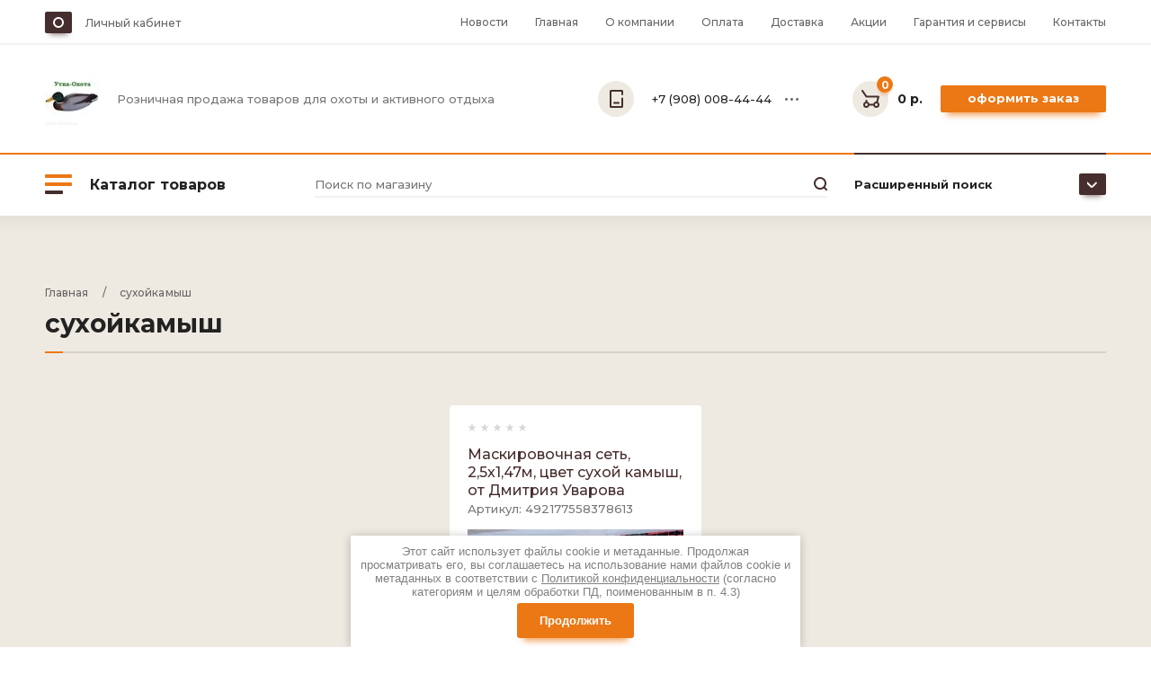

--- FILE ---
content_type: text/html; charset=utf-8
request_url: https://ytka-ohota.ru/magazin/tag/suhojkamysh
body_size: 9872
content:

	<!doctype html>
<html lang="ru">
<head>
<meta charset="utf-8">
<meta name="robots" content="all"/>
<title>сухойкамыш</title>
<meta name="description" content="сухойкамыш">
<meta name="keywords" content="сухойкамыш">
<meta name="SKYPE_TOOLBAR" content="SKYPE_TOOLBAR_PARSER_COMPATIBLE">
<meta name="viewport" content="width=device-width, initial-scale=1.0, maximum-scale=1.0, user-scalable=no">
<meta name="format-detection" content="telephone=no">
<meta http-equiv="x-rim-auto-match" content="none">

<link rel="stylesheet" href="/g/templates/shop2/2.102.2/css/waslidemenu.min.css">
<link rel="stylesheet" href="/g/libs/owl-carousel/2.3.4/owl.carousel.min.css">

<script src="/g/libs/jquery/1.10.2/jquery.min.js"></script>

	<link rel="stylesheet" href="/g/css/styles_articles_tpl.css">

            <!-- 46b9544ffa2e5e73c3c971fe2ede35a5 -->
            <script src='/shared/s3/js/lang/ru.js'></script>
            <script src='/shared/s3/js/common.min.js'></script>
        <link rel='stylesheet' type='text/css' href='/shared/s3/css/calendar.css' /><link rel="stylesheet" href="/g/libs/lightgallery-proxy-to-hs/lightgallery.proxy.to.hs.min.css" media="all" async>
<script src="/g/libs/lightgallery-proxy-to-hs/lightgallery.proxy.to.hs.stub.min.js"></script>
<script src="/g/libs/lightgallery-proxy-to-hs/lightgallery.proxy.to.hs.js" async></script>
<link rel="icon" href="/favicon.jpg" type="image/jpeg">

<!--s3_require-->
<link rel="stylesheet" href="/g/basestyle/1.0.1/user/user.css" type="text/css"/>
<link rel="stylesheet" href="/g/basestyle/1.0.1/user/user.green.css" type="text/css"/>
<script type="text/javascript" src="/g/basestyle/1.0.1/user/user.js" async></script>
<!--/s3_require-->
			
		
		
		
			<link rel="stylesheet" type="text/css" href="/g/shop2v2/default/css/theme.less.css">		
			<script type="text/javascript" src="/g/printme.js"></script>
		<script type="text/javascript" src="/g/shop2v2/default/js/tpl.js"></script>
		<script type="text/javascript" src="/g/shop2v2/default/js/baron.min.js"></script>
		
			<script type="text/javascript" src="/g/shop2v2/default/js/shop2.2.js"></script>
		
	<script type="text/javascript">shop2.init({"productRefs": [],"apiHash": {"getPromoProducts":"b4c2b59d2495d9b404ef3fe8aec20455","getSearchMatches":"7216e047a5d4c24035a04426e548ef97","getFolderCustomFields":"43c514ce565e9d9be64ac4a73fdd9e58","getProductListItem":"8c78afe2a6c6610f10a897d8f73e9dbb","cartAddItem":"ec35a6511af056ed81181f38805d16a7","cartRemoveItem":"3fb1e167d4f1b2c37737309f14ce8140","cartUpdate":"89e96c288dcef4d7018e9acbe63218ab","cartRemoveCoupon":"57478cb1d13c6dbfc6883e098275db08","cartAddCoupon":"b88a8b1b14198059da8ffb731c6a5f98","deliveryCalc":"c78f8d1cb33ded9bfafbbd3c5ea2c3eb","printOrder":"b47927797ba8f8266ebbeaa6ccb98090","cancelOrder":"bb01626cc5856cc1fecce47d61c3d5d5","cancelOrderNotify":"5d0fd0e4edd7650436bdc98fd14b79a5","repeatOrder":"a9b1da27e6369ba64ccbafbaa21b48fc","paymentMethods":"880eb91b40d9b9d89cc77d0f296edc59","compare":"6cda5cb0d73adcae95f3c7e48a7759ab"},"hash": null,"verId": 3032247,"mode": "tag","step": "","uri": "/magazin","IMAGES_DIR": "/d/","my": {"new_alias":"\u043d\u043e\u0432\u0438\u043d\u043a\u0430","special_alias":"\u0441\u043a\u0438\u0434\u043a\u0430","show_sections":true,"lightThumbs":true,"gr_product_show_options":true,"hide_vendor_in_list":true,"gr_img_lazyload":true},"shop2_cart_order_payments": 3,"cf_margin_price_enabled": 0,"maps_yandex_key":"","maps_google_key":""});</script>
<style type="text/css">.product-item-thumb {width: 400px;}.product-item-thumb .product-image, .product-item-simple .product-image {height: 400px;width: 400px;}.product-item-thumb .product-amount .amount-title {width: 304px;}.product-item-thumb .product-price {width: 350px;}.shop2-product .product-side-l {width: 450px;}.shop2-product .product-image {height: 450px;width: 450px;}.shop2-product .product-thumbnails li {width: 140px;height: 140px;}</style>



    <link rel="stylesheet" href="/t/v1840/images/theme19/theme.scss.css">


<script src="/g/templates/shop2/2.102.2/js/waslide.js"></script>
<script src="/g/s3/misc/form/1.2.0/s3.form.js"></script>
<script src="/g/templates/shop2/2.79.2/js/animit.js"></script>
<script src="/g/templates/shop2/2.85.2/js/jquery.matchHeight-min.js" charset="utf-8"></script>
<script src="/g/libs/owl-carousel/2.3.4/owl.carousel.min.js" charset="utf-8"></script>
<script src="/g/libs/jquery-formstyler/1.7.4/jquery.formstyler.min.js" charset="utf-8"></script>
<script src="/g/libs/jqueryui/1.10.3/jquery-ui.min.js" charset="utf-8"></script>
<script src="/g/templates/shop2/2.85.2/js/jquery.ui.touch_punch.min.js" charset="utf-8"></script>
<script src="/g/templates/shop2/2.102.2/js/iOS9.js"></script>
<script src="/g/templates/shop2/2.96.2/js/headroom.js"></script>
<script src="/g/templates/shop2/2.102.2/js/main.js" charset="utf-8"></script>


<link rel="icon" href="//ytka-ohota.ru/favicon.ico" type="image/x-icon">
<link rel="shortcut icon" href="//ytka-ohota.ru/favicon.ico" type="image/x-icon">
<link rel="stylesheet" href="/t/v1840/images/css/seo_styless.scss.css">
</head>
<body>
	<div class="panel"></div>
	<div class="site-wrapper">
		<header role="banner" class="header">
			<div class="header__top">
				<div class="width_wrap">
					<div class="cabinet">
						<div class="cabinet__icon">&nbsp;</div>
						<div class="log_in"><a href="/registraciya/login" class="cabinet__login">Личный кабинет</a></div>
					</div>
					
										<div class="menu_toggle" data-popup>&nbsp;</div>
					
					<div class="site_navigation" data-popup-body>
						<ul class="clear-list top_menu desktop"><li><a href="/news" >Новости</a></li><li class="opened active"><a href="/" >Главная</a></li><li><a href="/o-kompanii" >О компании</a><ul class="level-2"><li><a href="/otzyvy-o-nas" >Отзывы о нас</a></li><li><a href="/napishite-nam" >Напишите нам</a></li></ul></li><li><a href="/oplata" >Оплата</a></li><li><a href="/dostavka" >Доставка</a></li><li><a href="/akcii" >Акции</a></li><li><a href="/garantiya-i-servisy" >Гарантия и сервисы</a></li><li><a href="/kontakty" >Контакты</a></li></ul>					</div>
									</div>
			</div>
			<div class="header__mid">
				<div class="width_wrap">
															<div class="company logo_top">
						<a href="https://ytka-ohota.ru">
															<span class="company__logo">
									<img src="/thumb/2/FoNWk9zP8N8QayHQQhKvfQ/80r60/d/jhzuvqwenkg_1.jpg" style="max-width: 80px;" alt="jhzuvqwenkg_1.jpg">
								</span>
														<span class="company__wrap">
																									<span class="company__desc">Розничная продажа товаров для охоты и активного отдыха</span>
															</span>
						</a>
					</div>
					
										<div class="contacts">
						<div class="contacts__title" data-popup>
							<div class="contacts__icon">
								<svg width="15" height="20"><defs><path id="a" d="M977 115.5a1 1 0 0 1 0-2h5a1 1 0 0 1 0 2zm-5 3v-17a1.5 1.5 0 0 1 1.5-1.5h12a1.5 1.5 0 0 1 1.5 1.5v3.5a1 1 0 0 1-2 0v-3h-11v16h11v-8.5a1 1 0 0 1 2 0v9a1.5 1.5 0 0 1-1.5 1.5h-12a1.5 1.5 0 0 1-1.5-1.5z"/></defs><use xlink:href="#a" transform="translate(-972 -100)"/></svg>
							</div>
							<div>+7 (908) 008-44-44</div>
							<span></span>
						</div>
						<div class="contacts__body" data-popup-body>
														<div class="phone">
																<div>
									<span>Звоните:</span>
									<a href="tel:+7 (908) 008-44-44">+7 (908) 008-44-44</a>
								</div>
															</div>
							
														<div class="callback"><span data-popup-form data-api-url="/-/x-api/v1/public/?method=form/postform&param[form_id]=13935902&param[tpl]=global:shop2.2.102-form.minimal.tpl&param[subtitle]=Оставьте заявку, наши менеджеры свяжутся с Вами в ближайшее время&param[close]=1&param[placeholdered_fields]=1">перезвоните мне</span></div>
														
														<div class="address">Россия, 640027, Курганская область, г. Курган, ул. Химмашевская, дом 6а</div>
													</div>
					</div>
					
					<div id="shop2-cart-preview" class="cart">
	<div class="cart__amount"><strong>0</strong></div>
	<div class="cart__summ">0 р.</div>
	<div class="cart__order"><a href="/magazin/cart">Оформить заказ</a></div>
</div>				</div>
			</div>
			<div class="header__bot">
				<div class="width_wrap">
					
										<div class="categories">
						<div class="categories__toggle">
							<ins>&nbsp;</ins>
							<span>Каталог товаров</span>
						</div>
						<ul class="clear-list categories__menu desktop"><li class="sublevel"><a href="/magazin/folder/chuchela" ><span>Чучела для охоты</span></a><ul class="level-2"><li><a href="/magazin/folder/chuchela-utok" ><span>Чучела уток</span></a></li><li><a href="/magazin/folder/chuchela-gusey" ><span>Чучела гусей</span></a></li><li><a href="/magazin/folder/chuchela-drugih-ptic" ><span>Чучела других птиц</span></a></li><li><a href="/magazin/folder/gruzila" ><span>Грузила</span></a></li><li><a href="/magazin/folder/manki" ><span>Манки</span></a></li></ul></li><li class="sublevel"><a href="/magazin/folder/odezhda" ><span>Экипировка и оптика</span></a><ul class="level-2"><li><a href="/magazin/folder/optika" ><span>Тепловизионные прицелы iRay</span></a></li><li><a href="/magazin/folder/teplovizionnye-pricely-arkon" ><span>Тепловизионные прицелы Arkon</span></a></li><li><a href="/magazin/folder/maskirovochnye-seti" ><span>Маскировочные сети и костюмы</span></a></li><li><a href="/magazin/folder/chehly-dlya-oruzhiya" ><span>Чехлы и сумки</span></a></li><li><a href="/magazin/folder/shapki" ><span>Шапки / гетры / перчатки</span></a></li><li><a href="/magazin/folder/ryukzaki" ><span>Рюкзаки</span></a></li></ul></li><li class="sublevel"><a href="/magazin/folder/lodki-pvh" ><span>Лодки и моторы</span></a><ul class="level-2"><li><a href="/magazin/folder/grebnye-lodki" ><span>Гребные лодки</span></a></li><li><a href="/magazin/folder/motornye-lodki" ><span>Моторные лодки</span></a></li><li><a href="/magazin/folder/lodochnye-motory" ><span>Лодочные моторы</span></a></li><li><a href="/magazin/folder/spasatelnye-zhilety" ><span>Спасательные жилеты</span></a></li></ul></li></ul>					</div>
					
					<div class="site_search">
						<form action="/magazin/search" method="get">
							<input name="s[name]" type="text" placeholder="Поиск по магазину"/>
							<input type="submit" value="" />
						<re-captcha data-captcha="recaptcha"
     data-name="captcha"
     data-sitekey="6LcYvrMcAAAAAKyGWWuW4bP1De41Cn7t3mIjHyNN"
     data-lang="ru"
     data-rsize="invisible"
     data-type="image"
     data-theme="light"></re-captcha></form>
					</div>

						
	
<div class="shop_search">
	<div class="shop_search__title" data-popup>
		<strong>Расширенный поиск</strong>
		<span>&nbsp;</span>
	</div>
	<div class="shop_search__body" data-popup-body>
		<form action="/magazin/search" enctype="multipart/form-data" data-styler>
			<input type="hidden" name="sort_by" value=""/>
			
							<div class="row range">
					<div class="row__title">Цена (р.):</div>
					<div class="row__field">
						<label><input name="s[price][min]" type="text" size="5" class="small from" value="" placeholder="от"/></label>
						<label><input name="s[price][max]" type="text" size="5" class="small to" value="" placeholder="до"/></label>
						<div class="range-slider"></div>
					</div>
				</div>
			
							<div class="row">
					<div class="row__title">Название:</div>
					<input type="text" name="s[name]" size="20" id="shop2-name" value="" />
				</div>
			
							<div class="row">
					<div class="row__title">Артикул:</div>
					<div class="row__field"><input type="text" name="s[article]" id="shop2-article" value="" /></div>
				</div>
			
							<div class="row">
					<div class="row__title">Текст:</div>
					<div class="row__field"><input type="text" name="search_text" size="20" id="shop2-text"  value="" /></div>
				</div>
			
			
							<div class="row">
					<div class="row__title">Выберите категорию:</div>
					<div class="row__field">
						<select name="s[folder_id]" id="s[folder_id]">
							<option value="">Все</option>
																																							<option value="90415102" >
										 Чучела для охоты
									</option>
																																<option value="91289502" >
										&raquo; Чучела уток
									</option>
																																<option value="262084105" >
										&raquo; Чучела гусей
									</option>
																																<option value="174108706" >
										&raquo; Чучела других птиц
									</option>
																																<option value="90736302" >
										&raquo; Грузила
									</option>
																																<option value="90735702" >
										&raquo; Манки
									</option>
																																<option value="178045305" >
										 Экипировка и оптика
									</option>
																																<option value="178327305" >
										&raquo; Тепловизионные прицелы iRay
									</option>
																																<option value="264060708" >
										&raquo; Тепловизионные прицелы Arkon
									</option>
																																<option value="90453702" >
										&raquo; Маскировочные сети и костюмы
									</option>
																																<option value="102076508" >
										&raquo; Чехлы и сумки
									</option>
																																<option value="120927108" >
										&raquo; Шапки / гетры / перчатки
									</option>
																																<option value="120942908" >
										&raquo; Рюкзаки
									</option>
																																<option value="90736502" >
										 Лодки и моторы
									</option>
																																<option value="120146102" >
										&raquo; Гребные лодки
									</option>
																																<option value="120147102" >
										&raquo; Моторные лодки
									</option>
																																<option value="90736902" >
										&raquo; Лодочные моторы
									</option>
																																<option value="178030505" >
										&raquo; Спасательные жилеты
									</option>
																					</select>
					</div>
				</div>

				<div id="shop2_search_custom_fields"></div>
			
						
							<div class="row">
					<div class="row__title">Производитель:</div>
					<div class="row__field">
						<select name="s[vendor_id]">
							<option value="">Все</option>          
															<option value="21327102" >Производитель 1</option>
															<option value="21324702" >Производитель 10</option>
															<option value="21327302" >Производитель 11</option>
															<option value="21321902" >Производитель 12</option>
															<option value="21320902" >Производитель 13</option>
															<option value="21315102" >Производитель 14</option>
															<option value="21315302" >Производитель 15</option>
															<option value="21326302" >Производитель 16</option>
															<option value="21326102" >Производитель 17</option>
															<option value="21326902" >Производитель 18</option>
															<option value="21319302" >Производитель 19</option>
															<option value="21319102" >Производитель 2</option>
															<option value="21315502" >Производитель 20</option>
															<option value="21315702" >Производитель 21</option>
															<option value="21315902" >Производитель 22</option>
															<option value="21322302" >Производитель 23</option>
															<option value="21318502" >Производитель 24</option>
															<option value="21322702" >Производитель 25</option>
															<option value="21325102" >Производитель 26</option>
															<option value="21320102" >Производитель 27</option>
															<option value="21326502" >Производитель 28</option>
															<option value="21323302" >Производитель 29</option>
															<option value="21318902" >Производитель 3</option>
															<option value="21320702" >Производитель 30</option>
															<option value="21323702" >Производитель 31</option>
															<option value="21325702" >Производитель 32</option>
															<option value="21322102" >Производитель 33</option>
															<option value="21318302" >Производитель 34</option>
															<option value="21321302" >Производитель 35</option>
															<option value="21319902" >Производитель 36</option>
															<option value="21322902" >Производитель 37</option>
															<option value="21316102" >Производитель 38</option>
															<option value="21324902" >Производитель 39</option>
															<option value="21323102" >Производитель 4</option>
															<option value="21324102" >Производитель 40</option>
															<option value="21316302" >Производитель 41</option>
															<option value="21320302" >Производитель 42</option>
															<option value="21316502" >Производитель 43</option>
															<option value="21325502" >Производитель 44</option>
															<option value="21320502" >Производитель 45</option>
															<option value="21316702" >Производитель 46</option>
															<option value="21325902" >Производитель 47</option>
															<option value="21325302" >Производитель 48</option>
															<option value="21316902" >Производитель 49</option>
															<option value="21324302" >Производитель 5</option>
															<option value="21319502" >Производитель 50</option>
															<option value="21317102" >Производитель 51</option>
															<option value="21318702" >Производитель 52</option>
															<option value="21323502" >Производитель 53</option>
															<option value="21317302" >Производитель 54</option>
															<option value="21317502" >Производитель 55</option>
															<option value="21326702" >Производитель 56</option>
															<option value="21317702" >Производитель 57</option>
															<option value="21319702" >Производитель 58</option>
															<option value="21317902" >Производитель 59</option>
															<option value="21314702" >Производитель 6</option>
															<option value="21327502" >Производитель 60</option>
															<option value="21323902" >Производитель 61</option>
															<option value="21322502" >Производитель 62</option>
															<option value="21321502" >Производитель 63</option>
															<option value="21318102" >Производитель 64</option>
															<option value="21321102" >Производитель 65</option>
															<option value="21321702" >Производитель 7</option>
															<option value="21314902" >Производитель 8</option>
															<option value="21324502" >Производитель 9</option>
													</select>
					</div>
				</div>
			
											<div class="row">
					<div class="row__title">Новинка:</div>
					<div class="row__field">
												<select name="s[flags][2]">
							<option value="">Все</option>
							<option value="1">да</option>
							<option value="0">нет</option>
						</select>
					</div>
				</div>
															<div class="row">
					<div class="row__title">Спецпредложение:</div>
					<div class="row__field">
												<select name="s[flags][1]">
							<option value="">Все</option>
							<option value="1">да</option>
							<option value="0">нет</option>
						</select>
					</div>
				</div>
										
							<div class="row">
					<div class="row__title">Результатов на странице:</div>
					<div class="row__field">
						<select name="s[products_per_page]">
																														<option value="5">5</option>
																							<option value="20">20</option>
																							<option value="35">35</option>
																							<option value="50">50</option>
																							<option value="65">65</option>
																							<option value="80">80</option>
																							<option value="95">95</option>
													</select>
					</div>
				</div>
			
			<div class="row row_button">
				<button type="submit" class="search-btn"><span>Найти</span><ins>&nbsp;</ins></button>
			</div>
		<re-captcha data-captcha="recaptcha"
     data-name="captcha"
     data-sitekey="6LcYvrMcAAAAAKyGWWuW4bP1De41Cn7t3mIjHyNN"
     data-lang="ru"
     data-rsize="invisible"
     data-type="image"
     data-theme="light"></re-captcha></form>
	</div>
</div>				</div>
			</div>
		</header>
		
		
		<div class="site_container">
			<main role="main" class="site_main">
				
<div class="site-path" data-url="/"><a href="/"><span>Главная</span></a>     /     <span>сухойкамыш</span></div>				<h1>сухойкамыш</h1>
								
												
					
	<div class="shop2-cookies-disabled shop2-warning hide"></div>
	
	
			
				
				
		
		
		
		<div class="shop2-tags-page-before">
			
		</div>
						    


						
		<div class="product-list-tr hide">
		<div class="th column-name">Товар</div>
		<div class="th column-option">Параметры</div>
		<div class="th column-price">Цена</div>
	</div>
		
			<div class="product-list thumbs">
									


	
<form method="post" action="/magazin?mode=cart&amp;action=add" accept-charset="utf-8" class="shop2-product-item thumbs" data-light>

	<input type="hidden" name="kind_id" value="1533572902" />
	<input type="hidden" name="product_id" value="1151476502" />
	<input type="hidden" name="meta" value="null" />

	<div class="product_top">
			
	
	<div class="tpl-stars"><div class="tpl-rating" style="width: 0%;"></div></div>

	
		<div class="product_name" data-product-name><a href="/magazin/product/set-maskirovochnaya-cvet-suhoj-kamysh-ot-dmitriya-uvarova-1-5-na-2-5-metra">Маскировочная сеть, 2,5х1,47м, цвет сухой камыш, от Дмитрия Уварова</a></div>

		
		
	
	
			<div class="product_article"><span>Артикул:</span> 492177558378613</div>
	

		<div class="product_image">
							<a href="/magazin/product/set-maskirovochnaya-cvet-suhoj-kamysh-ot-dmitriya-uvarova-1-5-na-2-5-metra">
											<img src="/g/spacer.gif" data-src="/thumb/2/38fsHDpN5IVo1WCGoGdU6g/400r400/d/img_20210323_151143.jpg" alt="Маскировочная сеть, 2,5х1,47м, цвет сухой камыш, от Дмитрия Уварова" title="Маскировочная сеть, 2,5х1,47м, цвет сухой камыш, от Дмитрия Уварова" class="lazy" />
									</a>
									<div class="product_label">
													
							</div>
					</div>

					<div class="product-compare">
			<label>
				<input type="checkbox" value="1533572902" autocomplete="off" />
				<ins>&nbsp;</ins>
				<div>Сравнить </div>
			</label>
		</div>
	
			</div>

	<div class="product_bot">
		<div class="product_bot__top">
				
	
	<div class="tpl-stars"><div class="tpl-rating" style="width: 0%;"></div></div>

	
			<div class="product_name"><a href="/magazin/product/set-maskirovochnaya-cvet-suhoj-kamysh-ot-dmitriya-uvarova-1-5-na-2-5-metra">Маскировочная сеть, 2,5х1,47м, цвет сухой камыш, от Дмитрия Уварова</a></div>

			
		
	
	
			<div class="product_article"><span>Артикул:</span> 492177558378613</div>
	

						<div class="product_anonce">Маскировочная сеть уровня &quot;невидимка&quot;.</div>
						
			 		</div>
				<div class="product_bot__bot">
			<div class="product_price">
					
					<div class="price-current">
		<strong>4&nbsp;300</strong> р.			</div>
			</div>
			
			<div class="product_buy_wrap">
				
	<div class="product-amount">
					<div class="shop2-product-amount">
				<button type="button" class="amount-minus">&#8722;</button><input type="text" name="amount" maxlength="4" value="1" data-min="1" data-multiplicity="0" /><button type="button" class="amount-plus">&#43;</button>
			</div>
						</div>
				
			<button class="shop2-product-btn type-3 buy" type="submit">
			<span>Купить</span>
		</button>
	

<input type="hidden" value="Маскировочная сеть, 2,5х1,47м, цвет сухой камыш, от Дмитрия Уварова" name="product_name" />
<input type="hidden" value="https://ytka-ohota.ru/magazin/product/set-maskirovochnaya-cvet-suhoj-kamysh-ot-dmitriya-uvarova-1-5-na-2-5-metra" name="product_link" />			</div>

						<div class="product-compare">
			<label>
				<input type="checkbox" value="1533572902" autocomplete="off" />
				<ins>&nbsp;</ins>
				<div>Сравнить </div>
			</label>
		</div>
	
					</div>
			</div>
<re-captcha data-captcha="recaptcha"
     data-name="captcha"
     data-sitekey="6LcYvrMcAAAAAKyGWWuW4bP1De41Cn7t3mIjHyNN"
     data-lang="ru"
     data-rsize="invisible"
     data-type="image"
     data-theme="light"></re-captcha></form>			
		</div>
					<div class="shop2-tags-page-after">
			
		</div>
		
	


	
				</main>
		</div>
		
		
		

		<div class="bottom_aside">
			<div class="width_wrap">
				
				<ul class="clear-list bot_menu"><li><a href="/news" >Новости</a></li><li class="opened active"><a href="/" >Главная</a></li><li><a href="/o-kompanii" >О компании</a></li><li><a href="/oplata" >Оплата</a></li><li><a href="/dostavka" >Доставка</a></li><li><a href="/akcii" >Акции</a></li><li><a href="/garantiya-i-servisy" >Гарантия и сервисы</a></li><li><a href="/kontakty" >Контакты</a></li></ul>				
				<div class="bot_block">
										<div class="bot_block__address">
												<div class="title">Почтовый адрес:</div>
																		<div class="body">Россия, 640027, Курганская область, г. Курган, ул. Химмашевская, дом 6а</div>
																		<div class="email"><a href="mailto:ytka-ohota@yandex.ru">ytka-ohota@yandex.ru</a></div>
											</div>
										
										<div class="bot_block__phones">
												<div class="title">+7 908 008 44 44</div>
												<div class="body">
														<div><a href="tel:+7 (908) 008-44-44">+7 (908) 008-44-44</a></div>
													</div>
						
												<div class="feedback"><a href="" data-popup-form data-api-url="/-/x-api/v1/public/?method=form/postform&param[form_id]=13935902&param[tpl]=global:shop2.2.102-form.minimal.tpl&param[subtitle]=Оставьте заявку, наши менеджеры свяжутся с Вами в ближайшее время&param[close]=1&param[placeholdered_fields]=1">перезвоните мне</a></div>
											</div>
										
										
										<div class="bot_block__social">
						<div class="title">Следуйте за нами:</div>
						<div class="body">
														<a href="https://vk.com/utka_ohota" target="_blank">
																	<img src="/g/spacer.gif" data-src="/thumb/2/JlSyPc90qgm8VzfRrTXC1w/16r16/d/icon_soc_vk.svg" class="lazy" alt="">
															</a>
														<a href="https://www.instagram.com/ytka_ohota" target="_blank">
																	<img src="/g/spacer.gif" data-src="/thumb/2/t1bLXm1ZFomohUXRIrwQGA/16r16/d/icon_soc_in.svg" class="lazy" alt="">
															</a>
														<a href="https://youtube.com/channel/UCzR5CMo0kT_i5TfWLkpXj4Q" target="_blank">
																	<img src="/g/spacer.gif" data-src="/thumb/2/fK8DM55DhQAT7d8BKV9Gag/16r16/d/fgs16_tl_youtube.svg" class="lazy" alt="">
															</a>
														<a href="https://t.me/ytka_ohota" target="_blank">
																	<img src="/g/spacer.gif" data-src="/thumb/2/5O2tfsGvjoWTzs_tG1fBKA/16r16/d/fgs16_telegram_dark_square.svg" class="lazy" alt="">
															</a>
													</div>
					</div>
									</div>
			</div>
		</div>

		<footer role="contentinfo" class="site_footer">
			<div class="width_wrap">
				<div class="copy"><p>Утка Охота</p>
				<a href="/politika-konfidencialnosti">Политика конфиденциальности</a></div>
				<div class="counter"><!-- Yandex.Metrika counter -->
<script type="text/javascript" >
   (function(m,e,t,r,i,k,a){m[i]=m[i]||function(){(m[i].a=m[i].a||[]).push(arguments)};
   m[i].l=1*new Date();k=e.createElement(t),a=e.getElementsByTagName(t)[0],k.async=1,k.src=r,a.parentNode.insertBefore(k,a)})
   (window, document, "script", "https://mc.yandex.ru/metrika/tag.js", "ym");

   ym(88147115, "init", {
        clickmap:true,
        trackLinks:true,
        accurateTrackBounce:true,
        webvisor:true
   });
</script>
<noscript><div><img src="https://mc.yandex.ru/watch/88147115" style="position:absolute; left:-9999px;" alt="" /></div></noscript>
<!-- /Yandex.Metrika counter -->

<!--LiveInternet counter--><a href="https://www.liveinternet.ru/click"
target="_blank"><img id="licnt2540" width="88" height="31" style="border:0" 
title="LiveInternet: показано число просмотров за 24 часа, посетителей за 24 часа и за сегодня"
src="[data-uri]"
alt=""/></a><script>(function(d,s){d.getElementById("licnt2540").src=
"https://counter.yadro.ru/hit?t21.3;r"+escape(d.referrer)+
((typeof(s)=="undefined")?"":";s"+s.width+"*"+s.height+"*"+
(s.colorDepth?s.colorDepth:s.pixelDepth))+";u"+escape(d.URL)+
";h"+escape(d.title.substring(0,150))+";"+Math.random()})
(document,screen)</script><!--/LiveInternet-->
<!--__INFO2026-01-21 09:20:01INFO__-->
</div>
				<div class="copyright"><span style='font-size:14px;' class='copyright'><!--noindex-->Компания Мегагрупп: <span style="text-decoration:underline; cursor: pointer;" onclick="javascript:window.open('https://megagr'+'oup.ru/base_shop?utm_referrer='+location.hostname)" class="copyright">разработка интернет-магазинов</span><!--/noindex--></span></div>			</div>
		</footer>
	</div>
	<div class="up">наверх</div>
	<script src="/g/libs/vanilla-lazyload/17.1.0/lazyload.min.js"></script>	<link rel="stylesheet" href="/t/v1840/images/css/ors_privacy.scss.css">
<script src="/t/v1840/images/js/ors_privacy.js"></script>

<div class="cookies-warning cookies-block-js">
	<div class="cookies-warning__body">
		Этот сайт использует файлы cookie и метаданные. 
Продолжая просматривать его, вы соглашаетесь на использование нами файлов cookie и метаданных в соответствии 
с <a target="_blank" href="/politika-konfidencialnosti">Политикой конфиденциальности</a> (согласно категориям и целям обработки ПД, поименованным в п. 4.3) <br>
		<div class="cookies-warning__close gr-button-5 cookies-close-js">
			Продолжить
		</div>
	</div>
</div>
<!-- assets.bottom -->
<!-- </noscript></script></style> -->
<script src="/my/s3/js/site.min.js?1768977519" ></script>
<script src="/my/s3/js/site/defender.min.js?1768977519" ></script>
<script src="https://cp.onicon.ru/loader/605c0ed3b887eeea108b4578.js" data-auto async></script>
<script >/*<![CDATA[*/
var megacounter_key="15e6e5304af4fd3b6a0d6f55b3c61863";
(function(d){
    var s = d.createElement("script");
    s.src = "//counter.megagroup.ru/loader.js?"+new Date().getTime();
    s.async = true;
    d.getElementsByTagName("head")[0].appendChild(s);
})(document);
/*]]>*/</script>
<script >/*<![CDATA[*/
$ite.start({"sid":3006290,"vid":3032247,"aid":3594595,"stid":4,"cp":21,"active":true,"domain":"ytka-ohota.ru","lang":"ru","trusted":false,"debug":false,"captcha":3,"onetap":[{"provider":"vkontakte","provider_id":"51965154","code_verifier":"IhzMxUYYcgT2j1NTWkkNTzxIUZd1J52NYYYUYDWyzMM"}]});
/*]]>*/</script>
<!-- /assets.bottom -->
</body>
</html>


--- FILE ---
content_type: text/css
request_url: https://ytka-ohota.ru/t/v1840/images/theme19/theme.scss.css
body_size: 51286
content:
@charset "utf-8";
@import url('https://fonts.googleapis.com/css?family=Montserrat:300,300i,400,400i,500,500i,600,600i,700,700i,800,800i,900,900i&subset=cyrillic-ext');
html {
  font-family: sans-serif;
  -ms-text-size-adjust: 100%;
  -webkit-text-size-adjust: 100%;
  overflow-y: scroll; }

body {
  margin: 0; }

article, aside, details, figcaption, figure, footer, header, hgroup, main, menu, nav, section, summary {
  display: block; }

audio, canvas, progress, video {
  display: inline-block;
  vertical-align: baseline; }

audio:not([controls]) {
  display: none;
  height: 0; }

[hidden], template {
  display: none; }

a {
  background-color: transparent; }

a:active, a:hover {
  outline: 0; }

abbr[title] {
  border-bottom: 1px dotted; }

b, strong {
  font-weight: 700; }

dfn {
  font-style: italic; }

h1 {
  font-size: 2em;
  margin: 0.67em 0; }

mark {
  background: #ff0;
  color: #000; }

small {
  font-size: 80%; }

sub, sup {
  font-size: 75%;
  line-height: 0;
  position: relative;
  vertical-align: baseline; }

sup {
  top: -0.5em; }

sub {
  bottom: -0.25em; }

img {
  border: 0; }

svg:not(:root) {
  overflow: hidden; }

figure {
  margin: 1em 40px; }

hr {
  box-sizing: content-box;
  height: 0; }

pre {
  overflow: auto; }

code, kbd, pre, samp {
  font-family: monospace, monospace;
  font-size: 1em; }

button, input, optgroup, select, textarea {
  font: inherit;
  margin: 0; }

button {
  overflow: visible; }

button, select {
  text-transform: none; }

button, html input[type="button"], input[type="reset"], input[type="submit"] {
  -webkit-appearance: button;
  cursor: pointer; }

button[disabled], html input[disabled] {
  cursor: default; }

button::-moz-focus-inner, input::-moz-focus-inner {
  border: 0;
  padding: 0; }

input {
  line-height: normal; }

input[type="checkbox"], input[type="radio"] {
  box-sizing: border-box;
  padding: 0; }

input[type="number"]::-webkit-inner-spin-button, input[type="number"]::-webkit-outer-spin-button {
  height: auto; }

input[type="search"] {
  -webkit-appearance: textfield;
  box-sizing: content-box; }

input[type="search"]::-webkit-search-cancel-button, input[type="search"]::-webkit-search-decoration {
  -webkit-appearance: none; }

fieldset {
  border: 1px solid silver;
  margin: 0 2px;
  padding: 0.35em 0.625em 0.75em; }

legend {
  border: 0;
  padding: 0; }

textarea {
  overflow: auto; }

optgroup {
  font-weight: 700; }

table {
  border-collapse: collapse; }
/*border-spacing:0*/
/*td,th{padding:0}*/
@media print {
  * {
    background: transparent !important;
    color: #000 !important;
    box-shadow: none !important;
    text-shadow: none !important; }

  a, a:visited {
    text-decoration: underline; }

  a[href]:after {
    content: " (" attr(href) ")"; }

  abbr[title]:after {
    content: " (" attr(title) ")"; }

  pre, blockquote {
    border: 1px solid #999;
    page-break-inside: avoid; }

  thead {
    display: table-header-group; }

  tr, img {
    page-break-inside: avoid; }

  img {
    max-width: 100% !important; }

  @page {
    margin: 0.5cm; }

  p, h2, h3 {
    orphans: 3;
    widows: 3; }

  h2, h3 {
    page-break-after: avoid; } }

.hide {
  display: none; }

.show {
  display: block; }

.invisible {
  visibility: hidden; }

.visible {
  visibility: visible; }

.reset-indents {
  padding: 0;
  margin: 0; }

.reset-font {
  line-height: 0;
  font-size: 0; }

.clear-list {
  list-style: none;
  padding: 0;
  margin: 0; }

.clearfix:before, .clearfix:after {
  display: table;
  content: "";
  line-height: 0;
  font-size: 0; }
  .clearfix:after {
    clear: both; }

.clear {
  visibility: hidden;
  clear: both;
  height: 0;
  font-size: 1px;
  line-height: 0; }

.clear-self::after {
  display: block;
  visibility: hidden;
  clear: both;
  height: 0;
  content: ''; }

.thumb, .YMaps, .ymaps-map {
  color: #000; }

.table {
  display: table; }
  .table .tr {
    display: table-row; }
    .table .tr .td {
      display: table-cell; }

.table0, .table1, .table2 {
  border-collapse: collapse; }
  .table0 td, .table1 td, .table2 td {
    padding: 0.5em; }

.table1, .table2 {
  border: 1px solid #afafaf; }
  .table1 td, .table2 td, .table1 th, .table2 th {
    border: 1px solid #afafaf; }

.table2 th {
  padding: 0.5em;
  color: #fff;
  background: #f00; }

html {
  overflow-y: auto;
  font-size: 15px; }

body {
  color: #666;
  min-width: 320px;
  line-height: 1.2;
  text-align: left;
  position: relative;
  background: #fff;
  font-family: Arial, Helvetica, sans-serif; }

h1, h2, h3, h4, h5, h6 {
  font-size: 28px;
  color: #222;
  font-style: normal;
  font-family: 'Montserrat', Arial, Helvetica, sans-serif; }

h1 {
  margin: 1.35em 0;
  margin-top: 0;
  padding: 0 0 16px;
  font-size: 1.88rem;
  position: relative;
  box-shadow: inset 0 -2px rgba(0, 0, 0, 0.1); }
  h1:after {
    left: 0;
    bottom: 0;
    height: 2px;
    width: 20px;
    content: '';
    position: absolute;
    background-color: #ec7815; }
  @media (max-width: 1023px) {
  h1 {
    margin: 1.6em 0;
    margin-top: 0;
    font-size: 1.6rem; } }
  @media (max-width: 639px) {
  h1 {
    margin: 1.4em 0;
    margin-top: 0;
    font-size: 1.34rem; } }

h2 {
  font-size: 1.5rem; }

h3 {
  font-size: 1.17rem; }

h4 {
  font-size: 1rem; }

h5 {
  font-size: 0.83rem; }

h6 {
  font-size: 0.67rem; }

h5, h6 {
  font-weight: bold; }

a {
  text-decoration: underline;
  color: #ec7815; }

a:hover {
  text-decoration: none; }

a img {
  border-color: #666; }

img, textarea, object, object embed, .table-wrapper {
  max-width: 100%; }

.table-wrapper {
  overflow: auto; }

img {
  height: auto; }

table img {
  max-width: none; }

* {
  -webkit-tap-highlight-color: rgba(0, 0, 0, 0); }

.site-path {
  color: #666;
  line-height: 1;
  font-size: 12px;
  font-weight: 500;
  padding: 50px 0 12px;
  white-space: pre-wrap;
  letter-spacing: 0.005em;
  font-family: 'Montserrat'; }
  @media (max-width: 1023px) {
  .site-path {
    padding: 10px 0; } }
  @media (max-width: 639px) {
  .site-path {
    padding: 0 0 10px; } }
  @media (max-width: 639px) {
    .site-path:not(.mobile) {
      font-size: 0; }
      .site-path:not(.mobile) > span {
        margin: 0;
        width: 30px;
        font-size: 0;
        height: 10px;
        display: block;
        cursor: pointer;
        background: url("data:image/svg+xml,%3Csvg%20version%3D%221.1%22%20baseProfile%3D%22full%22%20xmlns%3D%22http%3A%2F%2Fwww.w3.org%2F2000%2Fsvg%22%20xmlns%3Axlink%3D%22http%3A%2F%2Fwww.w3.org%2F1999%2Fxlink%22%20xmlns%3Aev%3D%22http%3A%2F%2Fwww.w3.org%2F2001%2Fxml-events%22%20xml%3Aspace%3D%22preserve%22%20x%3D%220px%22%20y%3D%220px%22%20width%3D%2215px%22%20height%3D%223px%22%20%20viewBox%3D%220%200%2015%203%22%20preserveAspectRatio%3D%22none%22%20shape-rendering%3D%22geometricPrecision%22%3E%3Cdefs%3E%3Cpath%20id%3D%22a%22%20d%3D%22M1167%20110.5a1.5%201.5%200%201%201%203%200%201.5%201.5%200%200%201-3%200zm-6%200a1.5%201.5%200%201%201%203%200%201.5%201.5%200%200%201-3%200zm-6%200a1.5%201.5%200%201%201%203%200%201.5%201.5%200%200%201-3%200z%22%2F%3E%3C%2Fdefs%3E%3Cuse%20fill%3D%22%23666%22%20xlink%3Ahref%3D%22%23a%22%20transform%3D%22translate%28-1155%20-109%29%22%2F%3E%3C%2Fsvg%3E") 0 50% no-repeat; }
      .site-path:not(.mobile) > a {
        display: none; } }
  @media (max-width: 639px) {
    .site-path.mobile {
      font-size: 0;
      padding: 10px;
      margin: 0 0 10px;
      background-color: #fff;
      display: -moz-box;
      display: -webkit-box;
      display: -webkit-flex;
      display: -moz-flex;
      display: -ms-flexbox;
      display: flex;
      -webkit-box-direction: normal;
      -webkit-box-orient: vertical;
      -moz-box-direction: normal;
      -moz-box-orient: vertical;
      -webkit-flex-direction: column;
      -moz-flex-direction: column;
      -ms-flex-direction: column;
      flex-direction: column;
      -webkit-box-align: center;
      -ms-flex-align: center;
      -webkit-align-items: center;
      -moz-align-items: center;
      align-items: center; }
      .site-path.mobile > * {
        margin: 5px 0;
        font-size: 12px; } }
  .site-path a {
    color: inherit;
    text-decoration: none; }

.site-header a img, .site-sidebar a img, .site-footer a img {
  border: none; }

.site-header p, .site-footer p {
  margin: 0; }

.site-sidebar p:first-child {
  margin-top: 0; }
  .site-sidebar p:last-child {
    border-bottom: 0; }

.overflowhidden {
  height: 100vh;
  overflow: hidden; }

@keyframes anim {
  from {
    -webkit-transform: none;
    -moz-transform: none;
    -ms-transform: none;
    -o-transform: none;
    transform: none; }

  50% {
    -webkit-transform: translate3d(0, 5px, 0);
    -moz-transform: translate3d(0, 5px, 0);
    -ms-transform: translate3d(0, 5px, 0);
    -o-transform: translate3d(0, 5px, 0);
    transform: translate3d(0, 5px, 0); }

  to {
    -webkit-transform: none;
    -moz-transform: none;
    -ms-transform: none;
    -o-transform: none;
    transform: none; } }

.site-wrapper {
  min-height: 100vh;
  display: -moz-box;
  display: -webkit-box;
  display: -webkit-flex;
  display: -moz-flex;
  display: -ms-flexbox;
  display: flex;
  -webkit-box-direction: normal;
  -webkit-box-orient: vertical;
  -moz-box-direction: normal;
  -moz-box-orient: vertical;
  -webkit-flex-direction: column;
  -moz-flex-direction: column;
  -ms-flex-direction: column;
  flex-direction: column; }
  .ie .site-wrapper {
    height: 100%; }
  .site-wrapper .width_wrap {
    margin: 0 auto;
    max-width: 1180px; }

.shop2-btn {
  color: #fff;
  border: none;
  outline: none;
  font-size: 14px;
  line-height: 1.2;
  font-weight: bold;
  border-radius: 4px;
  padding: 13px 20px;
  box-sizing: border-box;
  background: #ec7815;
  font-family: 'Montserrat';
  box-shadow: 0 10px 7px -7px rgba(236, 120, 21, 0.52);
  -webkit-transition: all 0.2s;
  -moz-transition: all 0.2s;
  -o-transition: all 0.2s;
  -ms-transition: all 0.2s;
  transition: all 0.2s; }
  .shop2-btn:hover {
    background: #d96e13; }
  .shop2-btn:active {
    box-shadow: none;
    background: #bd6011; }

.shop2-btn2 {
  color: #fff;
  border: none;
  outline: none;
  font-size: 14px;
  line-height: 1.2;
  font-weight: bold;
  border-radius: 4px;
  padding: 13px 20px;
  box-sizing: border-box;
  font-family: 'Montserrat';
  background: #472e2e;
  box-shadow: 0 10px 7px -7px rgba(71, 46, 46, 0.52);
  -webkit-transition: all 0.2s;
  -moz-transition: all 0.2s;
  -o-transition: all 0.2s;
  -ms-transition: all 0.2s;
  transition: all 0.2s; }
  .shop2-btn2:hover {
    background-color: #412a2a; }
  .shop2-btn2:active {
    box-shadow: none;
    background-color: #392525; }

a.shop2-btn, a.shop2-btn2 {
  padding: 12px 20px;
  vertical-align: top;
  text-decoration: none;
  display: inline-block; }

button.shop2-btn, input[type="button"].shop2-btn, input[type="submit"].shop2-btn {
  padding: 13px 15px; }

.header {
  z-index: 101;
  position: relative;
  background-color: #fff; }
  @media (min-width: 1024px) {
    .header.hasFix {
      padding: 0 0 70px; } }
  .header__top {
    padding: 0 20px;
    box-shadow: inset 0 -2px 0 rgba(0, 0, 0, 0.05);
    display: -moz-box;
    display: -webkit-box;
    display: -webkit-flex;
    display: -moz-flex;
    display: -ms-flexbox;
    display: flex; }
  @media (max-width: 1023px) {
    .header__top {
      padding: 0; } }
  .header__top .width_wrap {
    width: 100%;
    position: relative;
    display: -moz-box;
    display: -webkit-box;
    display: -webkit-flex;
    display: -moz-flex;
    display: -ms-flexbox;
    display: flex;
    -webkit-box-flex: 1;
    -webkit-flex: 1 1 auto;
    -moz-box-flex: 1;
    -moz-flex: 1 1 auto;
    -ms-flex: 1 1 auto;
    flex: 1 1 auto;
    -webkit-box-pack: justify;
    -ms-flex-pack: justify;
    -webkit-justify-content: space-between;
    -moz-justify-content: space-between;
    justify-content: space-between; }
  .header__mid {
    padding: 0 20px; }
  .header__mid .width_wrap {
    padding: 20px 0;
    display: -moz-box;
    display: -webkit-box;
    display: -webkit-flex;
    display: -moz-flex;
    display: -ms-flexbox;
    display: flex;
    -webkit-box-align: center;
    -ms-flex-align: center;
    -webkit-align-items: center;
    -moz-align-items: center;
    align-items: center; }
    @media (max-width: 639px) {
    .header__mid .width_wrap {
      padding: 10px 0;
      -webkit-box-direction: normal;
      -webkit-box-orient: vertical;
      -moz-box-direction: normal;
      -moz-box-orient: vertical;
      -webkit-flex-direction: column;
      -moz-flex-direction: column;
      -ms-flex-direction: column;
      flex-direction: column; } }
  .header__bot {
    padding: 0 20px;
    background-color: #fff;
    box-shadow: inset 0 2px 0 #ec7815; }
  @media (max-width: 1023px) {
    .header__bot {
      padding: 0; } }
  @media (min-width: 1024px) {
      .header__bot.headroom--not-top {
        top: 0;
        left: 0;
        right: 0;
        z-index: 1;
        padding: 0 20px;
        position: fixed; } }
    @media (min-width: 1024px) {
      .header__bot.headroom--not-top .shop_search {
        display: none; } }
    @media (min-width: 1024px) {
      .header__bot.headroom--not-top .site_search {
        padding-right: 0; } }
  .header__bot .width_wrap {
    position: relative;
    display: -moz-box;
    display: -webkit-box;
    display: -webkit-flex;
    display: -moz-flex;
    display: -ms-flexbox;
    display: flex;
    -webkit-box-align: center;
    -ms-flex-align: center;
    -webkit-align-items: center;
    -moz-align-items: center;
    align-items: center; }

.company {
  font-family: 'Montserrat';
  -webkit-box-flex: 1;
  -webkit-flex: 1 1 auto;
  -moz-box-flex: 1;
  -moz-flex: 1 1 auto;
  -ms-flex: 1 1 auto;
  flex: 1 1 auto; }
  .company > a {
    text-decoration: none;
    display: -webkit-inline-box;
    display: -webkit-inline-flex;
    display: -moz-inline-flex;
    display: -ms-inline-flexbox;
    display: inline-flex;
    -webkit-box-align: center;
    -ms-flex-align: center;
    -webkit-align-items: center;
    -moz-align-items: center;
    align-items: center; }
  @media (max-width: 639px) {
    .company > a {
      display: block;
      padding: 20px 0;
      text-align: center; } }
  .company__logo {
    font-size: 0;
    margin-right: 20px;
    -webkit-box-flex: 0;
    -webkit-flex: 0 0 auto;
    -moz-box-flex: 0;
    -moz-flex: 0 0 auto;
    -ms-flex: 0 0 auto;
    flex: 0 0 auto; }
  @media (max-width: 639px) {
    .company__logo {
      margin: 0 0 10px;
      display: inline-block; } }
  .company__inner, .company__wrap {
    -webkit-box-flex: 1;
    -webkit-flex: 1 1 auto;
    -moz-box-flex: 1;
    -moz-flex: 1 1 auto;
    -ms-flex: 1 1 auto;
    flex: 1 1 auto; }
  .company__name {
    color: #472e2e;
    font-size: 20px;
    line-height: 1.25;
    font-weight: bold;
    text-transform: uppercase; }
  @media (max-width: 1220px) {
    .company__name {
      font-size: 16px; } }
  .company__name a {
    color: inherit;
    text-decoration: none; }
  .company__description, .company__desc {
    color: #777;
    font-size: 13px;
    font-weight: 500; }
  @media (max-width: 1220px) {
    .company__description, .company__desc {
      font-size: 12px;
      padding: 2px 0 0; } }

.contacts {
  margin-left: 60px;
  position: relative;
  -webkit-box-flex: 0;
  -webkit-flex: 0 0 auto;
  -moz-box-flex: 0;
  -moz-flex: 0 0 auto;
  -ms-flex: 0 0 auto;
  flex: 0 0 auto; }
  @media (max-width: 639px) {
  .contacts {
    margin: 0; } }
  .contacts__icon {
    width: 40px;
    height: 40px;
    margin-right: 20px;
    border-radius: 100px;
    pointer-events: none;
    background-color: #eeeae2;
    display: -moz-box;
    display: -webkit-box;
    display: -webkit-flex;
    display: -moz-flex;
    display: -ms-flexbox;
    display: flex;
    -webkit-box-align: center;
    -ms-flex-align: center;
    -webkit-align-items: center;
    -moz-align-items: center;
    align-items: center;
    -webkit-box-pack: center;
    -ms-flex-pack: center;
    -webkit-justify-content: center;
    -moz-justify-content: center;
    justify-content: center; }
  @media (max-width: 1220px) {
    .contacts__icon {
      width: 50px;
      height: 50px;
      margin-right: 15px; } }
  @media (max-width: 639px) {
    .contacts__icon {
      display: none; } }
  .contacts__icon svg {
    fill: #472e2e; }
  .contacts__title {
    height: 40px;
    margin: 20px 0;
    cursor: pointer;
    min-width: 220px;
    display: -moz-box;
    display: -webkit-box;
    display: -webkit-flex;
    display: -moz-flex;
    display: -ms-flexbox;
    display: flex;
    -webkit-box-align: center;
    -ms-flex-align: center;
    -webkit-align-items: center;
    -moz-align-items: center;
    align-items: center; }
  @media (max-width: 1220px) {
    .contacts__title {
      height: 50px;
      margin: 15px 0; } }
  @media (max-width: 639px) {
    .contacts__title {
      height: 20px;
      margin: 0 0 5px;
      min-width: auto; } }
  .contacts__title div:not(.contacts__icon) {
    color: #222;
    font-size: 13px;
    font-weight: 500;
    text-align: center;
    pointer-events: none;
    font-family: 'Montserrat';
    -webkit-box-flex: 1;
    -webkit-flex: 1 1 auto;
    -moz-box-flex: 1;
    -moz-flex: 1 1 auto;
    -ms-flex: 1 1 auto;
    flex: 1 1 auto; }
  .contacts__title span {
    width: 15px;
    height: 3px;
    margin-left: 15px;
    position: relative;
    pointer-events: none;
    background: url("data:image/svg+xml,%3Csvg%20version%3D%221.1%22%20baseProfile%3D%22full%22%20xmlns%3D%22http%3A%2F%2Fwww.w3.org%2F2000%2Fsvg%22%20xmlns%3Axlink%3D%22http%3A%2F%2Fwww.w3.org%2F1999%2Fxlink%22%20xmlns%3Aev%3D%22http%3A%2F%2Fwww.w3.org%2F2001%2Fxml-events%22%20xml%3Aspace%3D%22preserve%22%20x%3D%220px%22%20y%3D%220px%22%20width%3D%2215px%22%20height%3D%223px%22%20%20viewBox%3D%220%200%2015%203%22%20preserveAspectRatio%3D%22none%22%20shape-rendering%3D%22geometricPrecision%22%3E%3Cdefs%3E%3Cpath%20id%3D%22a%22%20d%3D%22M1167%20110.5a1.5%201.5%200%201%201%203%200%201.5%201.5%200%200%201-3%200zm-6%200a1.5%201.5%200%201%201%203%200%201.5%201.5%200%200%201-3%200zm-6%200a1.5%201.5%200%201%201%203%200%201.5%201.5%200%200%201-3%200z%22%2F%3E%3C%2Fdefs%3E%3Cuse%20fill%3D%22%23666%22%20xlink%3Ahref%3D%22%23a%22%20transform%3D%22translate%28-1155%20-109%29%22%2F%3E%3C%2Fsvg%3E") left top no-repeat; }
    .contacts__title span:before {
      right: 50%;
      opacity: 0;
      content: '';
      width: 15px;
      height: 8px;
      bottom: -34px;
      position: absolute;
      background: url("data:image/svg+xml,%3Csvg%20version%3D%221.1%22%20baseProfile%3D%22full%22%20xmlns%3D%22http%3A%2F%2Fwww.w3.org%2F2000%2Fsvg%22%20xmlns%3Axlink%3D%22http%3A%2F%2Fwww.w3.org%2F1999%2Fxlink%22%20xmlns%3Aev%3D%22http%3A%2F%2Fwww.w3.org%2F2001%2Fxml-events%22%20xml%3Aspace%3D%22preserve%22%20x%3D%220px%22%20y%3D%220px%22%20width%3D%2215px%22%20height%3D%228px%22%20%20viewBox%3D%220%200%2015%208%22%20preserveAspectRatio%3D%22none%22%20shape-rendering%3D%22geometricPrecision%22%3E%22%3Cdefs%3E%3Cpath%20id%3D%22a%22%20d%3D%22M725%20166v-2h15v2zm3-6v-2h9v2z%22%2F%3E%3C%2Fdefs%3E%3Cuse%20fill%3D%22%23472e2e%22%20xlink%3Ahref%3D%22%23a%22%20transform%3D%22translate%28-725%20-158%29%22%2F%3E%3C%2Fsvg%3E") left top no-repeat;
      -webkit-transform: translate3d(50%, -20px, 0);
      -moz-transform: translate3d(50%, -20px, 0);
      -ms-transform: translate3d(50%, -20px, 0);
      -o-transform: translate3d(50%, -20px, 0);
      transform: translate3d(50%, -20px, 0);
      -webkit-transition: none;
      -moz-transition: none;
      -o-transition: none;
      -ms-transition: none;
      transition: none; }
      @media (max-width: 639px) {
    .contacts__title span:before {
      bottom: -19px; } }
  .contacts__title.open span:before {
    opacity: 1;
    -webkit-transition: all 0.2s;
    -moz-transition: all 0.2s;
    -o-transition: all 0.2s;
    -ms-transition: all 0.2s;
    transition: all 0.2s;
    -webkit-transform: translate3d(50%, 0, 0);
    -moz-transform: translate3d(50%, 0, 0);
    -ms-transform: translate3d(50%, 0, 0);
    -o-transform: translate3d(50%, 0, 0);
    transform: translate3d(50%, 0, 0); }
    .contacts__title.open ~ .contacts__body {
      top: 100%;
      opacity: 1;
      pointer-events: auto;
      -webkit-transition: all 0.2s;
      -moz-transition: all 0.2s;
      -o-transition: all 0.2s;
      -ms-transition: all 0.2s;
      transition: all 0.2s; }
      @media (max-width: 639px) {
    .contacts__title.open ~ .contacts__body {
      top: calc(100% + 10px); } }
  .contacts__body {
    opacity: 0;
    width: 240px;
    z-index: 100;
    padding: 28px 30px;
    position: absolute;
    pointer-events: none;
    box-sizing: border-box;
    top: calc(100% + 20px);
    background-color: #eeeae2;
    border-radius: 0 0 4px 4px;
    box-shadow: inset 0 2px 0 #472e2e;
    background: #eeeae2 url("data:image/svg+xml,%3Csvg%20version%3D%221.1%22%20baseProfile%3D%22full%22%20xmlns%3D%22http%3A%2F%2Fwww.w3.org%2F2000%2Fsvg%22%20xmlns%3Axlink%3D%22http%3A%2F%2Fwww.w3.org%2F1999%2Fxlink%22%20xmlns%3Aev%3D%22http%3A%2F%2Fwww.w3.org%2F2001%2Fxml-events%22%20xml%3Aspace%3D%22preserve%22%20x%3D%220px%22%20y%3D%220px%22%20width%3D%2260px%22%20height%3D%2280px%22%20%20viewBox%3D%220%200%2060%2080%22%20preserveAspectRatio%3D%22none%22%20shape-rendering%3D%22geometricPrecision%22%3E%3Cdefs%3E%3Cpath%20id%3D%22a%22%20d%3D%22M1130%20403.705c0-24.142%2019.707-43.705%2044-43.705s44%2019.563%2044%2043.705c0%206.513-1.473%2012.841-4.26%2018.68-3.763%208.648-8.684%2017.68-14.487%2026.898-4.85%207.704-10.041%2015.107-15.233%2021.95a280.67%20280.67%200%200%201-5.026%206.439%20183.748%20183.748%200%200%201-1.94%202.365L1174%20483.65l-3.055-3.614a184.83%20184.83%200%200%201-1.945-2.373%20282.48%20282.48%200%200%201-5.044-6.46c-5.21-6.864-10.419-14.289-15.286-22.013-5.788-9.184-10.702-18.184-14.47-26.803-2.759-5.776-4.2-12.113-4.2-18.683zm47.647%2062.693c5.06-6.669%2010.119-13.886%2014.836-21.378%205.616-8.92%2010.36-17.63%2013.95-25.89%202.358-4.928%203.567-10.1%203.567-15.425%200-19.71-16.112-35.705-36-35.705s-36%2015.994-36%2035.705c0%205.395%201.182%2010.572%203.444%2015.288%203.655%208.364%208.392%2017.043%2013.994%2025.933%204.734%207.513%209.813%2014.752%2014.89%2021.443a286.317%20286.317%200%200%200%203.672%204.737%20284.64%20284.64%200%200%200%203.647-4.708zm11.862-62.693c0-7.727-7.495-14.954-15.509-14.954s-15.51%207.227-15.51%2014.954c0%207.746%207.514%2015.027%2015.51%2015.027%207.996%200%2015.51-7.281%2015.51-15.027zm8%200c0%2012.221-11.15%2023.027-23.509%2023.027-12.36%200-23.51-10.806-23.51-23.027%200-12.212%2011.142-22.954%2023.51-22.954%2012.368%200%2023.51%2010.742%2023.51%2022.954z%22%2F%3E%3C%2Fdefs%3E%3Cg%20clip-path%3D%22url%28%23clip-951C4055-8180-49F0-9070-F64B331ABA70%29%22%20opacity%3D%22.05%22%20transform%3D%22translate%28-1130%20-360%29%22%3E%3Cuse%20xlink%3Ahref%3D%22%23a%22%2F%3E%3C%2Fg%3E%3C%2Fsvg%3E") right bottom no-repeat;
    -webkit-transition: none;
    -moz-transition: none;
    -o-transition: none;
    -ms-transition: none;
    transition: none; }
  @media (max-width: 1220px) {
    .contacts__body {
      right: -10px; } }
  @media (max-width: 639px) {
    .contacts__body {
      right: 50%;
      top: calc(100% + 30px);
      -webkit-transform: translate3d(50%, 0, 0);
      -moz-transform: translate3d(50%, 0, 0);
      -ms-transform: translate3d(50%, 0, 0);
      -o-transform: translate3d(50%, 0, 0);
      transform: translate3d(50%, 0, 0); } }
  .contacts__body > * {
    padding: 13px 0; }
    .contacts__body > *:first-child {
      padding-top: 0; }
    .contacts__body > *:last-child {
      padding-bottom: 0; }
  .contacts .phone {
    font-family: 'Montserrat'; }
  .contacts .phone > * {
    padding: 13px 0; }
    .contacts .phone > *:first-child {
      padding-top: 0; }
    .contacts .phone > *:last-child {
      padding-bottom: 0; }
  .contacts .phone span {
    color: #222;
    display: block;
    font-size: 13px;
    font-weight: 700;
    padding: 0 0 5px; }
  .contacts .phone a {
    color: #222;
    font-size: 13px;
    font-weight: 500;
    text-decoration: none; }
  .contacts .callback > * {
    color: #fff;
    height: 30px;
    display: block;
    cursor: pointer;
    font-size: 13px;
    font-weight: 700;
    line-height: 28px;
    text-align: center;
    border-radius: 2px;
    text-decoration: none;
    font-family: 'Montserrat';
    background-color: #ec7815;
    box-shadow: 0 10px 7px -7px rgba(236, 120, 21, 0.7);
    -webkit-transition: all 0.2s;
    -moz-transition: all 0.2s;
    -o-transition: all 0.2s;
    -ms-transition: all 0.2s;
    transition: all 0.2s; }
    .contacts .callback > *:hover {
      background-color: #d96e13; }
    .contacts .callback > *:active {
      box-shadow: none;
      background-color: #bd6011; }
  .contacts .address {
    color: #666;
    font-size: 12px;
    font-weight: 500;
    line-height: 1.5;
    font-family: 'Montserrat'; }

.cart {
  margin-left: 60px;
  font-family: 'Montserrat';
  display: -moz-box;
  display: -webkit-box;
  display: -webkit-flex;
  display: -moz-flex;
  display: -ms-flexbox;
  display: flex;
  -webkit-box-flex: 0;
  -webkit-flex: 0 0 auto;
  -moz-box-flex: 0;
  -moz-flex: 0 0 auto;
  -ms-flex: 0 0 auto;
  flex: 0 0 auto;
  -webkit-box-align: center;
  -ms-flex-align: center;
  -webkit-align-items: center;
  -moz-align-items: center;
  align-items: center; }
  .cart.mobile {
    margin: 0;
    height: 70px;
    padding: 0 20px;
    background-color: #eeeae2; }
  @media (max-width: 639px) {
    .cart.mobile {
      height: 50px; } }
  .cart.mobile .cart__amount {
    width: 30px;
    height: 30px;
    margin-right: 30px; }
    .cart.mobile .cart__amount strong {
      display: none; }
    @media (max-width: 639px) {
    .cart.mobile .cart__amount {
      width: 20px;
      margin-right: 20px; } }
  .cart.mobile .cart__summ {
    display: none; }
  .cart.mobile .cart__order a {
    padding: 0;
    width: 60px;
    height: 30px;
    font-size: 0;
    background: #ec7815 url("data:image/svg+xml,%3Csvg%20version%3D%221.1%22%20baseProfile%3D%22full%22%20xmlns%3D%22http%3A%2F%2Fwww.w3.org%2F2000%2Fsvg%22%20xmlns%3Axlink%3D%22http%3A%2F%2Fwww.w3.org%2F1999%2Fxlink%22%20xmlns%3Aev%3D%22http%3A%2F%2Fwww.w3.org%2F2001%2Fxml-events%22%20xml%3Aspace%3D%22preserve%22%20x%3D%220px%22%20y%3D%220px%22%20width%3D%2217px%22%20height%3D%2212px%22%20%20viewBox%3D%220%200%2017%2012%22%20preserveAspectRatio%3D%22none%22%20shape-rendering%3D%22geometricPrecision%22%3E%3Cdefs%3E%3Cpath%20fill%3D%22%23fff%22%20id%3D%22a%22%20d%3D%22M1512.282%20810.642a.962.962%200%200%201%201.36-1.36l4.09%204.09c.752.751.752%201.97%200%202.72l-4.09%204.09a.962.962%200%201%201-1.36-1.36l4.09-4.09zm10%200a.962.962%200%200%201%201.36-1.36l4.09%204.09c.752.751.752%201.97%200%202.72l-4.09%204.09a.962.962%200%201%201-1.36-1.36l4.09-4.09z%22%2F%3E%3C%2Fdefs%3E%3Cuse%20fill%3D%22%23333%22%20xlink%3Ahref%3D%22%23a%22%20transform%3D%22translate%28-1512%20-809%29%22%2F%3E%3C%2Fsvg%3E") 50% 50% no-repeat; }
  .cart__amount {
    width: 40px;
    height: 40px;
    position: relative;
    border-radius: 100px;
    background-color: #eeeae2;
    background: #eeeae2 url("data:image/svg+xml,%3Csvg%20version%3D%221.1%22%20baseProfile%3D%22full%22%20xmlns%3D%22http%3A%2F%2Fwww.w3.org%2F2000%2Fsvg%22%20xmlns%3Axlink%3D%22http%3A%2F%2Fwww.w3.org%2F1999%2Fxlink%22%20xmlns%3Aev%3D%22http%3A%2F%2Fwww.w3.org%2F2001%2Fxml-events%22%20xml%3Aspace%3D%22preserve%22%20x%3D%220px%22%20y%3D%220px%22%20width%3D%2220px%22%20height%3D%2220px%22%20%20viewBox%3D%220%200%2020%2020%22%20preserveAspectRatio%3D%22none%22%20shape-rendering%3D%22geometricPrecision%22%3E%22%3Cdefs%3E%3Cpath%20id%3D%22a%22%20d%3D%22M1255%20116.5a1.5%201.5%200%201%201%203%200%201.5%201.5%200%200%201-3%200zm-11%200a1.5%201.5%200%201%201%203%200%201.5%201.5%200%200%201-3%200zm9.145%201a3.502%203.502%200%200%200%206.855-1%203.498%203.498%200%200%200-1.639-2.964l1.427-5.134a1.5%201.5%200%200%200-1.446-1.902h-12.33l-4.189-6.068a1%201%200%201%200-1.646%201.136l4.339%206.284a1.5%201.5%200%200%200%201.234.648h11.934l-1.25%204.5a3.502%203.502%200%200%200-3.289%202.5h-4.29a3.508%203.508%200%200%200-2.367-2.359v-1.14a1%201%200%200%200-2%200v1.148A3.502%203.502%200%200%200%201245.5%20120a3.502%203.502%200%200%200%203.355-2.5z%22%2F%3E%3C%2Fdefs%3E%3Cuse%20fill%3D%22%23472e2e%22%20xlink%3Ahref%3D%22%23a%22%20transform%3D%22translate%28-1240%20-100%29%22%2F%3E%3C%2Fsvg%3E") 50% 50% no-repeat; }
  .cart__amount strong {
    color: #fff;
    top: -5px;
    right: -5px;
    width: 18px;
    height: 18px;
    font-size: 12px;
    line-height: 19px;
    text-align: center;
    position: absolute;
    border-radius: 100px;
    background-color: #ec7815;
    box-shadow: 0 5px 3px -2px rgba(236, 120, 21, 0.35); }
  .cart__summ {
    color: #222;
    font-size: 14px;
    font-weight: 700;
    margin: 0 20px 0 10px;
    font-family: 'Montserrat'; }
  .cart__order a {
    color: #fff;
    height: 30px;
    display: block;
    padding: 0 30px;
    font-size: 13px;
    font-weight: 700;
    line-height: 29px;
    text-align: center;
    border-radius: 2px;
    text-decoration: none;
    text-transform: lowercase;
    font-family: 'Montserrat';
    background-color: #ec7815;
    box-shadow: 0 10px 7px -7px rgba(236, 120, 21, 0.7);
    -webkit-transition: all 0.2s;
    -moz-transition: all 0.2s;
    -o-transition: all 0.2s;
    -ms-transition: all 0.2s;
    transition: all 0.2s; }
    .cart__order a:hover {
      background-color: #d96e13; }
    .cart__order a:active {
      box-shadow: none;
      background-color: #bd6011; }

.cabinet {
  height: 50px;
  display: -moz-box;
  display: -webkit-box;
  display: -webkit-flex;
  display: -moz-flex;
  display: -ms-flexbox;
  display: flex;
  -webkit-box-flex: 0;
  -webkit-flex: 0 0 auto;
  -moz-box-flex: 0;
  -moz-flex: 0 0 auto;
  -ms-flex: 0 0 auto;
  flex: 0 0 auto;
  -webkit-box-align: center;
  -ms-flex-align: center;
  -webkit-align-items: center;
  -moz-align-items: center;
  align-items: center; }
  .cabinet.mobile {
    border-bottom: 1px solid rgba(0, 0, 0, 0.1); }
  .cabinet.mobile .cabinet__icon {
    display: none; }
  .cabinet.mobile .log_in {
    color: #222;
    font-size: 13px;
    font-weight: 700; }
  .cabinet__icon {
    width: 30px;
    height: 24px;
    margin-right: 15px;
    border-radius: 2px;
    position: relative;
    background-color: #472e2e;
    box-shadow: 0 6px 6px -5px rgba(71, 46, 46, 0.7); }
  .cabinet__icon:after {
    top: 50%;
    left: 50%;
    content: '';
    width: 12px;
    height: 12px;
    position: absolute;
    border-radius: 100px;
    border: 2px solid #fff;
    box-sizing: border-box;
    -webkit-transform: translate3d(-50%, -50%, 0);
    -moz-transform: translate3d(-50%, -50%, 0);
    -ms-transform: translate3d(-50%, -50%, 0);
    -o-transform: translate3d(-50%, -50%, 0);
    transform: translate3d(-50%, -50%, 0); }
  .cabinet .log_in {
    color: #666;
    font-size: 12px;
    font-weight: 500;
    padding: 1px 0 0;
    font-family: 'Montserrat'; }
  .cabinet .log_in span {
    margin-right: 13px; }
  .cabinet a {
    color: inherit;
    text-decoration: none;
    -webkit-transition: all 0.2s;
    -moz-transition: all 0.2s;
    -o-transition: all 0.2s;
    -ms-transition: all 0.2s;
    transition: all 0.2s; }
  .cabinet a:hover {
    text-decoration: underline; }
  .cabinet a.cabinet__login {
    color: inherit; }
  .cabinet a.cabinet__logout {
    color: #ec7815; }
  .cabinet a.cabinet__order {
    color: #472e2e; }

.menu_toggle {
  width: 70px;
  height: 70px;
  display: none;
  cursor: pointer;
  position: relative;
  background: url("data:image/svg+xml,%3Csvg%20version%3D%221.1%22%20baseProfile%3D%22full%22%20xmlns%3D%22http%3A%2F%2Fwww.w3.org%2F2000%2Fsvg%22%20xmlns%3Axlink%3D%22http%3A%2F%2Fwww.w3.org%2F1999%2Fxlink%22%20xmlns%3Aev%3D%22http%3A%2F%2Fwww.w3.org%2F2001%2Fxml-events%22%20xml%3Aspace%3D%22preserve%22%20x%3D%220px%22%20y%3D%220px%22%20width%3D%2215px%22%20height%3D%223px%22%20%20viewBox%3D%220%200%2015%203%22%20preserveAspectRatio%3D%22none%22%20shape-rendering%3D%22geometricPrecision%22%3E%3Cdefs%3E%3Cpath%20id%3D%22a%22%20d%3D%22M1167%20110.5a1.5%201.5%200%201%201%203%200%201.5%201.5%200%200%201-3%200zm-6%200a1.5%201.5%200%201%201%203%200%201.5%201.5%200%200%201-3%200zm-6%200a1.5%201.5%200%201%201%203%200%201.5%201.5%200%200%201-3%200z%22%2F%3E%3C%2Fdefs%3E%3Cuse%20fill%3D%22%23666%22%20xlink%3Ahref%3D%22%23a%22%20transform%3D%22translate%28-1155%20-109%29%22%2F%3E%3C%2Fsvg%3E") 50% 50% no-repeat; }
  @media (max-width: 639px) {
  .menu_toggle {
    height: 50px; } }
  .menu_toggle.showen {
    display: block; }
  .menu_toggle.open {
    background-color: #f3f3f3; }
  .menu_toggle.open:after {
    background-color: #f3f3f3; }
  .menu_toggle.open ~ .site_navigation {
    top: 100%;
    opacity: 1;
    pointer-events: auto;
    -webkit-transition: all 0.2s;
    -moz-transition: all 0.2s;
    -o-transition: all 0.2s;
    -ms-transition: all 0.2s;
    transition: all 0.2s; }
  .menu_toggle:after {
    top: 0;
    right: 0;
    bottom: 2px;
    width: 2px;
    content: '';
    position: absolute;
    background-color: rgba(0, 0, 0, 0.05); }

.site_navigation {
  -webkit-box-flex: 1;
  -webkit-flex: 1 1 auto;
  -moz-box-flex: 1;
  -moz-flex: 1 1 auto;
  -ms-flex: 1 1 auto;
  flex: 1 1 auto;
  -webkit-transition: none;
  -moz-transition: none;
  -o-transition: none;
  -ms-transition: none;
  transition: none; }
  .site_navigation.mobile {
    opacity: 0;
    width: 260px;
    z-index: 101;
    padding: 0 20px;
    position: absolute;
    pointer-events: none;
    box-sizing: border-box;
    top: calc(100% + 10px);
    background-color: #f3f3f3; }
  @media (max-width: 639px) {
    .site_navigation.mobile {
      left: -40px; } }
  .site_navigation .top_menu {
    font-family: 'Montserrat'; }
  .site_navigation .top_menu.desktop {
    width: 100%;
    display: -moz-box;
    display: -webkit-box;
    display: -webkit-flex;
    display: -moz-flex;
    display: -ms-flexbox;
    display: flex;
    -webkit-box-align: center;
    -ms-flex-align: center;
    -webkit-align-items: center;
    -moz-align-items: center;
    align-items: center;
    -webkit-box-pack: end;
    -ms-flex-pack: end;
    -webkit-justify-content: flex-end;
    -moz-justify-content: flex-end;
    justify-content: flex-end;
    -webkit-flex-wrap: wrap;
    -moz-flex-wrap: wrap;
    -ms-flex-wrap: wrap;
    flex-wrap: wrap; }
    .site_navigation .top_menu.desktop li.hover > ul {
      display: block; }
    .site_navigation .top_menu.desktop > li {
      padding-left: 30px;
      position: relative; }
      .site_navigation .top_menu.desktop > li > a {
        color: #666;
        font-size: 12px;
        font-weight: 500;
        line-height: 50px;
        text-decoration: none;
        -webkit-transition: all 0.2s;
        -moz-transition: all 0.2s;
        -o-transition: all 0.2s;
        -ms-transition: all 0.2s;
        transition: all 0.2s; }
        .site_navigation .top_menu.desktop > li > a:hover {
          text-decoration: underline; }
    .site_navigation .top_menu.desktop ul {
      margin: 0;
      width: 220px;
      z-index: 101;
      display: none;
      padding: 10px 0;
      list-style: none;
      position: absolute;
      border-radius: 4px;
      background-color: #eeeae2; }
      .site_navigation .top_menu.desktop ul a {
        display: block;
        color: #666;
        font-size: 12px;
        font-weight: 500;
        padding: 10px 20px;
        text-decoration: none;
        -webkit-transition: all 0.2s;
        -moz-transition: all 0.2s;
        -o-transition: all 0.2s;
        -ms-transition: all 0.2s;
        transition: all 0.2s; }
        .site_navigation .top_menu.desktop ul a:hover {
          text-decoration: underline; }
  .site_navigation .top_menu.mobile {
    padding: 5px 0 15px; }
    .site_navigation .top_menu.mobile ul {
      margin: 0;
      list-style: none;
      padding: 24px 0 0 20px; }
    .site_navigation .top_menu.mobile li {
      padding: 12px 0 13px; }
    .site_navigation .top_menu.mobile a {
      color: #666;
      font-size: 12px;
      font-weight: 500;
      text-decoration: none;
      font-family: 'Montserrat'; }

.categories {
  width: 280px;
  padding: 20px 0;
  position: relative;
  -webkit-box-flex: 0;
  -webkit-flex: 0 0 auto;
  -moz-box-flex: 0;
  -moz-flex: 0 0 auto;
  -ms-flex: 0 0 auto;
  flex: 0 0 auto; }
  .categories.mobile {
    padding: 0;
    box-shadow: none; }
  @media (max-width: 639px) {
    .categories.mobile {
      width: auto; } }
  .categories.mobile .categories__toggle {
    height: 70px;
    padding: 0 20px;
    background-color: #eeeae2; }
    @media (max-width: 639px) {
    .categories.mobile .categories__toggle {
      height: 50px; }
      .categories.mobile .categories__toggle ins {
        margin: 0; }

      .categories.mobile .categories__toggle span {
        display: none; } }
  .categories__toggle {
    height: 30px;
    cursor: pointer;
    display: -moz-box;
    display: -webkit-box;
    display: -webkit-flex;
    display: -moz-flex;
    display: -ms-flexbox;
    display: flex;
    -webkit-box-align: center;
    -ms-flex-align: center;
    -webkit-align-items: center;
    -moz-align-items: center;
    align-items: center; }
  .categories__toggle.open:after {
    width: 100%; }
    .categories__toggle.open ins:after {
      width: 30px; }
    .categories__toggle.open ~ .categories__menu {
      opacity: 1;
      height: auto;
      pointer-events: auto;
      top: calc(100% + 10px);
      -webkit-transition: all 0.2s;
      -moz-transition: all 0.2s;
      -o-transition: all 0.2s;
      -ms-transition: all 0.2s;
      transition: all 0.2s; }
  .categories__toggle:hover ins:after {
    width: 30px; }
  .categories__toggle:after {
    top: 0;
    left: 0;
    width: 0;
    height: 2px;
    content: '';
    position: absolute;
    background-color: #472e2e;
    -webkit-transition: all 0.3s;
    -moz-transition: all 0.3s;
    -o-transition: all 0.3s;
    -ms-transition: all 0.3s;
    transition: all 0.3s; }
  .categories__toggle ins {
    width: 30px;
    height: 4px;
    font-size: 0;
    border-radius: 1px;
    position: relative;
    margin-right: 20px;
    background-color: #ec7815; }
    .categories__toggle ins:before {
      left: 0;
      right: 0;
      top: -9px;
      content: '';
      width: 30px;
      height: 4px;
      position: absolute;
      border-radius: 1px;
      background-color: #ec7815; }
    .categories__toggle ins:after {
      left: 0;
      right: 0;
      bottom: -9px;
      content: '';
      width: 20px;
      height: 4px;
      position: absolute;
      border-radius: 1px;
      background-color: #472e2e;
      -webkit-transition: all 0.2s;
      -moz-transition: all 0.2s;
      -o-transition: all 0.2s;
      -ms-transition: all 0.2s;
      transition: all 0.2s; }
  .categories__toggle span {
    color: #222;
    font-size: 16px;
    font-weight: 700;
    font-family: 'Montserrat'; }

.categories__menu.desktop {
  left: 0;
  opacity: 0;
  width: 380px;
  z-index: 101;
  border-radius: 8px;
  position: absolute;
  padding: 20px 0 30px;
  pointer-events: none;
  top: calc(100% + 30px);
  background-color: #fff;
  box-shadow: 0 0 10px rgba(0, 0, 0, 0.1);
  -webkit-transition: none;
  -moz-transition: none;
  -o-transition: none;
  -ms-transition: none;
  transition: none; }
  .categories__menu.desktop ul {
    top: -20px;
    margin: 0;
    width: 380px;
    display: none;
    list-style: none;
    position: absolute;
    border-radius: 8px;
    padding: 20px 0 25px;
    background-color: #fff;
    box-shadow: 0 0 10px rgba(0, 0, 0, 0.1); }
    .categories__menu.desktop ul a {
      color: #444;
      padding: 17px 0;
      font-size: 14px;
      font-weight: 500; }
  .categories__menu.desktop li {
    padding: 0 30px;
    position: relative; }
    .categories__menu.desktop li.hover > a {
      color: #ec7815; }
      .categories__menu.desktop li.hover > a ins {
        background: url("data:image/svg+xml,%3Csvg%20version%3D%221.1%22%20baseProfile%3D%22full%22%20xmlns%3D%22http%3A%2F%2Fwww.w3.org%2F2000%2Fsvg%22%20xmlns%3Axlink%3D%22http%3A%2F%2Fwww.w3.org%2F1999%2Fxlink%22%20xmlns%3Aev%3D%22http%3A%2F%2Fwww.w3.org%2F2001%2Fxml-events%22%20xml%3Aspace%3D%22preserve%22%20x%3D%220px%22%20y%3D%220px%22%20width%3D%227px%22%20height%3D%2212px%22%20%20viewBox%3D%220%200%207%2012%22%20preserveAspectRatio%3D%22none%22%20shape-rendering%3D%22geometricPrecision%22%3E%22%3Cdefs%3E%3Cpath%20id%3D%22a%22%20d%3D%22M1472.282%20895.642a.962.962%200%200%201%201.36-1.36l4.09%204.09c.752.751.752%201.97%200%202.72l-4.09%204.09a.962.962%200%201%201-1.36-1.36l4.09-4.09z%22%2F%3E%3C%2Fdefs%3E%3Cuse%20fill%3D%22%23ec7815%22%20xlink%3Ahref%3D%22%23a%22%20transform%3D%22translate%28-1472%20-894%29%22%2F%3E%3C%2Fsvg%3E") 50% 50% no-repeat; }
      .categories__menu.desktop li.hover > ul {
        display: block; }
  .categories__menu.desktop a {
    text-decoration: none;
    font-family: 'Montserrat';
    box-shadow: inset 0 -2px 0 #f3f3f3;
    display: -moz-box;
    display: -webkit-box;
    display: -webkit-flex;
    display: -moz-flex;
    display: -ms-flexbox;
    display: flex;
    -webkit-box-align: center;
    -ms-flex-align: center;
    -webkit-align-items: center;
    -moz-align-items: center;
    align-items: center; }
    .categories__menu.desktop a span {
      -webkit-box-flex: 1;
      -webkit-flex: 1 1 auto;
      -moz-box-flex: 1;
      -moz-flex: 1 1 auto;
      -ms-flex: 1 1 auto;
      flex: 1 1 auto; }
    .categories__menu.desktop a ins {
      width: 7px;
      height: 12px;
      font-size: 0;
      background: url("data:image/svg+xml,%3Csvg%20version%3D%221.1%22%20baseProfile%3D%22full%22%20xmlns%3D%22http%3A%2F%2Fwww.w3.org%2F2000%2Fsvg%22%20xmlns%3Axlink%3D%22http%3A%2F%2Fwww.w3.org%2F1999%2Fxlink%22%20xmlns%3Aev%3D%22http%3A%2F%2Fwww.w3.org%2F2001%2Fxml-events%22%20xml%3Aspace%3D%22preserve%22%20x%3D%220px%22%20y%3D%220px%22%20width%3D%227px%22%20height%3D%2212px%22%20%20viewBox%3D%220%200%207%2012%22%20preserveAspectRatio%3D%22none%22%20shape-rendering%3D%22geometricPrecision%22%3E%22%3Cdefs%3E%3Cpath%20id%3D%22a%22%20d%3D%22M1472.282%20895.642a.962.962%200%200%201%201.36-1.36l4.09%204.09c.752.751.752%201.97%200%202.72l-4.09%204.09a.962.962%200%201%201-1.36-1.36l4.09-4.09z%22%2F%3E%3C%2Fdefs%3E%3Cuse%20fill%3D%22%23222222%22%20xlink%3Ahref%3D%22%23a%22%20transform%3D%22translate%28-1472%20-894%29%22%2F%3E%3C%2Fsvg%3E") 50% 50% no-repeat;
      -webkit-box-flex: 0;
      -webkit-flex: 0 0 auto;
      -moz-box-flex: 0;
      -moz-flex: 0 0 auto;
      -ms-flex: 0 0 auto;
      flex: 0 0 auto; }
  .categories__menu.desktop > li {
    padding: 0 30px; }
    .categories__menu.desktop > li > a {
      color: #222;
      padding: 17px 0;
      font-size: 14px;
      font-weight: 700; }
  .categories__menu.mobile ul li.waSlideMenu-back a {
    color: #222;
    font-size: 14px;
    font-weight: 700;
    padding: 16px 0 18px; }
    .categories__menu.mobile ul a {
      color: #444;
      padding: 5px 0;
      font-size: 14px;
      font-weight: 500; }
  .categories__menu.mobile li {
    padding: 0 20px; }
  .categories__menu.mobile a {
    text-decoration: none;
    font-family: 'Montserrat';
    box-shadow: inset 0 -2px 0 #f3f3f3;
    display: -moz-box;
    display: -webkit-box;
    display: -webkit-flex;
    display: -moz-flex;
    display: -ms-flexbox;
    display: flex;
    -webkit-box-align: center;
    -ms-flex-align: center;
    -webkit-align-items: center;
    -moz-align-items: center;
    align-items: center; }
    .categories__menu.mobile a span {
      padding: 11px 0 13px;
      -webkit-box-flex: 1;
      -webkit-flex: 1 1 auto;
      -moz-box-flex: 1;
      -moz-flex: 1 1 auto;
      -ms-flex: 1 1 auto;
      flex: 1 1 auto; }
    .categories__menu.mobile a ins {
      width: 40px;
      height: 40px;
      font-size: 0;
      background: url("data:image/svg+xml,%3Csvg%20version%3D%221.1%22%20baseProfile%3D%22full%22%20xmlns%3D%22http%3A%2F%2Fwww.w3.org%2F2000%2Fsvg%22%20xmlns%3Axlink%3D%22http%3A%2F%2Fwww.w3.org%2F1999%2Fxlink%22%20xmlns%3Aev%3D%22http%3A%2F%2Fwww.w3.org%2F2001%2Fxml-events%22%20xml%3Aspace%3D%22preserve%22%20x%3D%220px%22%20y%3D%220px%22%20width%3D%227px%22%20height%3D%2212px%22%20%20viewBox%3D%220%200%207%2012%22%20preserveAspectRatio%3D%22none%22%20shape-rendering%3D%22geometricPrecision%22%3E%22%3Cdefs%3E%3Cpath%20id%3D%22a%22%20d%3D%22M1472.282%20895.642a.962.962%200%200%201%201.36-1.36l4.09%204.09c.752.751.752%201.97%200%202.72l-4.09%204.09a.962.962%200%201%201-1.36-1.36l4.09-4.09z%22%2F%3E%3C%2Fdefs%3E%3Cuse%20fill%3D%22%23222222%22%20xlink%3Ahref%3D%22%23a%22%20transform%3D%22translate%28-1472%20-894%29%22%2F%3E%3C%2Fsvg%3E") right 50% no-repeat;
      -webkit-box-flex: 0;
      -webkit-flex: 0 0 auto;
      -moz-box-flex: 0;
      -moz-flex: 0 0 auto;
      -ms-flex: 0 0 auto;
      flex: 0 0 auto; }
  .categories__menu.mobile > li > a {
    color: #222;
    padding: 5px 0;
    font-size: 14px;
    font-weight: 700; }

.site_search {
  font-size: 0;
  padding: 20px 30px 20px 20px;
  -webkit-box-flex: 1;
  -webkit-flex: 1 1 auto;
  -moz-box-flex: 1;
  -moz-flex: 1 1 auto;
  -ms-flex: 1 1 auto;
  flex: 1 1 auto; }
  @media (max-width: 639px) {
  .site_search {
    padding: 20px 10px 20px 20px; } }
  .site_search form {
    width: 100%;
    height: 30px;
    position: relative;
    box-shadow: inset 0 -2px 0 rgba(0, 0, 0, 0.05); }
  .site_search form:hover:before {
    width: 100%; }
  .site_search form.focus:after {
    width: 100%; }
  .site_search form:before {
    left: 0;
    width: 0;
    bottom: 0;
    height: 2px;
    content: '';
    position: absolute;
    background-color: #dedede;
    -webkit-transition: all 0.4s;
    -moz-transition: all 0.4s;
    -o-transition: all 0.4s;
    -ms-transition: all 0.4s;
    transition: all 0.4s; }
  .site_search form:after {
    left: 0;
    width: 0;
    bottom: 0;
    height: 2px;
    content: '';
    position: absolute;
    pointer-events: none;
    background-color: #472e2e;
    -webkit-transition: all 0.4s;
    -moz-transition: all 0.4s;
    -o-transition: all 0.4s;
    -ms-transition: all 0.4s;
    transition: all 0.4s; }
  .site_search input[type="text"] {
    margin: 0;
    padding: 0;
    color: #777;
    height: 30px;
    border: none;
    outline: none;
    font-size: 13px;
    font-weight: 500;
    background: none;
    vertical-align: top;
    display: inline-block;
    width: calc(100% - 15px);
    font-family: 'Montserrat';
    background-color: transparent; }
  .site_search input[type="text"]::-webkit-input-placeholder {
    opacity: 1;
    transition: opacity 0.3s ease; }
  .site_search input[type="text"]::-moz-placeholder {
    opacity: 1;
    transition: opacity 0.3s ease; }
  .site_search input[type="text"]:-moz-placeholder {
    opacity: 1;
    transition: opacity 0.3s ease; }
  .site_search input[type="text"]:-ms-input-placeholder {
    opacity: 1;
    transition: opacity 0.3s ease; }
  .site_search input[type="text"]:focus::-webkit-input-placeholder {
    opacity: 0;
    transition: opacity 0.3s ease; }
  .site_search input[type="text"]:focus::-moz-placeholder {
    opacity: 0;
    transition: opacity 0.3s ease; }
  .site_search input[type="text"]:focus:-moz-placeholder {
    opacity: 0;
    transition: opacity 0.3s ease; }
  .site_search input[type="text"]:focus:-ms-input-placeholder {
    opacity: 0;
    transition: opacity 0.3s ease; }
  .site_search input[type="submit"] {
    margin: 0;
    padding: 0;
    width: 15px;
    height: 28px;
    border: none;
    vertical-align: top;
    display: inline-block;
    background: url("data:image/svg+xml,%3Csvg%20version%3D%221.1%22%20baseProfile%3D%22full%22%20xmlns%3D%22http%3A%2F%2Fwww.w3.org%2F2000%2Fsvg%22%20xmlns%3Axlink%3D%22http%3A%2F%2Fwww.w3.org%2F1999%2Fxlink%22%20xmlns%3Aev%3D%22http%3A%2F%2Fwww.w3.org%2F2001%2Fxml-events%22%20xml%3Aspace%3D%22preserve%22%20x%3D%220px%22%20y%3D%220px%22%20width%3D%2215px%22%20height%3D%2215px%22%20%20viewBox%3D%220%200%2015%2015%22%20preserveAspectRatio%3D%22none%22%20shape-rendering%3D%22geometricPrecision%22%3E%22%3Cdefs%3E%3Cpath%20id%3D%22a%22%20d%3D%22M1232%20208a5%205%200%201%200%200-10%205%205%200%200%200%200%2010zm5.606-.808l2.101%202.1a1%201%200%200%201-1.414%201.415l-2.1-2.1a7%207%200%201%201%201.414-1.414z%22%2F%3E%3C%2Fdefs%3E%3Cuse%20fill%3D%22%23472e2e%22%20xlink%3Ahref%3D%22%23a%22%20transform%3D%22translate%28-1225%20-196%29%22%2F%3E%3C%2Fsvg%3E") 50% 50% no-repeat; }

.shop_search {
  width: 280px;
  padding: 20px 0;
  position: relative;
  box-sizing: border-box;
  box-shadow: inset 0 2px 0 #472e2e;
  -webkit-box-flex: 0;
  -webkit-flex: 0 0 auto;
  -moz-box-flex: 0;
  -moz-flex: 0 0 auto;
  -ms-flex: 0 0 auto;
  flex: 0 0 auto; }
  @media (max-width: 1220px) {
  .shop_search {
    width: 270px;
    position: static;
    padding: 20px 20px 20px 0; } }
  @media (max-width: 639px) {
  .shop_search {
    width: auto;
    padding: 0 20px; } }
  .shop_search__title {
    height: 30px;
    cursor: pointer;
    display: -moz-box;
    display: -webkit-box;
    display: -webkit-flex;
    display: -moz-flex;
    display: -ms-flexbox;
    display: flex;
    -webkit-box-align: center;
    -ms-flex-align: center;
    -webkit-align-items: center;
    -moz-align-items: center;
    align-items: center; }
  @media (max-width: 639px) {
    .shop_search__title {
      height: 70px; } }
  .shop_search__title.open span:after {
    -webkit-transform: rotate(180deg);
    -moz-transform: rotate(180deg);
    -ms-transform: rotate(180deg);
    -o-transform: rotate(180deg);
    transform: rotate(180deg); }
    .shop_search__title.open ~ .shop_search__body {
      opacity: 1;
      pointer-events: auto;
      top: calc(100% + 10px);
      -webkit-transition: all 0.3s;
      -moz-transition: all 0.3s;
      -o-transition: all 0.3s;
      -ms-transition: all 0.3s;
      transition: all 0.3s; }
  .shop_search__title strong {
    color: #222;
    font-size: 13px;
    pointer-events: none;
    font-family: 'Montserrat';
    -webkit-box-flex: 1;
    -webkit-flex: 1 1 auto;
    -moz-box-flex: 1;
    -moz-flex: 1 1 auto;
    -ms-flex: 1 1 auto;
    flex: 1 1 auto; }
    @media (max-width: 639px) {
    .shop_search__title strong {
      display: none; } }
  .shop_search__title span {
    width: 30px;
    height: 24px;
    border-radius: 2px;
    position: relative;
    pointer-events: none;
    background-color: #472e2e;
    box-shadow: 0 6px 6px -5px rgba(71, 46, 46, 0.7);
    -webkit-box-flex: 0;
    -webkit-flex: 0 0 auto;
    -moz-box-flex: 0;
    -moz-flex: 0 0 auto;
    -ms-flex: 0 0 auto;
    flex: 0 0 auto; }
    .shop_search__title span:after {
      top: 0;
      left: 0;
      right: 0;
      bottom: 0;
      content: '';
      position: absolute;
      background: url("data:image/svg+xml,%3Csvg%20version%3D%221.1%22%20baseProfile%3D%22full%22%20xmlns%3D%22http%3A%2F%2Fwww.w3.org%2F2000%2Fsvg%22%20xmlns%3Axlink%3D%22http%3A%2F%2Fwww.w3.org%2F1999%2Fxlink%22%20xmlns%3Aev%3D%22http%3A%2F%2Fwww.w3.org%2F2001%2Fxml-events%22%20xml%3Aspace%3D%22preserve%22%20x%3D%220px%22%20y%3D%220px%22%20width%3D%2212px%22%20height%3D%227px%22%20%20viewBox%3D%220%200%2012%207%22%20preserveAspectRatio%3D%22none%22%20shape-rendering%3D%22geometricPrecision%22%3E%3Cdefs%3E%3Cpath%20id%3D%22a%22%20d%3D%22M289.238%20272.866a.962.962%200%200%201%201.36%201.36l-4.09%204.09a1.924%201.924%200%200%201-2.72%200l-4.09-4.09a.962.962%200%201%201%201.36-1.36l4.09%204.09z%22%2F%3E%3C%2Fdefs%3E%3Cuse%20fill%3D%22%23fff%22%20xlink%3Ahref%3D%22%23a%22%20transform%3D%22translate%28-280%20-272%29%22%2F%3E%3C%2Fsvg%3E") 50% 50% no-repeat;
      -webkit-transition: all 0.2s;
      -moz-transition: all 0.2s;
      -o-transition: all 0.2s;
      -ms-transition: all 0.2s;
      transition: all 0.2s; }
    @media (max-width: 1220px) {
    .shop_search__title span {
      height: 30px; } }
  .shop_search__body {
    right: 0;
    opacity: 0;
    z-index: 110;
    width: 360px;
    position: absolute;
    border-radius: 8px;
    top: calc(100% + 30px);
    box-sizing: border-box;
    background-color: #fff;
    pointer-events: none;
    padding: 45px 40px 40px;
    box-shadow: 0 0 10px rgba(0, 0, 0, 0.1);
    -webkit-transition: none;
    -moz-transition: none;
    -o-transition: none;
    -ms-transition: none;
    transition: none; }
  @media (max-width: 1220px) {
    .shop_search__body {
      left: 20px;
      right: 20px;
      width: auto;
      padding: 48px 40px 30px; } }
  @media (max-width: 639px) {
    .shop_search__body {
      left: 10px;
      right: 10px;
      padding: 28px 30px 30px; } }
  @media (max-width: 1220px) {
    .shop_search .row {
      width: calc(50% - 40px); } }
  @media (max-width: 639px) {
    .shop_search .row {
      width: 100%; } }
  .shop_search .row:not(.row_button):not(.row_all) {
    padding: 0 0 25px; }
    @media (max-width: 1220px) {
    .shop_search .row:not(.row_button):not(.row_all) {
      padding: 0 0 28px; } }
  .shop_search .row.row_all span {
    color: #222;
    display: block;
    cursor: pointer;
    font-size: 12px;
    font-weight: 600;
    padding: 8px 20px;
    border-radius: 3px;
    font-family: 'Montserrat';
    background-color: #eeeae2; }
  .shop_search .row.row_button {
    width: 100%;
    padding: 10px 0 0; }
    @media (max-width: 1220px) {
    .shop_search .row.row_button {
      padding: 0; } }
  .shop_search .row.range {
    font-size: 0; }
    .shop_search .row.range .row__field:after {
      top: 21px;
      left: 50%;
      content: '';
      width: 10px;
      height: 2px;
      border-radius: 1px;
      position: absolute;
      background-color: #222;
      -webkit-transform: translate3d(-50%, 0, 0);
      -moz-transform: translate3d(-50%, 0, 0);
      -ms-transform: translate3d(-50%, 0, 0);
      -o-transform: translate3d(-50%, 0, 0);
      transform: translate3d(-50%, 0, 0); }
    .shop_search .row.range label {
      vertical-align: top;
      display: inline-block;
      width: calc(50% - 30px); }
      .shop_search .row.range label:first-child {
        margin-right: 60px; }
  .shop_search .row__title {
    color: #222;
    font-size: 16px;
    font-weight: 700;
    padding: 0 0 4px;
    font-family: 'Montserrat'; }
    @media (max-width: 1220px) {
    .shop_search .row__title {
      font-size: 13px;
      padding: 0 0 7px; } }
  .shop_search .row__field {
    position: relative; }
  @media (max-width: 1220px) {
    .shop_search form {
      display: -moz-box;
      display: -webkit-box;
      display: -webkit-flex;
      display: -moz-flex;
      display: -ms-flexbox;
      display: flex;
      -webkit-flex-wrap: wrap;
      -moz-flex-wrap: wrap;
      -ms-flex-wrap: wrap;
      flex-wrap: wrap;
      -webkit-box-pack: justify;
      -ms-flex-pack: justify;
      -webkit-justify-content: space-between;
      -moz-justify-content: space-between;
      justify-content: space-between; } }
  @media (max-width: 639px) {
    .shop_search form {
      display: block; } }
  .shop_search input[type="text"] {
    padding: 0;
    color: #666;
    width: 100%;
    height: 40px;
    border: none;
    outline: none;
    font-size: 12px;
    font-weight: 500;
    font-family: 'Montserrat';
    box-shadow: inset 0 -2px 0 #f3f3f3;
    -webkit-transition: all 0.2s;
    -moz-transition: all 0.2s;
    -o-transition: all 0.2s;
    -ms-transition: all 0.2s;
    transition: all 0.2s; }
    .shop_search input[type="text"]:hover {
      box-shadow: inset 0 -2px 0 #dedede; }
    .shop_search input[type="text"]:focus {
      color: #333;
      box-shadow: inset 0 -2px 0 #472e2e; }
    .shop_search input[type="text"]::-webkit-input-placeholder {
      opacity: 1;
      transition: opacity 0.3s ease; }
    .shop_search input[type="text"]::-moz-placeholder {
      opacity: 1;
      transition: opacity 0.3s ease; }
    .shop_search input[type="text"]:-moz-placeholder {
      opacity: 1;
      transition: opacity 0.3s ease; }
    .shop_search input[type="text"]:-ms-input-placeholder {
      opacity: 1;
      transition: opacity 0.3s ease; }
    .shop_search input[type="text"]:focus::-webkit-input-placeholder {
      opacity: 0;
      transition: opacity 0.3s ease; }
    .shop_search input[type="text"]:focus::-moz-placeholder {
      opacity: 0;
      transition: opacity 0.3s ease; }
    .shop_search input[type="text"]:focus:-moz-placeholder {
      opacity: 0;
      transition: opacity 0.3s ease; }
    .shop_search input[type="text"]:focus:-ms-input-placeholder {
      opacity: 0;
      transition: opacity 0.3s ease; }
  .shop_search input[type="checkbox"] {
    display: none; }
    .shop_search input[type="checkbox"]:checked + ins {
      border-color: #472e2e;
      background: #fff url("data:image/svg+xml,%3Csvg%20version%3D%221.1%22%20baseProfile%3D%22full%22%20xmlns%3D%22http%3A%2F%2Fwww.w3.org%2F2000%2Fsvg%22%20xmlns%3Axlink%3D%22http%3A%2F%2Fwww.w3.org%2F1999%2Fxlink%22%20xmlns%3Aev%3D%22http%3A%2F%2Fwww.w3.org%2F2001%2Fxml-events%22%20xml%3Aspace%3D%22preserve%22%20x%3D%220px%22%20y%3D%220px%22%20width%3D%2211px%22%20height%3D%228px%22%20%20viewBox%3D%220%200%2011%208%22%20preserveAspectRatio%3D%22none%22%20shape-rendering%3D%22geometricPrecision%22%3E%3Cdefs%3E%3Cpath%20id%3D%22a%22%20d%3D%22M1238.293%20553.707a1%201%200%200%201%201.414-1.414l2.293%202.293%205.293-5.293a1%201%200%200%201%201.414%201.414l-5.293%205.293a2%202%200%200%201-2.828%200z%22%2F%3E%3C%2Fdefs%3E%3Cuse%20fill%3D%22%23202020%22%20xlink%3Ahref%3D%22%23a%22%20transform%3D%22translate%28-1238%20-549%29%22%2F%3E%3C%2Fsvg%3E") 50% 50% no-repeat; }
    .shop_search input[type="checkbox"] + ins {
      width: 26px;
      height: 26px;
      font-size: 0;
      display: block;
      margin-right: 15px;
      border-radius: 2px;
      box-sizing: border-box;
      border: 2px solid #f3f3f3;
      background-position: 50% 50%;
      background-color: #fff;
      -webkit-transition: all 0.2s;
      -moz-transition: all 0.2s;
      -o-transition: all 0.2s;
      -ms-transition: all 0.2s;
      transition: all 0.2s; }
  .shop_search select {
    color: #666;
    width: 100%;
    height: 40px;
    border: none;
    outline: none;
    font-size: 12px;
    font-weight: 500;
    font-family: 'Montserrat';
    background-color: transparent;
    box-shadow: inset 0 -2px 0 #f3f3f3;
    -webkit-transition: all 0.2s;
    -moz-transition: all 0.2s;
    -o-transition: all 0.2s;
    -ms-transition: all 0.2s;
    transition: all 0.2s; }
  .shop_search select:hover {
    box-shadow: inset 0 -2px 0 #dedede; }
  .shop_search select:focus {
    color: #333;
    box-shadow: inset 0 -2px 0 #472e2e; }
  .shop_search button {
    color: #fff;
    width: 100%;
    height: 60px;
    border: none;
    outline: none;
    font-size: 16px;
    font-weight: 700;
    text-align: left;
    padding: 15px 20px;
    border-radius: 4px;
    box-sizing: border-box;
    font-family: 'Montserrat';
    background-color: #ec7815;
    box-shadow: 0 10px 7px -7px rgba(236, 120, 21, 0.52);
    display: -moz-box;
    display: -webkit-box;
    display: -webkit-flex;
    display: -moz-flex;
    display: -ms-flexbox;
    display: flex;
    -webkit-box-align: center;
    -ms-flex-align: center;
    -webkit-align-items: center;
    -moz-align-items: center;
    align-items: center;
    -webkit-box-pack: justify;
    -ms-flex-pack: justify;
    -webkit-justify-content: space-between;
    -moz-justify-content: space-between;
    justify-content: space-between;
    -webkit-transition: all 0.2s;
    -moz-transition: all 0.2s;
    -o-transition: all 0.2s;
    -ms-transition: all 0.2s;
    transition: all 0.2s; }
  .shop_search button:hover {
    background: #d96e13; }
  .shop_search button:active {
    box-shadow: none;
    background: #bd6011; }
  @media (max-width: 1220px) {
    .shop_search button {
      width: auto;
      height: 50px; } }
  @media (max-width: 639px) {
    .shop_search button {
      width: 100%;
      height: 40px;
      font-size: 14px;
      padding: 13px 20px;
      -webkit-box-pack: center;
      -ms-flex-pack: center;
      -webkit-justify-content: center;
      -moz-justify-content: center;
      justify-content: center; } }
  .shop_search button span {
    -webkit-box-flex: 0;
    -webkit-flex: 0 0 auto;
    -moz-box-flex: 0;
    -moz-flex: 0 0 auto;
    -ms-flex: 0 0 auto;
    flex: 0 0 auto; }
  .shop_search button ins {
    width: 30px;
    height: 30px;
    font-size: 0;
    display: block;
    position: relative;
    -webkit-box-flex: 0;
    -webkit-flex: 0 0 auto;
    -moz-box-flex: 0;
    -moz-flex: 0 0 auto;
    -ms-flex: 0 0 auto;
    flex: 0 0 auto; }
    @media (max-width: 1220px) {
    .shop_search button ins {
      display: none; } }
    .shop_search button ins:before {
      top: 0;
      left: 0;
      right: 0;
      bottom: 0;
      content: '';
      opacity: 0.31;
      position: absolute;
      border-radius: 100px;
      background-color: #000;
      border: 1px solid rgba(255, 255, 255, 0.2);
      box-shadow: inset 0 2px 6px rgba(0, 0, 0, 0.2); }
    .shop_search button ins:after {
      top: 0;
      left: 0;
      right: 0;
      bottom: 0;
      content: '';
      position: absolute;
      background: url("data:image/svg+xml,%3Csvg%20version%3D%221.1%22%20baseProfile%3D%22full%22%20xmlns%3D%22http%3A%2F%2Fwww.w3.org%2F2000%2Fsvg%22%20xmlns%3Axlink%3D%22http%3A%2F%2Fwww.w3.org%2F1999%2Fxlink%22%20xmlns%3Aev%3D%22http%3A%2F%2Fwww.w3.org%2F2001%2Fxml-events%22%20xml%3Aspace%3D%22preserve%22%20x%3D%220px%22%20y%3D%220px%22%20width%3D%227px%22%20height%3D%2212px%22%20%20viewBox%3D%220%200%207%2012%22%20preserveAspectRatio%3D%22none%22%20shape-rendering%3D%22geometricPrecision%22%3E%3Cdefs%3E%3Cpath%20id%3D%22a%22%20d%3D%22M1472.282%20895.642a.962.962%200%200%201%201.36-1.36l4.09%204.09c.752.751.752%201.97%200%202.72l-4.09%204.09a.962.962%200%201%201-1.36-1.36l4.09-4.09z%22%2F%3E%3C%2Fdefs%3E%3Cuse%20fill%3D%22%23fff%22%20xlink%3Ahref%3D%22%23a%22%20transform%3D%22translate%28-1472%20-894%29%22%2F%3E%3C%2Fsvg%3E") 50% 50% no-repeat; }

.slider_wrap {
  width: 100%;
  position: relative;
  -webkit-box-flex: none;
  -webkit-flex: none;
  -moz-box-flex: none;
  -moz-flex: none;
  -ms-flex: none;
  flex: none; }
  .slider_wrap ~ .title_blocks_top {
    margin-top: -40px; }
  @media (max-width: 1220px) {
    .slider_wrap ~ .title_blocks_top {
      margin-top: 20px; } }
  @media (max-width: 639px) {
    .slider_wrap ~ .title_blocks_top {
      margin-top: 0; } }
  .slider_wrap .item_slide:before {
    top: 0;
    left: 0;
    right: 0;
    bottom: 0;
    content: '';
    opacity: 0.38;
    position: absolute;
    background-image: -o-linear-gradient(-450deg, rgba(0, 0, 0, 0) 0%, #000 100%);
    background-image: -moz-linear-gradient(-450deg, rgba(0, 0, 0, 0) 0%, #000 100%);
    background-image: -webkit-linear-gradient(-450deg, rgba(0, 0, 0, 0) 0%, #000 100%);
    background-image: -ms-linear-gradient(-450deg, rgba(0, 0, 0, 0) 0%, #000 100%);
    background-image: linear-gradient(180deg, rgba(0, 0, 0, 0) 0%, #000 100%);
    -pie-background: linear-gradient(180deg, rgba(0, 0, 0, 0) 0%, #000 100%); }
    @media (max-width: 1220px) {
    .slider_wrap .item_slide:before {
      display: none; } }
  .slider_wrap .item_slide__image {
    font-size: 0;
    width: 100%;
    height: 720px;
    overflow: hidden;
    position: relative; }
    @media (max-width: 1220px) {
    .slider_wrap .item_slide__image {
      height: 400px; } }
    @media (max-width: 639px) {
    .slider_wrap .item_slide__image {
      height: 300px; } }
    .slider_wrap .item_slide__image.width div {
      top: 0;
      bottom: 0;
      left: -1000px;
      right: -1000px;
      position: absolute;
      text-align: center; }
      .slider_wrap .item_slide__image.width img {
        width: auto;
        height: 100%;
        display: inline-block; }
    .slider_wrap .item_slide__image.height div {
      top: 0;
      left: 0;
      right: 0;
      bottom: -1000px;
      position: absolute; }
      .slider_wrap .item_slide__image.height img {
        width: 100%;
        height: auto; }
  .slider_wrap .item_slide__text {
    display: none;
    /*@media all and (max-width: 1220px) {
     width: 100%;
     position: static;
     padding: 26px 20px;
     box-sizing: border-box;
     background-color: $mainColor1;
     @include flexbox;
     @include flex-wrap(nowrap);
     @include align-items(center);
     @include justify-content(space-between);
     }
     @media all and (max-width: 639px) {
     display: block;
     padding: 26px 20px 20px;
     }*/ }
  .slider_wrap .item_slide__title {
    width: 100%; }
    @media (max-width: 639px) {
    .slider_wrap .item_slide__title {
      text-align: center; } }
    .slider_wrap .item_slide__title strong {
      color: #fff;
      font-size: 60px;
      padding: 9px 35px;
      border-radius: 4px;
      display: inline-block;
      font-family: 'Montserrat';
      background-color: #ec7815; }
      @media (max-width: 1220px) {
    .slider_wrap .item_slide__title strong {
      padding: 0;
      font-size: 26px;
      border-radius: 0;
      line-height: 1.15;
      background-color: transparent; } }
      @media (max-width: 639px) {
    .slider_wrap .item_slide__title strong {
      font-size: 16px; } }
  .slider_wrap .item_slide__body {
    color: #fff;
    font-size: 22px;
    line-height: 1.4;
    font-weight: 500;
    max-width: 650px;
    padding: 28px 40px 0;
    box-sizing: border-box;
    font-family: 'Montserrat'; }
    @media (max-width: 1220px) {
    .slider_wrap .item_slide__body {
      padding: 0;
      font-size: 14px;
      color: rgba(255, 255, 255, 0.6); } }
    @media (max-width: 639px) {
    .slider_wrap .item_slide__body {
      font-size: 13px;
      padding: 3px 0 0;
      line-height: 1.25;
      text-align: center; } }
  .slider_wrap .item_slide__more {
    width: 240px;
    padding: 30px 0 0;
    -webkit-box-ordinal-group: 2;
    -moz-box-ordinal-group: 2;
    -webkit-order: 1;
    -moz-order: 1;
    -ms-flex-order: 1;
    order: 1; }
    @media (max-width: 1220px) {
    .slider_wrap .item_slide__more {
      padding: 0;
      width: 180px; } }
    @media (max-width: 639px) {
    .slider_wrap .item_slide__more {
      width: 100%;
      padding: 20px 0 0;
      text-align: center; } }
    .slider_wrap .item_slide__more a {
      color: #333;
      display: block;
      font-size: 14px;
      font-weight: 700;
      border-radius: 4px;
      text-decoration: none;
      background-color: #fff;
      font-family: 'Montserrat';
      padding: 17px 50px 17px 20px;
      background: #fff url("data:image/svg+xml,%3Csvg%20version%3D%221.1%22%20baseProfile%3D%22full%22%20xmlns%3D%22http%3A%2F%2Fwww.w3.org%2F2000%2Fsvg%22%20xmlns%3Axlink%3D%22http%3A%2F%2Fwww.w3.org%2F1999%2Fxlink%22%20xmlns%3Aev%3D%22http%3A%2F%2Fwww.w3.org%2F2001%2Fxml-events%22%20xml%3Aspace%3D%22preserve%22%20x%3D%220px%22%20y%3D%220px%22%20width%3D%2217px%22%20height%3D%2212px%22%20%20viewBox%3D%220%200%2017%2012%22%20preserveAspectRatio%3D%22none%22%20shape-rendering%3D%22geometricPrecision%22%3E%3Cdefs%3E%3Cpath%20id%3D%22a%22%20d%3D%22M1512.282%20810.642a.962.962%200%200%201%201.36-1.36l4.09%204.09c.752.751.752%201.97%200%202.72l-4.09%204.09a.962.962%200%201%201-1.36-1.36l4.09-4.09zm10%200a.962.962%200%200%201%201.36-1.36l4.09%204.09c.752.751.752%201.97%200%202.72l-4.09%204.09a.962.962%200%201%201-1.36-1.36l4.09-4.09z%22%2F%3E%3C%2Fdefs%3E%3Cuse%20fill%3D%22%23333%22%20xlink%3Ahref%3D%22%23a%22%20transform%3D%22translate%28-1512%20-809%29%22%2F%3E%3C%2Fsvg%3E") calc(100% - 21px) 50% no-repeat; }
      @media (max-width: 1220px) {
    .slider_wrap .item_slide__more a {
      font-size: 13px;
      padding: 12px 50px 13px 20px; } }
      @media (max-width: 639px) {
    .slider_wrap .item_slide__more a {
      min-width: 180px;
      text-align: left;
      display: inline-block;
      box-sizing: border-box; } }
  .slider_wrap .slider_text {
    left: 50%;
    width: 100%;
    z-index: 100;
    bottom: 112px;
    position: absolute;
    margin-left: -590px;
    max-width: 1180px;
    display: -moz-box;
    display: -webkit-box;
    display: -webkit-flex;
    display: -moz-flex;
    display: -ms-flexbox;
    display: flex;
    -webkit-flex-wrap: wrap;
    -moz-flex-wrap: wrap;
    -ms-flex-wrap: wrap;
    flex-wrap: wrap;
    -webkit-box-pack: justify;
    -ms-flex-pack: justify;
    -webkit-justify-content: space-between;
    -moz-justify-content: space-between;
    justify-content: space-between;
    -webkit-transition: all 0.2s;
    -moz-transition: all 0.2s;
    -o-transition: all 0.2s;
    -ms-transition: all 0.2s;
    transition: all 0.2s; }
  @media (max-width: 1220px) {
    .slider_wrap .slider_text {
      margin: 0;
      width: 100%;
      max-width: 100%;
      position: static;
      padding: 26px 20px;
      box-sizing: border-box;
      background-color: #ec7815;
      -webkit-flex-wrap: nowrap;
      -moz-flex-wrap: nowrap;
      -ms-flex-wrap: none;
      flex-wrap: nowrap;
      -webkit-box-align: center;
      -ms-flex-align: center;
      -webkit-align-items: center;
      -moz-align-items: center;
      align-items: center; } }
  @media (max-width: 639px) {
    .slider_wrap .slider_text {
      display: block;
      padding: 26px 20px 20px; } }
  .slider_wrap .slider_text.hidden {
    opacity: 0; }
    @media (max-width: 1220px) {
    .slider_wrap .slider_text.hidden {
      opacity: 1; } }
  .slider_wrap .owl-dots {
    top: 50%;
    left: 40px;
    width: 20px;
    font-size: 0;
    text-align: center;
    position: absolute;
    -webkit-transform: translate3d(0, -50%, 0);
    -moz-transform: translate3d(0, -50%, 0);
    -ms-transform: translate3d(0, -50%, 0);
    -o-transform: translate3d(0, -50%, 0);
    transform: translate3d(0, -50%, 0); }
  @media (max-width: 1220px) {
    .slider_wrap .owl-dots {
      left: 20px; } }
  .slider_wrap .owl-dots button {
    width: 12px;
    height: 12px;
    outline: none;
    margin: 14px 0;
    border-radius: 100px;
    display: inline-block;
    box-sizing: border-box;
    border: 2px solid rgba(255, 255, 255, 0.8); }
    .slider_wrap .owl-dots button.active {
      width: 20px;
      height: 20px;
      margin: 10px 0;
      border-color: #fff;
      background-color: #fff; }
  .slider_wrap .slider_scroll {
    z-index: 1;
    width: 34px;
    height: 50px;
    font-size: 0;
    right: 40px;
    bottom: 120px;
    cursor: pointer;
    position: absolute;
    border-radius: 17px;
    box-sizing: border-box;
    border: 2px solid #fff; }
  @media (max-width: 1399px) {
    .slider_wrap .slider_scroll {
      display: none; } }
  .slider_wrap .slider_scroll:after {
    top: 9px;
    left: 11px;
    width: 8px;
    height: 8px;
    content: '';
    display: block;
    position: absolute;
    border-radius: 100px;
    background-color: #fff;
    animation: anim 2s infinite ease-in-out; }

.title_blocks_top {
  z-index: 10;
  padding: 0 20px;
  position: relative;
  -webkit-box-flex: none;
  -webkit-flex: none;
  -moz-box-flex: none;
  -moz-flex: none;
  -ms-flex: none;
  flex: none; }
  @media (max-width: 1220px) {
  .title_blocks_top {
    padding: 20px; } }
  .title_blocks_top + .site_container {
    margin: -110px 0 0;
    padding: 180px 20px 30px; }
  @media (max-width: 1023px) {
    .title_blocks_top + .site_container {
      margin: -90px 0 0;
      padding: 130px 20px 30px; } }
  @media (max-width: 639px) {
    .title_blocks_top + .site_container {
      margin: -70px 0 0;
      padding: 90px 20px 30px; } }
  .title_blocks_top .width_wrap > * {
    padding: 30px 0; }
    .title_blocks_top .width_wrap > *:first-child {
      padding-top: 0; }
    .title_blocks_top .width_wrap > *:last-child {
      padding-bottom: 0; }
    @media (max-width: 1220px) {
    .title_blocks_top .width_wrap > * {
      padding: 20px 0; } }

.categories_in_block {
  margin-left: -20px;
  display: -moz-box;
  display: -webkit-box;
  display: -webkit-flex;
  display: -moz-flex;
  display: -ms-flexbox;
  display: flex;
  -webkit-flex-wrap: wrap;
  -moz-flex-wrap: wrap;
  -ms-flex-wrap: wrap;
  flex-wrap: wrap; }
  @media (max-width: 1220px) {
  .categories_in_block {
    margin: 0; } }
  .categories_in_block .owl-stage {
    display: -moz-box;
    display: -webkit-box;
    display: -webkit-flex;
    display: -moz-flex;
    display: -ms-flexbox;
    display: flex; }
  .categories_in_block .owl-stage .item {
    height: calc(100% - 20px); }
  .categories_in_block .item {
    margin-left: 20px;
    border-radius: 8px;
    position: relative;
    box-sizing: border-box;
    padding: 70px 40px 40px;
    width: calc(100% / 3 - 20px);
    background-color: #eeeae2;
    -webkit-box-flex: 0;
    -webkit-flex: 0 0 auto;
    -moz-box-flex: 0;
    -moz-flex: 0 0 auto;
    -ms-flex: 0 0 auto;
    flex: 0 0 auto;
    display: -moz-box;
    display: -webkit-box;
    display: -webkit-flex;
    display: -moz-flex;
    display: -ms-flexbox;
    display: flex;
    -webkit-box-direction: normal;
    -webkit-box-orient: vertical;
    -moz-box-direction: normal;
    -moz-box-orient: vertical;
    -webkit-flex-direction: column;
    -moz-flex-direction: column;
    -ms-flex-direction: column;
    flex-direction: column; }
  @media (max-width: 1220px) {
    .categories_in_block .item {
      width: auto;
      margin: 0 0 20px;
      padding: 39px 40px 30px; } }
  @media (max-width: 639px) {
    .categories_in_block .item {
      padding: 34px 30px 30px; } }
  .categories_in_block .item:before {
    top: 10px;
    left: 20px;
    right: 20px;
    bottom: -10px;
    content: '';
    z-index: -1;
    border-radius: 8px;
    position: absolute;
    background-color: rgba(242, 232, 219, 0.25); }
  .categories_in_block .item__name {
    color: #222;
    font-size: 36px;
    font-weight: 700;
    line-height: 1.05;
    padding: 0 0 15px;
    position: relative;
    box-sizing: border-box;
    font-family: 'Montserrat';
    box-shadow: inset 0 -2px 0 rgba(0, 0, 0, 0.1);
    display: -moz-box;
    display: -webkit-box;
    display: -webkit-flex;
    display: -moz-flex;
    display: -ms-flexbox;
    display: flex;
    -webkit-box-align: center;
    -ms-flex-align: center;
    -webkit-align-items: center;
    -moz-align-items: center;
    align-items: center; }
    @media (max-width: 1220px) {
    .categories_in_block .item__name {
      font-size: 24px;
      padding: 0 0 18px; } }
    @media (max-width: 639px) {
    .categories_in_block .item__name {
      font-size: 20px; } }
    .categories_in_block .item__name a {
      color: inherit;
      text-decoration: none;
      text-transform: uppercase; }
    .categories_in_block .item__name:after {
      left: 0;
      bottom: 0;
      width: 20px;
      height: 2px;
      content: '';
      position: absolute;
      background-color: #ec7815;
      -webkit-transition: all 0.2s;
      -moz-transition: all 0.2s;
      -o-transition: all 0.2s;
      -ms-transition: all 0.2s;
      transition: all 0.2s; }
  .categories_in_block .item__sub {
    padding: 35px 0;
    -webkit-box-flex: 1;
    -webkit-flex: 1 1 auto;
    -moz-box-flex: 1;
    -moz-flex: 1 1 auto;
    -ms-flex: 1 1 auto;
    flex: 1 1 auto; }
    @media (max-width: 1220px) {
    .categories_in_block .item__sub {
      padding: 26px 0; } }
    .categories_in_block .item__sub__link {
      padding: 7px 0; }
      @media (max-width: 639px) {
    .categories_in_block .item__sub__link {
      padding: 7px 0 8px; } }
      .categories_in_block .item__sub__link:first-child {
        padding-top: 0; }
      .categories_in_block .item__sub__link:last-child {
        padding-bottom: 0; }
    .categories_in_block .item__sub a {
      color: #444;
      font-size: 14px;
      font-weight: 500;
      text-decoration: none;
      font-family: 'Montserrat';
      -webkit-transition: all 0.2s;
      -moz-transition: all 0.2s;
      -o-transition: all 0.2s;
      -ms-transition: all 0.2s;
      transition: all 0.2s; }
      @media (max-width: 639px) {
    .categories_in_block .item__sub a {
      font-size: 13px; } }
      .categories_in_block .item__sub a:hover {
        color: #ec7815;
        text-decoration: underline; }
  .categories_in_block .item__all a {
    color: #fff;
    padding: 15px 20px;
    border-radius: 4px;
    text-decoration: none;
    background-color: #ec7815;
    box-shadow: 0 10px 7px -7px rgba(236, 120, 21, 0.52);
    display: -moz-box;
    display: -webkit-box;
    display: -webkit-flex;
    display: -moz-flex;
    display: -ms-flexbox;
    display: flex;
    -webkit-transition: all 0.2s;
    -moz-transition: all 0.2s;
    -o-transition: all 0.2s;
    -ms-transition: all 0.2s;
    transition: all 0.2s;
    -webkit-box-align: center;
    -ms-flex-align: center;
    -webkit-align-items: center;
    -moz-align-items: center;
    align-items: center;
    -webkit-box-pack: justify;
    -ms-flex-pack: justify;
    -webkit-justify-content: space-between;
    -moz-justify-content: space-between;
    justify-content: space-between; }
    .categories_in_block .item__all a:hover {
      background-color: #d96e13; }
    .categories_in_block .item__all a:active {
      box-shadow: none;
      background-color: #bd6011; }
    @media (max-width: 1220px) {
      .categories_in_block .item__all a {
        padding: 10px 20px; } }
    @media (max-width: 639px) {
      .categories_in_block .item__all a {
        padding: 12px 20px;
        -webkit-box-pack: center;
        -ms-flex-pack: center;
        -webkit-justify-content: center;
        -moz-justify-content: center;
        justify-content: center; } }
    .categories_in_block .item__all a strong {
      color: #fff;
      font-size: 16px;
      font-weight: 700;
      font-family: 'Montserrat';
      -webkit-box-flex: 0;
      -webkit-flex: 0 1 auto;
      -moz-box-flex: 0;
      -moz-flex: 0 1 auto;
      -ms-flex: 0 1 auto;
      flex: 0 1 auto; }
    @media (max-width: 1220px) {
        .categories_in_block .item__all a strong {
          font-size: 14px; } }
    .categories_in_block .item__all a ins {
      width: 30px;
      height: 30px;
      font-size: 0;
      display: block;
      position: relative;
      -webkit-box-flex: 0;
      -webkit-flex: 0 0 auto;
      -moz-box-flex: 0;
      -moz-flex: 0 0 auto;
      -ms-flex: 0 0 auto;
      flex: 0 0 auto; }
    @media (max-width: 639px) {
        .categories_in_block .item__all a ins {
          display: none; } }
    .categories_in_block .item__all a ins:before {
      top: 0;
      left: 0;
      right: 0;
      bottom: 0;
      content: '';
      opacity: 0.31;
      position: absolute;
      border-radius: 100px;
      background-color: #000;
      border: 1px solid rgba(255, 255, 255, 0.2);
      box-shadow: inset 0 2px 6px rgba(0, 0, 0, 0.2); }
    .categories_in_block .item__all a ins:after {
      top: 0;
      right: 0;
      left: 2px;
      bottom: 0;
      content: '';
      position: absolute;
      background: url("data:image/svg+xml,%3Csvg%20version%3D%221.1%22%20baseProfile%3D%22full%22%20xmlns%3D%22http%3A%2F%2Fwww.w3.org%2F2000%2Fsvg%22%20xmlns%3Axlink%3D%22http%3A%2F%2Fwww.w3.org%2F1999%2Fxlink%22%20xmlns%3Aev%3D%22http%3A%2F%2Fwww.w3.org%2F2001%2Fxml-events%22%20xml%3Aspace%3D%22preserve%22%20x%3D%220px%22%20y%3D%220px%22%20width%3D%227px%22%20height%3D%2212px%22%20%20viewBox%3D%220%200%207%2012%22%20preserveAspectRatio%3D%22none%22%20shape-rendering%3D%22geometricPrecision%22%3E%3Cdefs%3E%3Cpath%20id%3D%22a%22%20d%3D%22M1472.282%20895.642a.962.962%200%200%201%201.36-1.36l4.09%204.09c.752.751.752%201.97%200%202.72l-4.09%204.09a.962.962%200%201%201-1.36-1.36l4.09-4.09z%22%2F%3E%3C%2Fdefs%3E%3Cuse%20fill%3D%22%23fff%22%20xlink%3Ahref%3D%22%23a%22%20transform%3D%22translate%28-1472%20-894%29%22%2F%3E%3C%2Fsvg%3E") 50% 50% no-repeat; }
  .categories_in_block .owl-nav {
    font-size: 0;
    border-radius: 4px;
    border: 5px solid #f6f0e8; }
  .categories_in_block .owl-nav button {
    width: 50%;
    height: 30px;
    border: none;
    outline: none;
    vertical-align: top;
    display: inline-block; }
    .categories_in_block .owl-nav button.owl-prev {
      background: url("data:image/svg+xml,%3Csvg%20version%3D%221.1%22%20baseProfile%3D%22full%22%20xmlns%3D%22http%3A%2F%2Fwww.w3.org%2F2000%2Fsvg%22%20xmlns%3Axlink%3D%22http%3A%2F%2Fwww.w3.org%2F1999%2Fxlink%22%20xmlns%3Aev%3D%22http%3A%2F%2Fwww.w3.org%2F2001%2Fxml-events%22%20xml%3Aspace%3D%22preserve%22%20x%3D%220px%22%20y%3D%220px%22%20width%3D%227px%22%20height%3D%2212px%22%20%20viewBox%3D%220%200%207%2012%22%20preserveAspectRatio%3D%22none%22%20shape-rendering%3D%22geometricPrecision%22%3E%22%3Cdefs%3E%3Cpath%20id%3D%22a%22%20d%3D%22M205.014%201125.642a.962.962%200%200%200-1.36-1.36l-4.09%204.09a1.924%201.924%200%200%200%200%202.72l4.09%204.09a.962.962%200%201%200%201.36-1.36l-4.09-4.09z%22%2F%3E%3C%2Fdefs%3E%3Cuse%20fill%3D%22%23222222%22%20xlink%3Ahref%3D%22%23a%22%20transform%3D%22translate%28-199%20-1124%29%22%2F%3E%3C%2Fsvg%3E") 50% 50% no-repeat; }
    .categories_in_block .owl-nav button.owl-next {
      background: url("data:image/svg+xml,%3Csvg%20version%3D%221.1%22%20baseProfile%3D%22full%22%20xmlns%3D%22http%3A%2F%2Fwww.w3.org%2F2000%2Fsvg%22%20xmlns%3Axlink%3D%22http%3A%2F%2Fwww.w3.org%2F1999%2Fxlink%22%20xmlns%3Aev%3D%22http%3A%2F%2Fwww.w3.org%2F2001%2Fxml-events%22%20xml%3Aspace%3D%22preserve%22%20x%3D%220px%22%20y%3D%220px%22%20width%3D%227px%22%20height%3D%2212px%22%20%20viewBox%3D%220%200%207%2012%22%20preserveAspectRatio%3D%22none%22%20shape-rendering%3D%22geometricPrecision%22%3E%22%3Cdefs%3E%3Cpath%20id%3D%22a%22%20d%3D%22M1472.282%20895.642a.962.962%200%200%201%201.36-1.36l4.09%204.09c.752.751.752%201.97%200%202.72l-4.09%204.09a.962.962%200%201%201-1.36-1.36l4.09-4.09z%22%2F%3E%3C%2Fdefs%3E%3Cuse%20fill%3D%22%23222222%22%20xlink%3Ahref%3D%22%23a%22%20transform%3D%22translate%28-1472%20-894%29%22%2F%3E%3C%2Fsvg%3E") 50% 50% no-repeat; }

.blocklist {
  margin-left: -20px;
  display: -moz-box;
  display: -webkit-box;
  display: -webkit-flex;
  display: -moz-flex;
  display: -ms-flexbox;
  display: flex;
  -webkit-flex-wrap: wrap;
  -moz-flex-wrap: wrap;
  -ms-flex-wrap: wrap;
  flex-wrap: wrap; }
  .blocklist .item {
    position: relative;
    font-family: 'Montserrat'; }
  .blocklist .item.big, .blocklist .item.double {
    width: calc(66.6666% - 20px); }
    @media (max-width: 1023px) {
    .blocklist .item.big, .blocklist .item.double {
      width: calc(100% - 20px); } }
  .blocklist .item.single {
    width: calc(100% / 3 - 20px); }
    @media (max-width: 1023px) {
    .blocklist .item.single {
      width: calc(50% - 20px); } }
    @media (max-width: 639px) {
    .blocklist .item.single {
      width: calc(100% - 20px); } }
    .blocklist .item.single .item__image {
      height: 460px; }
    @media (max-width: 1023px) {
      .blocklist .item.single .item__image {
        height: 430px; } }
    @media (max-width: 639px) {
      .blocklist .item.single .item__image {
        height: 230px; } }
    .blocklist .item.single .item__text {
      top: 40px;
      left: 40px;
      right: 40px; }
    @media (max-width: 1023px) {
      .blocklist .item.single .item__text {
        top: 20px;
        left: 20px;
        right: 20px; } }
    @media (max-width: 639px) {
      .blocklist .item.single .item__text {
        top: 10px;
        left: 10px;
        right: 10px; } }
    .blocklist .item.single .item__text__inner {
      max-width: 100%; }
  .blocklist .item.big .item__image {
    height: 460px; }
    @media (max-width: 1023px) {
      .blocklist .item.big .item__image {
        height: 320px; } }
    @media (max-width: 639px) {
      .blocklist .item.big .item__image {
        height: 230px; } }
    .blocklist .item.big .item__text {
      left: 40px;
      right: 40px;
      bottom: 40px; }
    @media (max-width: 1023px) {
      .blocklist .item.big .item__text {
        left: 20px;
        right: 20px;
        bottom: 20px; } }
    @media (max-width: 639px) {
      .blocklist .item.big .item__text {
        left: 10px;
        right: 10px;
        bottom: 10px; } }
    .blocklist .item.big .item__text__inner {
      max-width: 420px; }
    @media (max-width: 1023px) {
      .blocklist .item.big .item__text__inner {
        max-width: 100%; } }
  .blocklist .item.long .item__image {
    height: 700px; }
    @media (max-width: 1023px) {
      .blocklist .item.long .item__image {
        height: 430px; } }
    @media (max-width: 639px) {
      .blocklist .item.long .item__image {
        height: 230px; } }
    .blocklist .item.long .item__text {
      top: initial;
      left: 40px;
      right: 40px;
      bottom: 40px; }
    @media (max-width: 1023px) {
      .blocklist .item.long .item__text {
        top: initial;
        left: 20px;
        right: 20px;
        bottom: 20px; } }
    @media (max-width: 639px) {
      .blocklist .item.long .item__text {
        top: initial;
        left: 10px;
        right: 10px;
        bottom: 10px; } }
    .blocklist .item.long .item__text__inner {
      max-width: 100%; }
  .blocklist .item.double > div:nth-child(n+2) {
    margin-top: 20px; }
    @media (max-width: 639px) {
        .blocklist .item.double > div:nth-child(n+2) {
          margin-top: 10px; } }
    .blocklist .item.double .item__image {
      height: 340px; }
    @media (max-width: 1023px) {
      .blocklist .item.double .item__image {
        height: 320px; } }
    @media (max-width: 639px) {
      .blocklist .item.double .item__image {
        height: 230px; } }
    .blocklist .item.double .item__text {
      left: 40px;
      right: 40px;
      bottom: 40px;
      text-align: right; }
    @media (max-width: 1023px) {
      .blocklist .item.double .item__text {
        left: 20px;
        right: 20px;
        bottom: 20px; } }
    @media (max-width: 639px) {
      .blocklist .item.double .item__text {
        left: 10px;
        right: 10px;
        bottom: 10px; } }
    .blocklist .item.double .item__text__inner {
      max-width: 300px; }
    @media (max-width: 1023px) {
      .blocklist .item.double .item__text__inner {
        max-width: 100%; } }
  .blocklist .item__image {
    font-size: 0;
    overflow: hidden;
    border-radius: 8px;
    position: relative; }
    .blocklist .item__image.width.left div {
      left: 0;
      text-align: left; }
    .blocklist .item__image.width.right div {
      right: 0;
      text-align: right; }
    .blocklist .item__image.width div {
      top: 0;
      height: 100%;
      left: -1000px;
      right: -1000px;
      text-align: center;
      position: absolute; }
    .blocklist .item__image.width div img {
      width: auto;
      height: 100%;
      display: inline-block; }
    .blocklist .item__image.height div {
      top: 0;
      left: 0;
      right: 0;
      bottom: -1000px;
      position: absolute; }
    .blocklist .item__image.height div img {
      width: 100%;
      height: auto; }
  .blocklist .item__text {
    font-size: 0;
    position: absolute;
    box-sizing: border-box; }
    .blocklist .item__text__inner {
      width: 100%;
      text-align: left;
      border-radius: 4px;
      display: inline-block;
      background-color: #fff;
      box-sizing: border-box;
      padding: 30px 30px 27px; }
    @media (max-width: 1023px) {
      .blocklist .item__text__inner {
        width: 100%;
        max-width: 100%;
        box-sizing: border-box;
        padding: 23px 30px 17px; } }
    @media (max-width: 639px) {
      .blocklist .item__text__inner {
        padding: 27px 20px 18px; } }
  .blocklist .item__title {
    color: #222;
    font-size: 22px;
    font-weight: 700;
    line-height: 1.05; }
    @media (max-width: 1023px) {
    .blocklist .item__title {
      font-size: 20px; } }
    @media (max-width: 639px) {
    .blocklist .item__title {
      font-size: 16px; } }
  .blocklist .item__note {
    color: #777;
    font-size: 12px;
    line-height: 1.4;
    font-weight: 500;
    padding: 4px 0 0; }
    @media (max-width: 639px) {
    .blocklist .item__note {
      display: none; } }
    .blocklist .item__note span {
      color: #fff;
      margin: 0 5px;
      padding: 2px 5px;
      border-radius: 2px;
      display: inline-block;
      background-color: #472e2e; }
  .blocklist .item__more {
    padding: 15px 0 0; }
    .blocklist .item__more a {
      color: #ec7815;
      font-size: 12px;
      font-weight: 500; }
  .blocklist > .item {
    margin: 20px 0 0 20px; }
  @media (max-width: 639px) {
    .blocklist > .item {
      margin: 10px 0 0 20px; } }

.title_blocks_bot {
  padding: 0 40px;
  position: relative;
  background-color: #fff;
  box-shadow: inset 0 4px 0 #472e2e;
  -webkit-box-flex: none;
  -webkit-flex: none;
  -moz-box-flex: none;
  -moz-flex: none;
  -ms-flex: none;
  flex: none; }
  @media (max-width: 639px) {
  .title_blocks_bot {
    padding: 0 20px; } }
  .title_blocks_bot .width_wrap {
    padding: 80px 0;
    display: -moz-box;
    display: -webkit-box;
    display: -webkit-flex;
    display: -moz-flex;
    display: -ms-flexbox;
    display: flex;
    -webkit-box-align: start;
    -ms-flex-align: start;
    -webkit-align-items: flex-start;
    -moz-align-items: flex-start;
    align-items: flex-start; }
  @media (max-width: 1220px) {
    .title_blocks_bot .width_wrap {
      display: block;
      padding: 50px 0; } }
  @media (max-width: 639px) {
    .title_blocks_bot .width_wrap {
      padding: 40px 0; } }

.subscribe {
  z-index: 1;
  width: 380px;
  font-size: 0;
  position: relative;
  border-radius: 8px;
  box-sizing: border-box;
  padding: 80px 50px 90px;
  font-family: 'Montserrat';
  background-color: #eeeae2;
  background: #eeeae2 url('../convert.png') right bottom no-repeat;
  -webkit-box-flex: 0;
  -webkit-flex: 0 0 auto;
  -moz-box-flex: 0;
  -moz-flex: 0 0 auto;
  -ms-flex: 0 0 auto;
  flex: 0 0 auto; }
  @media (max-width: 1220px) {
  .subscribe {
    width: 100%;
    padding: 54px 40px 50px; } }
  @media (max-width: 639px) {
  .subscribe {
    padding: 37px 20px 40px; } }
  .subscribe:before {
    top: 10px;
    left: 20px;
    right: 20px;
    bottom: -10px;
    z-index: -1;
    content: '';
    position: absolute;
    border-radius: 8px;
    pointer-events: none;
    background-color: rgba(238, 234, 226, 0.25); }
  .subscribe .tpl-anketa-success-note {
    color: #222;
    line-height: 1;
    font-size: 26px;
    font-weight: 700;
    text-align: center;
    font-family: 'Montserrat'; }
  @media (max-width: 1220px) {
    .subscribe .tpl-anketa-success-note {
      font-size: 20px; } }
  @media (max-width: 639px) {
    .subscribe .tpl-anketa-success-note {
      font-size: 16px; } }
  .subscribe .title {
    color: #222;
    line-height: 1;
    font-size: 26px;
    font-weight: 700;
    text-align: center;
    font-family: 'Montserrat'; }
  @media (max-width: 1220px) {
    .subscribe .title {
      font-size: 20px;
      text-align: left; } }
  @media (max-width: 639px) {
    .subscribe .title {
      font-size: 16px; } }
  .subscribe .subtitle {
    color: #777;
    font-size: 13px;
    font-weight: 500;
    line-height: 1.4;
    text-align: center;
    padding: 13px 0 0;
    font-family: 'Montserrat'; }
  @media (max-width: 1220px) {
    .subscribe .subtitle {
      font-size: 12px;
      text-align: left;
      padding: 5px 0 0; } }
  .subscribe form {
    padding: 38px 0 0; }
  @media (max-width: 1220px) {
    .subscribe form {
      padding: 15px 0 0; } }
  @media (max-width: 639px) {
    .subscribe form {
      padding: 20px 0 0; } }
  .subscribe .error-message {
    color: #f00;
    font-size: 11px;
    font-weight: 500;
    padding: 0 0 5px; }
  .subscribe .s3-calendar-note {
    color: #999;
    font-size: 11px;
    font-weight: 500;
    padding: 5px 0 0; }
  .subscribe .tpl-field:not(.tpl-field-button) {
    padding: 0 0 10px; }
  @media (max-width: 1220px) {
      .subscribe .tpl-field:not(.tpl-field-button).last-inline {
        margin-right: 20px;
        vertical-align: bottom;
        display: inline-block;
        width: calc(100% - 310px); } }
    @media (max-width: 1023px) {
    .subscribe .tpl-field:not(.tpl-field-button).last-inline {
      width: calc(50% - 10px); } }
    @media (max-width: 639px) {
    .subscribe .tpl-field:not(.tpl-field-button).last-inline {
      width: 100%; } }
  .subscribe .tpl-field:not(.tpl-field-button).type-calendar_interval .field-value {
    font-size: 0; }
    .subscribe .tpl-field:not(.tpl-field-button).type-calendar_interval label {
      width: 45%;
      margin: 0 10% 0 0;
      vertical-align: top;
      display: inline-block; }
    .subscribe .tpl-field:not(.tpl-field-button).type-calendar_interval label:nth-of-type(2) {
      margin: 0; }
  @media (max-width: 1220px) {
    .subscribe .tpl-field.tpl-field-button {
      width: 290px;
      padding: 0 0 10px;
      vertical-align: bottom;
      display: inline-block; } }
  @media (max-width: 1023px) {
    .subscribe .tpl-field.tpl-field-button {
      width: calc(50% - 10px); } }
  @media (max-width: 639px) {
    .subscribe .tpl-field.tpl-field-button {
      padding: 0;
      width: 100%;
      max-width: 100%; } }
  .subscribe .field-value {
    color: #444;
    font-size: 13px; }
  .subscribe ul {
    margin: 0;
    padding: 0;
    list-style: none; }
  .subscribe ul label {
    font-size: 0;
    display: block;
    padding: 2px 0; }
  .subscribe ul span {
    color: #666;
    font-size: 12px;
    font-weight: 500;
    margin-left: 15px;
    display: inline-block;
    vertical-align: middle;
    max-width: calc(100% - 30px); }
  .subscribe input[type="text"] {
    color: #777;
    width: 100%;
    height: 60px;
    border: none;
    outline: none;
    padding: 0 20px;
    font-size: 13px;
    font-weight: 500;
    border-radius: 4px;
    box-sizing: border-box;
    box-shadow: 0 12px 8px -10px rgba(0, 0, 0, 0.15);
    -webkit-transition: all 0.2s;
    -moz-transition: all 0.2s;
    -o-transition: all 0.2s;
    -ms-transition: all 0.2s;
    transition: all 0.2s; }
    @media (max-width: 1220px) {
    .subscribe input[type="text"] {
      height: 50px; } }
    @media (max-width: 639px) {
    .subscribe input[type="text"] {
      height: 40px; } }
    .subscribe input[type="text"]::-webkit-input-placeholder {
      opacity: 1;
      transition: opacity 0.3s ease; }
    .subscribe input[type="text"]::-moz-placeholder {
      opacity: 1;
      transition: opacity 0.3s ease; }
    .subscribe input[type="text"]:-moz-placeholder {
      opacity: 1;
      transition: opacity 0.3s ease; }
    .subscribe input[type="text"]:-ms-input-placeholder {
      opacity: 1;
      transition: opacity 0.3s ease; }
    .subscribe input[type="text"]:focus::-webkit-input-placeholder {
      opacity: 0;
      transition: opacity 0.3s ease; }
    .subscribe input[type="text"]:focus::-moz-placeholder {
      opacity: 0;
      transition: opacity 0.3s ease; }
    .subscribe input[type="text"]:focus:-moz-placeholder {
      opacity: 0;
      transition: opacity 0.3s ease; }
    .subscribe input[type="text"]:focus:-ms-input-placeholder {
      opacity: 0;
      transition: opacity 0.3s ease; }
  .subscribe input[type="radio"] {
    display: none; }
    .subscribe input[type="radio"] ~ ins {
      margin: 2px;
      width: 10px;
      height: 10px;
      font-size: 0;
      position: relative;
      border-radius: 50%;
      display: inline-block;
      vertical-align: middle;
      background-color: #fff;
      background-position: 50% 50%;
      box-shadow: 0 0 0 2px #c5c5c5;
      border: 6px solid #fff;
      -webkit-transition: all 0.2s;
      -moz-transition: all 0.2s;
      -o-transition: all 0.2s;
      -ms-transition: all 0.2s;
      transition: all 0.2s; }
    .subscribe input[type="radio"]:checked ~ ins {
      box-shadow: 0 0 0 2px #472e2e, inset 0 0 0 2px #222; }
  .subscribe input[type="checkbox"] {
    display: none; }
    .subscribe input[type="checkbox"] ~ ins {
      width: 26px;
      height: 26px;
      font-size: 0;
      display: inline-block;
      vertical-align: middle;
      background-color: #fff;
      box-sizing: border-box;
      border: 2px solid #c5c5c5;
      background-position: 50% 50%;
      -webkit-transition: all 0.2s;
      -moz-transition: all 0.2s;
      -o-transition: all 0.2s;
      -ms-transition: all 0.2s;
      transition: all 0.2s; }
    .subscribe input[type="checkbox"]:checked ~ ins {
      border-color: #472e2e;
      background: #fff url("data:image/svg+xml,%3Csvg%20version%3D%221.1%22%20baseProfile%3D%22full%22%20xmlns%3D%22http%3A%2F%2Fwww.w3.org%2F2000%2Fsvg%22%20xmlns%3Axlink%3D%22http%3A%2F%2Fwww.w3.org%2F1999%2Fxlink%22%20xmlns%3Aev%3D%22http%3A%2F%2Fwww.w3.org%2F2001%2Fxml-events%22%20xml%3Aspace%3D%22preserve%22%20x%3D%220px%22%20y%3D%220px%22%20width%3D%2211px%22%20height%3D%228px%22%20%20viewBox%3D%220%200%2011%208%22%20preserveAspectRatio%3D%22none%22%20shape-rendering%3D%22geometricPrecision%22%3E%3Cdefs%3E%3Cpath%20id%3D%22a%22%20d%3D%22M1238.293%20553.707a1%201%200%200%201%201.414-1.414l2.293%202.293%205.293-5.293a1%201%200%200%201%201.414%201.414l-5.293%205.293a2%202%200%200%201-2.828%200z%22%2F%3E%3C%2Fdefs%3E%3Cuse%20fill%3D%22%23202020%22%20xlink%3Ahref%3D%22%23a%22%20transform%3D%22translate%28-1238%20-549%29%22%2F%3E%3C%2Fsvg%3E") 50% 50% no-repeat; }
  .subscribe textarea {
    color: #777;
    width: 100%;
    height: 100px;
    border: none;
    outline: none;
    font-size: 13px;
    font-weight: 500;
    border-radius: 4px;
    padding: 10px 20px;
    box-sizing: border-box;
    font-family: 'Montserrat';
    box-shadow: 0 12px 8px -10px rgba(0, 0, 0, 0.15);
    -webkit-transition: all 0.2s;
    -moz-transition: all 0.2s;
    -o-transition: all 0.2s;
    -ms-transition: all 0.2s;
    transition: all 0.2s; }
  .subscribe textarea::-webkit-input-placeholder {
    opacity: 1;
    transition: opacity 0.3s ease; }
  .subscribe textarea::-moz-placeholder {
    opacity: 1;
    transition: opacity 0.3s ease; }
  .subscribe textarea:-moz-placeholder {
    opacity: 1;
    transition: opacity 0.3s ease; }
  .subscribe textarea:-ms-input-placeholder {
    opacity: 1;
    transition: opacity 0.3s ease; }
  .subscribe textarea:focus::-webkit-input-placeholder {
    opacity: 0;
    transition: opacity 0.3s ease; }
  .subscribe textarea:focus::-moz-placeholder {
    opacity: 0;
    transition: opacity 0.3s ease; }
  .subscribe textarea:focus:-moz-placeholder {
    opacity: 0;
    transition: opacity 0.3s ease; }
  .subscribe textarea:focus:-ms-input-placeholder {
    opacity: 0;
    transition: opacity 0.3s ease; }
  .subscribe select {
    color: #777;
    width: 100%;
    border: none;
    outline: none;
    font-size: 13px;
    font-weight: 500;
    font-family: 'Montserrat';
    box-shadow: 0 12px 8px -10px rgba(0, 0, 0, 0.15);
    -webkit-transition: all 0.2s;
    -moz-transition: all 0.2s;
    -o-transition: all 0.2s;
    -ms-transition: all 0.2s;
    transition: all 0.2s; }
  .subscribe select:not([multiple]) {
    height: 60px; }
    @media (max-width: 1220px) {
    .subscribe select:not([multiple]) {
      height: 50px; } }
    @media (max-width: 639px) {
    .subscribe select:not([multiple]) {
      height: 40px; } }
  .subscribe button {
    color: #fff;
    width: 100%;
    height: 60px;
    border: none;
    outline: none;
    font-size: 14px;
    font-weight: 700;
    text-align: left;
    padding: 15px 20px;
    border-radius: 4px;
    box-sizing: border-box;
    font-family: 'Montserrat';
    background-color: #472e2e;
    box-shadow: 0 10px 7px -7px rgba(71, 46, 46, 0.52);
    background: #472e2e url("data:image/svg+xml,%3Csvg%20version%3D%221.1%22%20baseProfile%3D%22full%22%20xmlns%3D%22http%3A%2F%2Fwww.w3.org%2F2000%2Fsvg%22%20xmlns%3Axlink%3D%22http%3A%2F%2Fwww.w3.org%2F1999%2Fxlink%22%20xmlns%3Aev%3D%22http%3A%2F%2Fwww.w3.org%2F2001%2Fxml-events%22%20xml%3Aspace%3D%22preserve%22%20x%3D%220px%22%20y%3D%220px%22%20width%3D%2217px%22%20height%3D%2212px%22%20%20viewBox%3D%220%200%2017%2012%22%20preserveAspectRatio%3D%22none%22%20shape-rendering%3D%22geometricPrecision%22%3E%3Cdefs%3E%3Cpath%20fill%3D%22%23fff%22%20id%3D%22a%22%20d%3D%22M1512.282%20810.642a.962.962%200%200%201%201.36-1.36l4.09%204.09c.752.751.752%201.97%200%202.72l-4.09%204.09a.962.962%200%201%201-1.36-1.36l4.09-4.09zm10%200a.962.962%200%200%201%201.36-1.36l4.09%204.09c.752.751.752%201.97%200%202.72l-4.09%204.09a.962.962%200%201%201-1.36-1.36l4.09-4.09z%22%2F%3E%3C%2Fdefs%3E%3Cuse%20fill%3D%22%23333%22%20xlink%3Ahref%3D%22%23a%22%20transform%3D%22translate%28-1512%20-809%29%22%2F%3E%3C%2Fsvg%3E") calc(100% - 20px) 50% no-repeat;
    display: -moz-box;
    display: -webkit-box;
    display: -webkit-flex;
    display: -moz-flex;
    display: -ms-flexbox;
    display: flex;
    -webkit-transition: all 0.2s;
    -moz-transition: all 0.2s;
    -o-transition: all 0.2s;
    -ms-transition: all 0.2s;
    transition: all 0.2s;
    align-items: center; }
  .subscribe button:hover {
    box-shadow: 0 10px 7px -7px rgba(71, 46, 46, 0.52);
    background-color: #412a2a; }
  .subscribe button:active {
    box-shadow: none;
    background-color: #392525; }
  @media (max-width: 1220px) {
    .subscribe button {
      height: 50px; } }
  @media (max-width: 639px) {
    .subscribe button {
      height: 40px;
      font-size: 13px;
      padding: 12px 20px; } }

.editable_block {
  border-radius: 8px;
  padding: 72px 80px 80px;
  border: 2px solid #f5f5f5;
  -webkit-box-flex: 1;
  -webkit-flex: 1 1 auto;
  -moz-box-flex: 1;
  -moz-flex: 1 1 auto;
  -ms-flex: 1 1 auto;
  flex: 1 1 auto; }
  @media (max-width: 1220px) {
  .editable_block {
    padding: 56px 40px 40px; } }
  @media (max-width: 639px) {
  .editable_block {
    padding: 0;
    border: none; } }
  .editable_block__title {
    color: #222;
    font-size: 28px;
    font-weight: 700;
    line-height: 1.15;
    padding: 0 0 16px;
    position: relative;
    font-family: 'Montserrat';
    box-shadow: inset 0 -2px 0 rgba(0, 0, 0, 0.1); }
  @media (max-width: 1220px) {
    .editable_block__title {
      font-size: 24px; } }
  @media (max-width: 639px) {
    .editable_block__title {
      font-size: 20px; } }
  .editable_block__title:after {
    left: 0;
    bottom: 0;
    content: '';
    height: 2px;
    width: 20px;
    position: absolute;
    background-color: #ec7815; }
  .editable_block__note {
    color: #666;
    font-size: 15px;
    line-height: 1.6;
    padding: 20px 0 0;
    font-family: Arial, Helvetica, sans-serif; }
  .editable_block__note > p {
    margin: 1.85rem 0; }
    .editable_block__note > p:first-of-type {
      margin-top: 0; }
    .editable_block__note > p:last-of-type {
      margin-bottom: 0; }
  .editable_block__image {
    font-size: 0;
    padding: 50px 0 0; }
  @media (max-width: 1220px) {
    .editable_block__image {
      padding: 40px 0 0; } }
  @media (max-width: 639px) {
    .editable_block__image {
      padding: 20px 0 0; } }
  .editable_block ~ .subscribe {
    margin-left: 20px; }
  @media (max-width: 1220px) {
    .editable_block ~ .subscribe {
      margin-left: 0;
      margin-top: 40px; } }

.site_container {
  width: 100%;
  position: relative;
  padding: 30px 20px;
  box-sizing: border-box;
  background-color: #eeeae2;
  background-position: 50% top;
  background-repeat: no-repeat;
  -webkit-box-flex: 1;
  -webkit-flex: 1 0 auto;
  -moz-box-flex: 1;
  -moz-flex: 1 0 auto;
  -ms-flex: 1 0 auto;
  flex: 1 0 auto; }
  .site_container[data-fix-image] {
    background-image: url('../background.png'); }
  .site_container.headroom--not-top {
    background-attachment: fixed; }
  .site_container:before {
    top: 0;
    left: 0;
    right: 0;
    height: 20px;
    content: '';
    position: absolute;
    pointer-events: none;
    background: linear-gradient(360deg, rgba(0, 0, 0, 0) 0%, rgba(0, 0, 0, 0.04) 100%); }

.site_main {
  width: 100%;
  margin: 0 auto;
  max-width: 1180px;
  box-sizing: border-box; }

.site_content {
  padding: 30px 40px;
  border-radius: 4px;
  background-color: #fff; }
  @media (max-width: 639px) {
  .site_content {
    border-radius: 0;
    padding: 30px 20px;
    margin: 20px -20px; } }

.bottom_aside {
  padding: 0 20px;
  position: relative;
  background-color: #1a1a1a;
  box-shadow: inset 0 4px 0 rgba(0, 0, 0, 0.2);
  -webkit-box-flex: none;
  -webkit-flex: none;
  -moz-box-flex: none;
  -moz-flex: none;
  -ms-flex: none;
  flex: none; }
  .bottom_aside .width_wrap {
    padding: 40px 0; }
  @media (max-width: 639px) {
    .bottom_aside .width_wrap {
      padding: 30px 0; } }

.bot_menu {
  width: 100%;
  padding: 8px 0 28px;
  box-shadow: inset 0 -2px 0 rgba(255, 255, 255, 0.1);
  display: -moz-box;
  display: -webkit-box;
  display: -webkit-flex;
  display: -moz-flex;
  display: -ms-flexbox;
  display: flex;
  -webkit-box-align: center;
  -ms-flex-align: center;
  -webkit-align-items: center;
  -moz-align-items: center;
  align-items: center; }
  @media (max-width: 1220px) {
  .bot_menu {
    display: none; } }
  .bot_menu a {
    color: #fff;
    font-size: 12px;
    font-weight: 500;
    text-decoration: none;
    font-family: 'Montserrat'; }
  .bot_menu a:hover {
    text-decoration: underline; }
  .bot_menu li {
    padding: 0 30px 0 0; }
  .bot_menu ~ .bot_block {
    padding-top: 20px; }
  @media (max-width: 1220px) {
    .bot_menu ~ .bot_block {
      padding-top: 0; } }

.bot_block {
  color: rgba(255, 255, 255, 0.4);
  font-size: 13px;
  margin-left: -20px;
  font-family: Arial, Helvetica, sans-serif;
  display: -moz-box;
  display: -webkit-box;
  display: -webkit-flex;
  display: -moz-flex;
  display: -ms-flexbox;
  display: flex;
  -webkit-flex-wrap: wrap;
  -moz-flex-wrap: wrap;
  -ms-flex-wrap: wrap;
  flex-wrap: wrap; }
  @media (max-width: 1220px) {
  .bot_block {
    margin: 0;
    -webkit-flex-wrap: nowrap;
    -moz-flex-wrap: nowrap;
    -ms-flex-wrap: none;
    flex-wrap: nowrap;
    -webkit-box-align: center;
    -ms-flex-align: center;
    -webkit-align-items: center;
    -moz-align-items: center;
    align-items: center;
    -webkit-box-direction: normal;
    -webkit-box-orient: vertical;
    -moz-box-direction: normal;
    -moz-box-orient: vertical;
    -webkit-flex-direction: column;
    -moz-flex-direction: column;
    -ms-flex-direction: column;
    flex-direction: column; } }
  .bot_block > * {
    padding: 28px 0 0;
    margin-left: 20px;
    width: calc(100% / 3 - 20px);
    -webkit-box-flex: 0;
    -webkit-flex: 0 0 auto;
    -moz-box-flex: 0;
    -moz-flex: 0 0 auto;
    -ms-flex: 0 0 auto;
    flex: 0 0 auto; }
  @media (max-width: 1220px) {
    .bot_block > * {
      margin: 0;
      width: auto;
      padding: 14px 0;
      text-align: center; }
      .bot_block > *:first-child {
        padding-top: 0; }
      .bot_block > *:last-child {
        padding-bottom: 0; } }
  .bot_block__address .body {
    padding: 3px 0 0;
    line-height: 1.6; }
  .bot_block__phones .body {
    padding: 3px 0 0;
    line-height: 1.6; }
    .bot_block__phones .body div {
      display: inline; }
    .bot_block__phones .body a {
      color: inherit;
      text-decoration: none; }
  .bot_block__payments .body {
    font-size: 0;
    padding: 12px 0 0; }
    @media (max-width: 1220px) {
    .bot_block__payments .body {
      padding: 2px 0 0; } }
  .bot_block__payments a {
    margin: 5px 5px 0 0;
    display: -webkit-inline-box;
    display: -webkit-inline-flex;
    display: -moz-inline-flex;
    display: -ms-inline-flexbox;
    display: inline-flex;
    -webkit-box-align: center;
    -ms-flex-align: center;
    -webkit-align-items: center;
    -moz-align-items: center;
    align-items: center;
    -webkit-box-pack: center;
    -ms-flex-pack: center;
    -webkit-justify-content: center;
    -moz-justify-content: center;
    justify-content: center; }
    @media (max-width: 1220px) {
    .bot_block__payments a {
      margin: 5px 2.5px 0; } }
  .bot_block__social .body {
    font-size: 0;
    padding: 7px 0 0; }
  .bot_block__social a {
    width: 30px;
    height: 30px;
    margin-right: 4px;
    border-radius: 2px;
    vertical-align: top;
    box-sizing: border-box;
    border: 1px solid rgba(255, 255, 255, 0.1);
    display: -webkit-inline-box;
    display: -webkit-inline-flex;
    display: -moz-inline-flex;
    display: -ms-inline-flexbox;
    display: inline-flex;
    -webkit-box-align: center;
    -ms-flex-align: center;
    -webkit-align-items: center;
    -moz-align-items: center;
    align-items: center;
    -webkit-box-pack: center;
    -ms-flex-pack: center;
    -webkit-justify-content: center;
    -moz-justify-content: center;
    justify-content: center; }
    @media (max-width: 1220px) {
    .bot_block__social a {
      margin: 0 2px; } }
  .bot_block .email, .bot_block .feedback {
    padding: 17px 0 0; }
  @media (max-width: 1220px) {
    .bot_block .email, .bot_block .feedback {
      padding: 14px 0 0; } }
  @media (max-width: 639px) {
    .bot_block .email, .bot_block .feedback {
      padding: 4px 0 0; } }
  .bot_block .email a, .bot_block .feedback a {
    color: #333;
    font-size: 13px;
    font-weight: 700;
    border-radius: 2px;
    padding: 2px 20px 3px;
    text-decoration: none;
    display: inline-block;
    background-color: #fff;
    font-family: 'Montserrat'; }

.site_footer {
  padding: 0 20px;
  position: relative;
  background-color: #fff;
  -webkit-box-flex: none;
  -webkit-flex: none;
  -moz-box-flex: none;
  -moz-flex: none;
  -ms-flex: none;
  flex: none; }
  .site_footer .width_wrap {
    height: 120px;
    display: -moz-box;
    display: -webkit-box;
    display: -webkit-flex;
    display: -moz-flex;
    display: -ms-flexbox;
    display: flex;
    -webkit-box-align: center;
    -ms-flex-align: center;
    -webkit-align-items: center;
    -moz-align-items: center;
    align-items: center; }
  @media (max-width: 1023px) {
    .site_footer .width_wrap {
      height: auto;
      padding: 40px 0;
      -webkit-box-direction: normal;
      -webkit-box-orient: vertical;
      -moz-box-direction: normal;
      -moz-box-orient: vertical;
      -webkit-flex-direction: column;
      -moz-flex-direction: column;
      -ms-flex-direction: column;
      flex-direction: column; } }
  .site_footer .copy, .site_footer .copyright {
    width: 30%;
    -webkit-box-flex: 0;
    -webkit-flex: 0 0 auto;
    -moz-box-flex: 0;
    -moz-flex: 0 0 auto;
    -ms-flex: 0 0 auto;
    flex: 0 0 auto; }
  @media (max-width: 1023px) {
    .site_footer .copy, .site_footer .copyright {
      width: 100%; } }
  .site_footer .copyright {
    color: #666;
    font-size: 13px;
    text-align: right; }
  @media (max-width: 1023px) {
    .site_footer .copyright {
      padding: 13px 0 0;
      text-align: center; } }
  .site_footer .copy {
    color: #666;
    font-size: 13px; }
  @media (max-width: 1023px) {
    .site_footer .copy {
      padding: 0 0 13px;
      text-align: center; } }
  .site_footer .counter {
    font-size: 0;
    text-align: center;
    -webkit-box-flex: 1;
    -webkit-flex: 1 1 auto;
    -moz-box-flex: 1;
    -moz-flex: 1 1 auto;
    -ms-flex: 1 1 auto;
    flex: 1 1 auto; }
  @media (max-width: 1023px) {
    .site_footer .counter {
      -webkit-box-flex: 0;
      -webkit-flex: 0 0 auto;
      -moz-box-flex: 0;
      -moz-flex: 0 0 auto;
      -ms-flex: 0 0 auto;
      flex: 0 0 auto;
      padding: 13px 0; } }

.panel {
  top: 0;
  left: 0;
  right: 0;
  opacity: 0;
  font-size: 0;
  z-index: 1000;
  height: 100vh;
  position: fixed;
  text-align: center;
  white-space: nowrap;
  pointer-events: none; }
  .panel.anim:before {
    opacity: 1; }
  .panel.open {
    opacity: 1;
    pointer-events: auto; }
  .panel.open:before {
    background-color: rgba(0, 0, 0, 0.8); }
  .panel:before {
    top: 0;
    left: 0;
    right: 0;
    bottom: 0;
    opacity: 0;
    content: '';
    position: absolute;
    -webkit-transition: all 0.2s;
    -moz-transition: all 0.2s;
    -o-transition: all 0.2s;
    -ms-transition: all 0.2s;
    transition: all 0.2s; }
  .panel .scroll {
    top: 0;
    height: 100%;
    width: 360px;
    padding: 12px 0;
    text-align: left;
    overflow-y: auto;
    position: absolute;
    white-space: normal;
    background-color: #fff;
    box-sizing: border-box;
    -webkit-transition: transform 0.2s 0.1s;
    -moz-transition: transform 0.2s 0.1s;
    -o-transition: transform 0.2s 0.1s;
    -ms-transition: transform 0.2s 0.1s;
    transition: transform 0.2s 0.1s;
    -webkit-transform: translate3d(-100%, 0, 0);
    -moz-transform: translate3d(-100%, 0, 0);
    -ms-transform: translate3d(-100%, 0, 0);
    -o-transform: translate3d(-100%, 0, 0);
    transform: translate3d(-100%, 0, 0); }
  @media (max-width: 639px) {
    .panel .scroll {
      width: 300px; } }
  .panel .scroll.open {
    -webkit-transform: none;
    -moz-transform: none;
    -ms-transform: none;
    -o-transform: none;
    transform: none; }
  .panel .popup_form {
    opacity: 0;
    width: 100%;
    height: 100%;
    padding: 10px;
    overflow-y: auto;
    text-align: center;
    position: relative;
    white-space: nowrap;
    pointer-events: none;
    display: inline-block;
    box-sizing: border-box;
    -webkit-transition: transform 0.2s 0.1s;
    -moz-transition: transform 0.2s 0.1s;
    -o-transition: transform 0.2s 0.1s;
    -ms-transition: transform 0.2s 0.1s;
    transition: transform 0.2s 0.1s;
    -webkit-transform: translate3d(0, -20px, 0);
    -moz-transform: translate3d(0, -20px, 0);
    -ms-transform: translate3d(0, -20px, 0);
    -o-transform: translate3d(0, -20px, 0);
    transform: translate3d(0, -20px, 0); }
  .panel .popup_form:after {
    width: 0;
    content: '';
    height: 100%;
    display: inline-block;
    vertical-align: middle; }
  .panel .popup_form.open {
    opacity: 1;
    pointer-events: auto;
    -webkit-transform: none;
    -moz-transform: none;
    -ms-transform: none;
    -o-transform: none;
    transform: none; }
  .panel .tpl-anketa {
    width: 100%;
    text-align: left;
    max-width: 420px;
    border-radius: 8px;
    position: relative;
    white-space: normal;
    display: inline-block;
    vertical-align: middle;
    box-sizing: border-box;
    padding: 80px 55px 70px;
    font-family: 'Montserrat';
    background-color: #eeeae2; }
  @media (max-width: 639px) {
    .panel .tpl-anketa {
      padding: 64px 30px 50px; } }
  .panel .tpl-anketa .close {
    top: 0;
    right: 0;
    width: 60px;
    height: 60px;
    cursor: pointer;
    position: absolute;
    background: url("data:image/svg+xml,%3Csvg%20version%3D%221.1%22%20baseProfile%3D%22full%22%20xmlns%3D%22http%3A%2F%2Fwww.w3.org%2F2000%2Fsvg%22%20xmlns%3Axlink%3D%22http%3A%2F%2Fwww.w3.org%2F1999%2Fxlink%22%20xmlns%3Aev%3D%22http%3A%2F%2Fwww.w3.org%2F2001%2Fxml-events%22%20xml%3Aspace%3D%22preserve%22%20x%3D%220px%22%20y%3D%220px%22%20width%3D%2214px%22%20height%3D%2214px%22%20%20viewBox%3D%220%200%2014%2014%22%20preserveAspectRatio%3D%22none%22%20shape-rendering%3D%22geometricPrecision%22%3E%3Cdefs%3E%3Cpath%20id%3D%22a%22%20d%3D%22M1133.293%20324.707a1%201%200%200%201%201.414-1.414l12%2012a1%201%200%200%201-1.414%201.414l-5.293-5.293-5.293%205.293a1%201%200%200%201-1.414-1.414l5.293-5.293zm10.914%202.5a1%201%200%200%201-1.414-1.414l2.5-2.5a1%201%200%200%201%201.414%201.414z%22%2F%3E%3C%2Fdefs%3E%3Cuse%20xlink%3Ahref%3D%22%23a%22%20transform%3D%22translate%28-1133%20-323%29%22%2F%3E%3C%2Fsvg%3E") 50% 50% no-repeat; }
  .panel .tpl-anketa .title {
    color: #222;
    font-size: 26px;
    font-weight: 700;
    text-align: center; }
    @media (max-width: 639px) {
    .panel .tpl-anketa .title {
      font-size: 18px; } }
  .panel .tpl-anketa .subtitle {
    color: #777;
    font-size: 13px;
    font-weight: 500;
    line-height: 1.4;
    padding: 6px 0 0;
    text-align: center; }
    @media (max-width: 639px) {
    .panel .tpl-anketa .subtitle {
      padding: 10px 0 0; } }
  .panel .tpl-anketa form {
    padding: 38px 0 0; }
    @media (max-width: 639px) {
    .panel .tpl-anketa form {
      padding: 20px 0 0; } }
  .panel .tpl-anketa .tpl-field {
    margin: 0 auto;
    max-width: 280px; }
    .panel .tpl-anketa .tpl-field:not(.tpl-field-button) {
      padding: 0 0 10px; }
    .panel .tpl-anketa .tpl-field.type-calendar_interval .field-value {
      font-size: 0; }
    .panel .tpl-anketa .tpl-field.type-calendar_interval label {
      width: 45%;
      margin: 0 10% 0 0;
      vertical-align: top;
      display: inline-block; }
    .panel .tpl-anketa .tpl-field.type-calendar_interval label:nth-of-type(2) {
      margin: 0; }
  .panel .tpl-anketa .error-message {
    color: #f00;
    font-size: 11px;
    font-weight: 500;
    padding: 0 0 5px; }
  .panel .tpl-anketa .s3-calendar-note {
    color: #999;
    font-size: 11px;
    font-weight: 500;
    padding: 5px 0 0; }
  .panel .tpl-anketa .field-value {
    color: #444;
    font-size: 13px; }
  .panel .tpl-anketa ul {
    margin: 0;
    padding: 0;
    list-style: none; }
    .panel .tpl-anketa ul label {
      font-size: 0;
      display: block;
      padding: 2px 0; }
    .panel .tpl-anketa ul span {
      color: #666;
      font-size: 12px;
      font-weight: 500;
      margin-left: 15px;
      display: inline-block;
      vertical-align: middle;
      max-width: calc(100% - 30px); }
  .panel .tpl-anketa input[type="text"] {
    color: #777;
    width: 100%;
    height: 60px;
    border: none;
    outline: none;
    padding: 0 20px;
    font-size: 13px;
    font-weight: 500;
    border-radius: 4px;
    box-sizing: border-box;
    font-family: 'Montserrat';
    box-shadow: 0 12px 8px -10px rgba(0, 0, 0, 0.15);
    -webkit-transition: all 0.2s;
    -moz-transition: all 0.2s;
    -o-transition: all 0.2s;
    -ms-transition: all 0.2s;
    transition: all 0.2s; }
    @media (max-width: 639px) {
      .panel .tpl-anketa input[type="text"] {
        height: 50px; } }
    .panel .tpl-anketa input[type="text"]::-webkit-input-placeholder {
      opacity: 1;
      transition: opacity 0.3s ease; }
    .panel .tpl-anketa input[type="text"]::-moz-placeholder {
      opacity: 1;
      transition: opacity 0.3s ease; }
    .panel .tpl-anketa input[type="text"]:-moz-placeholder {
      opacity: 1;
      transition: opacity 0.3s ease; }
    .panel .tpl-anketa input[type="text"]:-ms-input-placeholder {
      opacity: 1;
      transition: opacity 0.3s ease; }
    .panel .tpl-anketa input[type="text"]:focus::-webkit-input-placeholder {
      opacity: 0;
      transition: opacity 0.3s ease; }
    .panel .tpl-anketa input[type="text"]:focus::-moz-placeholder {
      opacity: 0;
      transition: opacity 0.3s ease; }
    .panel .tpl-anketa input[type="text"]:focus:-moz-placeholder {
      opacity: 0;
      transition: opacity 0.3s ease; }
    .panel .tpl-anketa input[type="text"]:focus:-ms-input-placeholder {
      opacity: 0;
      transition: opacity 0.3s ease; }
    .panel .tpl-anketa input[type="radio"] {
      display: none; }
    .panel .tpl-anketa input[type="radio"] ~ ins {
      margin: 2px;
      width: 10px;
      height: 10px;
      font-size: 0;
      position: relative;
      border-radius: 50%;
      display: inline-block;
      vertical-align: middle;
      background-color: #fff;
      background-position: 50% 50%;
      box-shadow: 0 0 0 2px #c5c5c5;
      border: 6px solid #fff;
      -webkit-transition: all 0.2s;
      -moz-transition: all 0.2s;
      -o-transition: all 0.2s;
      -ms-transition: all 0.2s;
      transition: all 0.2s; }
    .panel .tpl-anketa input[type="radio"]:checked ~ ins {
      box-shadow: 0 0 0 2px #472e2e, inset 0 0 0 2px #222; }
    .panel .tpl-anketa input[type="checkbox"] {
      display: none; }
    .panel .tpl-anketa input[type="checkbox"] ~ ins {
      width: 26px;
      height: 26px;
      font-size: 0;
      display: inline-block;
      vertical-align: middle;
      background-color: #fff;
      box-sizing: border-box;
      border: 2px solid #c5c5c5;
      background-position: 50% 50%;
      -webkit-transition: all 0.2s;
      -moz-transition: all 0.2s;
      -o-transition: all 0.2s;
      -ms-transition: all 0.2s;
      transition: all 0.2s; }
    .panel .tpl-anketa input[type="checkbox"]:checked ~ ins {
      border-color: #472e2e;
      background: #fff url("data:image/svg+xml,%3Csvg%20version%3D%221.1%22%20baseProfile%3D%22full%22%20xmlns%3D%22http%3A%2F%2Fwww.w3.org%2F2000%2Fsvg%22%20xmlns%3Axlink%3D%22http%3A%2F%2Fwww.w3.org%2F1999%2Fxlink%22%20xmlns%3Aev%3D%22http%3A%2F%2Fwww.w3.org%2F2001%2Fxml-events%22%20xml%3Aspace%3D%22preserve%22%20x%3D%220px%22%20y%3D%220px%22%20width%3D%2211px%22%20height%3D%228px%22%20%20viewBox%3D%220%200%2011%208%22%20preserveAspectRatio%3D%22none%22%20shape-rendering%3D%22geometricPrecision%22%3E%3Cdefs%3E%3Cpath%20id%3D%22a%22%20d%3D%22M1238.293%20553.707a1%201%200%200%201%201.414-1.414l2.293%202.293%205.293-5.293a1%201%200%200%201%201.414%201.414l-5.293%205.293a2%202%200%200%201-2.828%200z%22%2F%3E%3C%2Fdefs%3E%3Cuse%20fill%3D%22%23202020%22%20xlink%3Ahref%3D%22%23a%22%20transform%3D%22translate%28-1238%20-549%29%22%2F%3E%3C%2Fsvg%3E") 50% 50% no-repeat; }
  .panel .tpl-anketa textarea {
    color: #777;
    width: 100%;
    height: 100px;
    border: none;
    outline: none;
    font-size: 13px;
    font-weight: 500;
    border-radius: 4px;
    padding: 10px 20px;
    box-sizing: border-box;
    box-shadow: 0 12px 8px -10px rgba(0, 0, 0, 0.15);
    -webkit-transition: all 0.2s;
    -moz-transition: all 0.2s;
    -o-transition: all 0.2s;
    -ms-transition: all 0.2s;
    transition: all 0.2s; }
    .panel .tpl-anketa textarea::-webkit-input-placeholder {
      opacity: 1;
      transition: opacity 0.3s ease; }
    .panel .tpl-anketa textarea::-moz-placeholder {
      opacity: 1;
      transition: opacity 0.3s ease; }
    .panel .tpl-anketa textarea:-moz-placeholder {
      opacity: 1;
      transition: opacity 0.3s ease; }
    .panel .tpl-anketa textarea:-ms-input-placeholder {
      opacity: 1;
      transition: opacity 0.3s ease; }
    .panel .tpl-anketa textarea:focus::-webkit-input-placeholder {
      opacity: 0;
      transition: opacity 0.3s ease; }
    .panel .tpl-anketa textarea:focus::-moz-placeholder {
      opacity: 0;
      transition: opacity 0.3s ease; }
    .panel .tpl-anketa textarea:focus:-moz-placeholder {
      opacity: 0;
      transition: opacity 0.3s ease; }
    .panel .tpl-anketa textarea:focus:-ms-input-placeholder {
      opacity: 0;
      transition: opacity 0.3s ease; }
  .panel .tpl-anketa select {
    color: #777;
    width: 100%;
    border: none;
    outline: none;
    padding: 0 20px;
    font-size: 13px;
    font-weight: 500;
    box-sizing: border-box;
    font-family: 'Montserrat';
    background-color: #fff;
    box-shadow: 0 12px 8px -10px rgba(0, 0, 0, 0.15);
    -webkit-transition: all 0.2s;
    -moz-transition: all 0.2s;
    -o-transition: all 0.2s;
    -ms-transition: all 0.2s;
    transition: all 0.2s; }
    .panel .tpl-anketa select:not([multiple]) {
      height: 60px; }
    @media (max-width: 639px) {
      .panel .tpl-anketa select:not([multiple]) {
        height: 50px; } }
  .panel .tpl-anketa button {
    color: #fff;
    width: 100%;
    height: 60px;
    border: none;
    outline: none;
    font-size: 14px;
    font-weight: 700;
    text-align: left;
    border-radius: 4px;
    font-family: 'Montserrat';
    padding: 10px 40px 10px 20px;
    background-color: #472e2e;
    box-shadow: 0 12px 8px -10px rgba(71, 46, 46, 0.7);
    background: #472e2e url("data:image/svg+xml,%3Csvg%20version%3D%221.1%22%20baseProfile%3D%22full%22%20xmlns%3D%22http%3A%2F%2Fwww.w3.org%2F2000%2Fsvg%22%20xmlns%3Axlink%3D%22http%3A%2F%2Fwww.w3.org%2F1999%2Fxlink%22%20xmlns%3Aev%3D%22http%3A%2F%2Fwww.w3.org%2F2001%2Fxml-events%22%20xml%3Aspace%3D%22preserve%22%20x%3D%220px%22%20y%3D%220px%22%20width%3D%2217px%22%20height%3D%2212px%22%20%20viewBox%3D%220%200%2017%2012%22%20preserveAspectRatio%3D%22none%22%20shape-rendering%3D%22geometricPrecision%22%3E%22%3Cdefs%3E%3Cpath%20id%3D%22a%22%20d%3D%22M1512.282%20810.642a.962.962%200%200%201%201.36-1.36l4.09%204.09c.752.751.752%201.97%200%202.72l-4.09%204.09a.962.962%200%201%201-1.36-1.36l4.09-4.09zm10%200a.962.962%200%200%201%201.36-1.36l4.09%204.09c.752.751.752%201.97%200%202.72l-4.09%204.09a.962.962%200%201%201-1.36-1.36l4.09-4.09z%22%2F%3E%3C%2Fdefs%3E%3Cuse%20fill%3D%22%23ffffff%22%20xlink%3Ahref%3D%22%23a%22%20transform%3D%22translate%28-1512%20-809%29%22%2F%3E%3C%2Fsvg%3E") calc(100% - 20px) 50% no-repeat;
    -webkit-transition: all 0.2s;
    -moz-transition: all 0.2s;
    -o-transition: all 0.2s;
    -ms-transition: all 0.2s;
    transition: all 0.2s; }
    .panel .tpl-anketa button:hover {
      background-color: #412a2a; }
    .panel .tpl-anketa button:active {
      box-shadow: none;
      background-color: #392525; }
    @media (max-width: 639px) {
    .panel .tpl-anketa button {
      height: 50px; } }

.up {
  opacity: 0;
  color: #fff;
  width: 130px;
  height: 30px;
  right: 40px;
  bottom: 50px;
  z-index: 101;
  cursor: pointer;
  font-size: 13px;
  font-weight: 700;
  line-height: 28px;
  position: fixed;
  border-radius: 4px;
  text-align: center;
  pointer-events: none;
  font-family: 'Montserrat';
  background-color: rgba(89, 67, 47, 0.4);
  -webkit-transition: all 0.2s;
  -moz-transition: all 0.2s;
  -o-transition: all 0.2s;
  -ms-transition: all 0.2s;
  transition: all 0.2s; }
  @media (max-width: 1600px) {
  .up {
    display: none; } }
  .up.headroom--not-top {
    opacity: 1;
    pointer-events: auto; }

.jq-selectbox {
  width: 100%;
  position: relative; }
  .jq-selectbox.opened .jq-selectbox__trigger-arrow {
    -webkit-transform: rotate(180deg);
    -moz-transform: rotate(180deg);
    -ms-transform: rotate(180deg);
    -o-transform: rotate(180deg);
    transform: rotate(180deg); }
  .jq-selectbox.dropup .jq-selectbox__dropdown:before {
    top: 0;
    bottom: -50px; }
  .jq-selectbox .jq-selectbox__select {
    z-index: 1;
    position: relative;
    box-shadow: inset 0 -2px 0 #f3f3f3;
    display: -moz-box;
    display: -webkit-box;
    display: -webkit-flex;
    display: -moz-flex;
    display: -ms-flexbox;
    display: flex;
    -webkit-box-align: center;
    -ms-flex-align: center;
    -webkit-align-items: center;
    -moz-align-items: center;
    align-items: center; }
  .jq-selectbox .jq-selectbox__select .jq-selectbox__select-text {
    color: #666;
    font-size: 12px;
    font-weight: 500;
    font-family: 'Montserrat';
    -webkit-box-flex: 1;
    -webkit-flex: 1 1 auto;
    -moz-box-flex: 1;
    -moz-flex: 1 1 auto;
    -ms-flex: 1 1 auto;
    flex: 1 1 auto; }
  .jq-selectbox .jq-selectbox__select .jq-selectbox__trigger {
    width: 12px;
    -webkit-box-flex: 0;
    -webkit-flex: 0 0 auto;
    -moz-box-flex: 0;
    -moz-flex: 0 0 auto;
    -ms-flex: 0 0 auto;
    flex: 0 0 auto; }
    .jq-selectbox .jq-selectbox__select .jq-selectbox__trigger .jq-selectbox__trigger-arrow {
      width: 100%;
      height: 40px;
      background: url("data:image/svg+xml,%3Csvg%20version%3D%221.1%22%20baseProfile%3D%22full%22%20xmlns%3D%22http%3A%2F%2Fwww.w3.org%2F2000%2Fsvg%22%20xmlns%3Axlink%3D%22http%3A%2F%2Fwww.w3.org%2F1999%2Fxlink%22%20xmlns%3Aev%3D%22http%3A%2F%2Fwww.w3.org%2F2001%2Fxml-events%22%20xml%3Aspace%3D%22preserve%22%20x%3D%220px%22%20y%3D%220px%22%20width%3D%2212px%22%20height%3D%227px%22%20%20viewBox%3D%220%200%2012%207%22%20preserveAspectRatio%3D%22none%22%20shape-rendering%3D%22geometricPrecision%22%3E%22%3Cdefs%3E%3Cpath%20id%3D%22a%22%20d%3D%22M289.238%20272.866a.962.962%200%200%201%201.36%201.36l-4.09%204.09a1.924%201.924%200%200%201-2.72%200l-4.09-4.09a.962.962%200%201%201%201.36-1.36l4.09%204.09z%22%2F%3E%3C%2Fdefs%3E%3Cuse%20fill%3D%22%23222222%22%20xlink%3Ahref%3D%22%23a%22%20transform%3D%22translate%28-280%20-272%29%22%2F%3E%3C%2Fsvg%3E") 50% 50% no-repeat;
      -webkit-transition: all 0.2s;
      -moz-transition: all 0.2s;
      -o-transition: all 0.2s;
      -ms-transition: all 0.2s;
      transition: all 0.2s; }
  .jq-selectbox .jq-selectbox__dropdown {
    width: 100%; }
  .jq-selectbox .jq-selectbox__dropdown:before {
    content: '';
    bottom: 0;
    top: -50px;
    left: -20px;
    right: -20px;
    border-radius: 4px;
    position: absolute;
    background-color: #fff;
    box-shadow: 0 0 10px rgba(0, 0, 0, 0.1); }
  .jq-selectbox .jq-selectbox__dropdown > ul {
    margin: 0;
    z-index: 100;
    padding: 15px 0;
    list-style: none;
    overflow-y: auto;
    max-height: 145px;
    position: relative;
    background-color: #fff; }
    .jq-selectbox .jq-selectbox__dropdown > ul > li {
      color: #666;
      padding: 8px 0;
      cursor: pointer;
      font-size: 12px;
      font-weight: 500;
      font-family: 'Montserrat'; }

.range .ui-widget.ui-widget-content {
  border: none;
  height: 2px;
  border-radius: 0;
  margin: 20px 16px 0 0;
  background: #f3f3f3;
  box-shadow: 16px 0 0 #f3f3f3; }
  .range .ui-widget.ui-widget-content .ui-slider-range {
    background: #472e2e; }
  .range .ui-widget.ui-widget-content .ui-state-default {
    width: 16px;
    height: 16px;
    border: none;
    outline: none;
    border-radius: 100px;
    background: #472e2e;
    box-shadow: 0 6px 6px -5px rgba(71, 46, 46, 0.7);
    -webkit-transform: translate3d(0, -50%, 0);
    -moz-transform: translate3d(0, -50%, 0);
    -ms-transform: translate3d(0, -50%, 0);
    -o-transform: translate3d(0, -50%, 0);
    transform: translate3d(0, -50%, 0); }
    .range .ui-widget.ui-widget-content .ui-state-default:before {
      top: 6px;
      left: 6px;
      width: 4px;
      height: 4px;
      content: '';
      position: absolute;
      border-radius: 100px;
      background: #fff; }

.popup_form .tpl-anketa-success-note {
  font-size: 15px;
  /*id1552*/ }

.cart-product-param li {
  box-shadow: inset 0px -2px 0 rgba(0, 0, 0, 0.1);
  padding: 4px 4px 4px 0px;
  margin: 5px 0; }

.static_categories.header__bot.open {
  /*id1552*/ }
  .static_categories.header__bot.open:before {
    position: fixed;
    content: '';
    top: 0;
    left: 0;
    right: 0;
    bottom: 0;
    backdrop-filter: blur(3px);
    background: rgba(238, 234, 226, 0.1); }

.static_categories .categories__menu.desktop {
  /*id1552*/ }
  .static_categories .categories__menu.desktop ul ins {
    display: none; }
  .static_categories .categories__menu.desktop ul ul {
    background: none;
    position: static;
    display: block;
    box-shadow: none;
    width: auto;
    padding: 0;
    column-count: 1; }
    .static_categories .categories__menu.desktop ul ul li {
      padding: 0 0 0 10px; }
  .static_categories .categories__menu.desktop ul::-webkit-scrollbar-track {
    -webkit-box-shadow: inset 0 0 6px rgba(0, 0, 0, 0.3);
    border-radius: 10px;
    background-color: #eeeae2; }
  .static_categories .categories__menu.desktop ul::-webkit-scrollbar {
    width: 12px;
    background-color: #eeeae2; }
  .static_categories .categories__menu.desktop ul::-webkit-scrollbar-thumb {
    border-radius: 10px;
    -webkit-box-shadow: inset 0 0 6px rgba(0, 0, 0, 0.3);
    background-color: #472e2e; }
  .static_categories .categories__menu.desktop li {
    position: static; }
  .static_categories .categories__menu.desktop .level-2 {
    height: 100%;
    overflow-y: scroll; }

@media (min-width: 1024px) {
  /*id1552*/
    .search_fixed_panel.header__bot.headroom--not-top .shop_search {
      display: block !important;
      margin-left: 20px; }
    .search_fixed_panel .shop_search__title.open ~ .shop_search__body {
      overflow-y: scroll;
      height: calc(100vh - 330px); } }

.shop2-product-btn {
  font-family: 'Montserrat'; }
  .shop2-product-btn span {
    color: inherit;
    font-size: 14px;
    background: none;
    font-weight: bold; }
  .shop2-product-btn.type-3 {
    height: 50px;
    width: 150px;
    border: none;
    outline: none;
    font-size: 14px;
    line-height: 1.2;
    font-weight: bold;
    text-align: center;
    border-radius: 4px;
    box-sizing: border-box;
    -webkit-transition: all 0.2s;
    -moz-transition: all 0.2s;
    -o-transition: all 0.2s;
    -ms-transition: all 0.2s;
    transition: all 0.2s; }
  @media (max-width: 639px) {
    .shop2-product-btn.type-3 {
      height: 40px; } }
  .shop2-product-btn.type-3:not(.notavailable) {
    color: #fff;
    padding: 0 10px; }
  .shop2-product-btn.type-3.notavailable {
    color: #666;
    background: #f0f0f0; }
  .shop2-product-btn.type-3 span {
    padding: 0;
    height: 50px;
    line-height: 50px; }
    @media (max-width: 639px) {
    .shop2-product-btn.type-3 span {
      height: 40px;
      line-height: 40px; } }
  .shop2-product-btn.type-3.buy {
    background: #ec7815;
    box-shadow: 0 10px 7px -7px rgba(236, 120, 21, 0.52); }
    .shop2-product-btn.type-3.buy:hover {
      background-color: #d96e13; }
    .shop2-product-btn.type-3.buy:active {
      box-shadow: none;
      background-color: #bd6011; }
  .shop2-product-btn.type-3.onrequest {
    background: #472e2e;
    box-shadow: 0 10px 7px -7px rgba(71, 46, 46, 0.52);
    -webkit-transition: all 0.2s;
    -moz-transition: all 0.2s;
    -o-transition: all 0.2s;
    -ms-transition: all 0.2s;
    transition: all 0.2s; }
    .shop2-product-btn.type-3.onrequest:hover {
      background: #412a2a; }
    .shop2-product-btn.type-3.onrequest:active {
      box-shadow: none;
      background: #392525; }

.product_list_top {
  margin: 0 0 20px;
  display: -moz-box;
  display: -webkit-box;
  display: -webkit-flex;
  display: -moz-flex;
  display: -ms-flexbox;
  display: flex; }
  @media (max-width: 639px) {
  .product_list_top {
    display: block; } }

.filter {
  width: 280px;
  margin-right: 20px;
  position: relative;
  -webkit-box-flex: 0;
  -webkit-flex: 0 0 auto;
  -moz-box-flex: 0;
  -moz-flex: 0 0 auto;
  -ms-flex: 0 0 auto;
  flex: 0 0 auto; }
  @media (max-width: 1023px) {
  .filter {
    width: calc(50% - 10px); } }
  @media (max-width: 639px) {
  .filter {
    width: 100%;
    margin: 0 0 10px; } }
  .filter__toggle {
    color: #fff;
    cursor: pointer;
    font-size: 14px;
    font-weight: 700;
    position: relative;
    padding: 15px 20px;
    border-radius: 4px;
    font-family: 'Montserrat';
    background-color: #472e2e;
    box-shadow: 0 10px 7px -7px rgba(71, 46, 46, 0.52);
    display: -moz-box;
    display: -webkit-box;
    display: -webkit-flex;
    display: -moz-flex;
    display: -ms-flexbox;
    display: flex;
    -webkit-transition: all 0.2s;
    -moz-transition: all 0.2s;
    -o-transition: all 0.2s;
    -ms-transition: all 0.2s;
    transition: all 0.2s;
    -webkit-box-align: center;
    -ms-flex-align: center;
    -webkit-align-items: center;
    -moz-align-items: center;
    align-items: center; }
  .filter__toggle:hover {
    background-color: #412a2a; }
  .filter__toggle:active {
    box-shadow: none;
    background-color: #392525; }
  @media (max-width: 639px) {
    .filter__toggle {
      font-size: 13px;
      padding: 10px 20px; } }
  .filter__toggle.open {
    z-index: 102; }
    .filter__toggle.open ins:after {
      -webkit-transform: rotate(180deg);
      -moz-transform: rotate(180deg);
      -ms-transform: rotate(180deg);
      -o-transform: rotate(180deg);
      transform: rotate(180deg); }
    .filter__toggle.open ~ .shop2-filter {
      opacity: 1;
      height: auto;
      pointer-events: auto;
      top: calc(100% + 20px);
      -webkit-transition: all 0.2s;
      -moz-transition: all 0.2s;
      -o-transition: all 0.2s;
      -ms-transition: all 0.2s;
      transition: all 0.2s; }
    @media (max-width: 639px) {
      .filter__toggle.open ~ .shop2-filter {
        top: calc(100% + 10px); } }
  .filter__toggle span {
    pointer-events: none;
    -webkit-box-flex: 1;
    -webkit-flex: 1 1 auto;
    -moz-box-flex: 1;
    -moz-flex: 1 1 auto;
    -ms-flex: 1 1 auto;
    flex: 1 1 auto; }
  .filter__toggle ins {
    width: 30px;
    height: 30px;
    font-size: 0;
    position: relative;
    pointer-events: none; }
    .filter__toggle ins:after {
      top: 0;
      left: 0;
      right: 0;
      bottom: 0;
      content: '';
      position: absolute;
      background: url("data:image/svg+xml,%3Csvg%20version%3D%221.1%22%20baseProfile%3D%22full%22%20xmlns%3D%22http%3A%2F%2Fwww.w3.org%2F2000%2Fsvg%22%20xmlns%3Axlink%3D%22http%3A%2F%2Fwww.w3.org%2F1999%2Fxlink%22%20xmlns%3Aev%3D%22http%3A%2F%2Fwww.w3.org%2F2001%2Fxml-events%22%20xml%3Aspace%3D%22preserve%22%20x%3D%220px%22%20y%3D%220px%22%20width%3D%2212px%22%20height%3D%227px%22%20%20viewBox%3D%220%200%2012%207%22%20preserveAspectRatio%3D%22none%22%20shape-rendering%3D%22geometricPrecision%22%3E%22%3Cdefs%3E%3Cpath%20id%3D%22a%22%20d%3D%22M289.238%20272.866a.962.962%200%200%201%201.36%201.36l-4.09%204.09a1.924%201.924%200%200%201-2.72%200l-4.09-4.09a.962.962%200%201%201%201.36-1.36l4.09%204.09z%22%2F%3E%3C%2Fdefs%3E%3Cuse%20fill%3D%22%23ffffff%22%20xlink%3Ahref%3D%22%23a%22%20transform%3D%22translate%28-280%20-272%29%22%2F%3E%3C%2Fsvg%3E") 50% 50% no-repeat;
      -webkit-transition: all 0.2s;
      -moz-transition: all 0.2s;
      -o-transition: all 0.2s;
      -ms-transition: all 0.2s;
      transition: all 0.2s; }
    .filter__toggle ins:before {
      top: 0;
      left: 0;
      right: 0;
      bottom: 0;
      content: '';
      opacity: 0.3;
      position: absolute;
      border-radius: 100px;
      background-color: #000;
      border: 1px solid rgba(255, 255, 255, 0.2);
      box-shadow: inset 0 2px 6px rgba(0, 0, 0, 0.2); }

.shop2-filter {
  left: 0;
  margin: 0;
  height: 0;
  padding: 0;
  opacity: 0;
  z-index: 101;
  border: none;
  width: 360px;
  padding: 40px;
  overflow: hidden;
  border-radius: 4px;
  position: absolute;
  pointer-events: none;
  top: calc(100% + 40px);
  box-sizing: border-box;
  background-color: #fff;
  box-shadow: 0 0 0 5000px rgba(0, 0, 0, 0.3);
  -webkit-transition: none;
  -moz-transition: none;
  -o-transition: none;
  -ms-transition: none;
  transition: none; }
  @media (max-width: 1023px) {
  .shop2-filter {
    width: 100%; } }
  @media (max-width: 639px) {
  .shop2-filter {
    top: calc(100% + 30px);
    padding: 35px 20px 30px; } }
  .shop2-filter .item {
    padding: 0 0 30px; }
  .shop2-filter .item__title {
    color: #222;
    font-size: 16px;
    font-weight: 700;
    padding: 0 0 5px;
    font-family: 'Montserrat'; }
    @media (max-width: 1023px) {
    .shop2-filter .item__title {
      font-size: 14px; } }
  .shop2-filter .item.range .item__body {
    font-size: 0;
    position: relative; }
    .shop2-filter .item.range .item__body:after {
      top: 19px;
      left: 50%;
      width: 10px;
      height: 2px;
      content: '';
      display: block;
      border-radius: 1px;
      position: absolute;
      background-color: #222;
      -webkit-transform: translate3d(-50%, 0, 0);
      -moz-transform: translate3d(-50%, 0, 0);
      -ms-transform: translate3d(-50%, 0, 0);
      -o-transform: translate3d(-50%, 0, 0);
      transform: translate3d(-50%, 0, 0); }
    .shop2-filter .item.range label {
      width: calc(50% - 30px);
      vertical-align: top;
      display: inline-block; }
    .shop2-filter .item.range label:first-child {
      margin-right: 60px; }
  .shop2-filter .type_checkbox {
    padding: 2px 0; }
  .shop2-filter .type_checkbox:first-child {
    padding-top: 0; }
  .shop2-filter .type_checkbox:last-child {
    padding-bottom: 0; }
  .shop2-filter a.param-val {
    margin: 0;
    padding: 0;
    color: #666;
    font-size: 12px;
    font-weight: 500;
    text-decoration: none;
    font-family: 'Montserrat';
    display: -webkit-inline-box;
    display: -webkit-inline-flex;
    display: -moz-inline-flex;
    display: -ms-inline-flexbox;
    display: inline-flex;
    -webkit-box-align: center;
    -ms-flex-align: center;
    -webkit-align-items: center;
    -moz-align-items: center;
    align-items: center; }
  .shop2-filter a.param-val:hover {
    color: #444; }
    .shop2-filter a.param-val:hover ins {
      border-color: #e1e1e1; }
  .shop2-filter a.param-val.active-val {
    color: #666;
    padding-right: 0;
    font-weight: 500;
    background-color: transparent; }
    .shop2-filter a.param-val.active-val ins {
      border-color: #472e2e;
      background: #fff url("data:image/svg+xml,%3Csvg%20version%3D%221.1%22%20baseProfile%3D%22full%22%20xmlns%3D%22http%3A%2F%2Fwww.w3.org%2F2000%2Fsvg%22%20xmlns%3Axlink%3D%22http%3A%2F%2Fwww.w3.org%2F1999%2Fxlink%22%20xmlns%3Aev%3D%22http%3A%2F%2Fwww.w3.org%2F2001%2Fxml-events%22%20xml%3Aspace%3D%22preserve%22%20x%3D%220px%22%20y%3D%220px%22%20width%3D%2211px%22%20height%3D%228px%22%20%20viewBox%3D%220%200%2011%208%22%20preserveAspectRatio%3D%22none%22%20shape-rendering%3D%22geometricPrecision%22%3E%3Cdefs%3E%3Cpath%20id%3D%22a%22%20d%3D%22M1238.293%20553.707a1%201%200%200%201%201.414-1.414l2.293%202.293%205.293-5.293a1%201%200%200%201%201.414%201.414l-5.293%205.293a2%202%200%200%201-2.828%200z%22%2F%3E%3C%2Fdefs%3E%3Cuse%20fill%3D%22%23202020%22%20xlink%3Ahref%3D%22%23a%22%20transform%3D%22translate%28-1238%20-549%29%22%2F%3E%3C%2Fsvg%3E") 50% 50% no-repeat; }
  .shop2-filter a.param-val ins {
    width: 26px;
    height: 26px;
    font-size: 0;
    margin-right: 15px;
    border-radius: 2px;
    box-sizing: border-box;
    border: 2px solid #f3f3f3;
    background-position: 50% 50%;
    background-color: #fff;
    -webkit-transition: all 0.2s;
    -moz-transition: all 0.2s;
    -o-transition: all 0.2s;
    -ms-transition: all 0.2s;
    transition: all 0.2s; }
  .shop2-filter input[type="text"] {
    padding: 0;
    color: #666;
    width: 100%;
    height: 40px;
    border: none;
    outline: none;
    font-size: 12px;
    font-weight: 500;
    box-sizing: border-box;
    font-family: 'Montserrat';
    box-shadow: inset 0 -2px 0 #f3f3f3;
    -webkit-transition: all 0.2s;
    -moz-transition: all 0.2s;
    -o-transition: all 0.2s;
    -ms-transition: all 0.2s;
    transition: all 0.2s; }
    .shop2-filter input[type="text"]::-webkit-input-placeholder {
      opacity: 1;
      transition: opacity 0.3s ease; }
    .shop2-filter input[type="text"]::-moz-placeholder {
      opacity: 1;
      transition: opacity 0.3s ease; }
    .shop2-filter input[type="text"]:-moz-placeholder {
      opacity: 1;
      transition: opacity 0.3s ease; }
    .shop2-filter input[type="text"]:-ms-input-placeholder {
      opacity: 1;
      transition: opacity 0.3s ease; }
    .shop2-filter input[type="text"]:focus::-webkit-input-placeholder {
      opacity: 0;
      transition: opacity 0.3s ease; }
    .shop2-filter input[type="text"]:focus::-moz-placeholder {
      opacity: 0;
      transition: opacity 0.3s ease; }
    .shop2-filter input[type="text"]:focus:-moz-placeholder {
      opacity: 0;
      transition: opacity 0.3s ease; }
    .shop2-filter input[type="text"]:focus:-ms-input-placeholder {
      opacity: 0;
      transition: opacity 0.3s ease; }
  .shop2-filter select {
    padding: 0;
    color: #666;
    width: 100%;
    height: 40px;
    border: none;
    outline: none;
    font-size: 12px;
    font-weight: 500;
    box-sizing: border-box;
    font-family: 'Montserrat';
    background-color: transparent;
    box-shadow: inset 0 -2px 0 #f3f3f3;
    -webkit-transition: all 0.2s;
    -moz-transition: all 0.2s;
    -o-transition: all 0.2s;
    -ms-transition: all 0.2s;
    transition: all 0.2s; }
  .shop2-filter .result {
    color: #472e2e;
    font-size: 0;
    height: 38px;
    display: block;
    line-height: 1.2;
    position: relative;
    padding: 16px 40px;
    margin: 10px -40px 0;
    font-family: 'Montserrat';
    background-color: #eeeae2; }
  .shop2-filter .result.no-result {
    background-color: #eeeae2; }
  .shop2-filter .result:after {
    left: 0;
    right: 0;
    top: 100%;
    content: '';
    height: 30px;
    position: absolute;
    background-color: #eeeae2; }
  .shop2-filter .result:before {
    left: 40px;
    bottom: 100%;
    content: '';
    position: absolute;
    border-left: 16px solid transparent;
    border-right: 16px solid transparent;
    border-bottom: 15px solid #eeeae2; }
  .shop2-filter .result__title {
    font-size: 16px;
    font-weight: bold;
    display: inline-block;
    vertical-align: middle; }
    @media (max-width: 1023px) {
    .shop2-filter .result__title {
      font-size: 14px; } }
  .shop2-filter .result__count {
    width: 38px;
    height: 38px;
    font-size: 16px;
    font-weight: bold;
    margin-left: 12px;
    line-height: 40px;
    text-align: center;
    border-radius: 100px;
    display: inline-block;
    vertical-align: middle;
    background-color: #fff;
    box-shadow: 0 0 10px rgba(0, 0, 0, 0.1); }
    @media (max-width: 1023px) {
    .shop2-filter .result__count {
      font-size: 14px;
      line-height: 38px; } }
  .shop2-filter a.shop2-btn {
    width: 100%;
    font-size: 16px;
    padding: 15px 20px;
    position: relative;
    display: -moz-box;
    display: -webkit-box;
    display: -webkit-flex;
    display: -moz-flex;
    display: -ms-flexbox;
    display: flex;
    -webkit-box-align: center;
    -ms-flex-align: center;
    -webkit-align-items: center;
    -moz-align-items: center;
    align-items: center;
    -webkit-box-pack: justify;
    -ms-flex-pack: justify;
    -webkit-justify-content: space-between;
    -moz-justify-content: space-between;
    justify-content: space-between; }
  @media (max-width: 1023px) {
    .shop2-filter a.shop2-btn {
      padding: 10px 20px; } }
  .shop2-filter a.shop2-btn span {
    -webkit-box-flex: 0;
    -webkit-flex: 0 0 auto;
    -moz-box-flex: 0;
    -moz-flex: 0 0 auto;
    -ms-flex: 0 0 auto;
    flex: 0 0 auto; }
  .shop2-filter a.shop2-btn ins {
    width: 30px;
    height: 30px;
    font-size: 0;
    display: block;
    position: relative;
    -webkit-box-flex: 0;
    -webkit-flex: 0 0 auto;
    -moz-box-flex: 0;
    -moz-flex: 0 0 auto;
    -ms-flex: 0 0 auto;
    flex: 0 0 auto; }
    .shop2-filter a.shop2-btn ins:before {
      top: 0;
      left: 0;
      right: 0;
      bottom: 0;
      content: '';
      opacity: 0.31;
      position: absolute;
      border-radius: 100px;
      background-color: #000;
      border: 1px solid rgba(255, 255, 255, 0.2);
      box-shadow: inset 0 2px 6px rgba(0, 0, 0, 0.2); }
    .shop2-filter a.shop2-btn ins:after {
      top: 0;
      left: 0;
      right: 0;
      bottom: 0;
      content: '';
      position: absolute;
      background: url("data:image/svg+xml,%3Csvg%20version%3D%221.1%22%20baseProfile%3D%22full%22%20xmlns%3D%22http%3A%2F%2Fwww.w3.org%2F2000%2Fsvg%22%20xmlns%3Axlink%3D%22http%3A%2F%2Fwww.w3.org%2F1999%2Fxlink%22%20xmlns%3Aev%3D%22http%3A%2F%2Fwww.w3.org%2F2001%2Fxml-events%22%20xml%3Aspace%3D%22preserve%22%20x%3D%220px%22%20y%3D%220px%22%20width%3D%227px%22%20height%3D%2212px%22%20%20viewBox%3D%220%200%207%2012%22%20preserveAspectRatio%3D%22none%22%20shape-rendering%3D%22geometricPrecision%22%3E%3Cdefs%3E%3Cpath%20id%3D%22a%22%20d%3D%22M1472.282%20895.642a.962.962%200%200%201%201.36-1.36l4.09%204.09c.752.751.752%201.97%200%202.72l-4.09%204.09a.962.962%200%201%201-1.36-1.36l4.09-4.09z%22%2F%3E%3C%2Fdefs%3E%3Cuse%20fill%3D%22%23fff%22%20xlink%3Ahref%3D%22%23a%22%20transform%3D%22translate%28-1472%20-894%29%22%2F%3E%3C%2Fsvg%3E") 50% 50% no-repeat; }

.shop2-sorting_panel {
  height: 60px;
  border-radius: 4px;
  background-color: #fff;
  -webkit-box-flex: 1;
  -webkit-flex: 1 1 auto;
  -moz-box-flex: 1;
  -moz-flex: 1 1 auto;
  -ms-flex: 1 1 auto;
  flex: 1 1 auto;
  display: -moz-box;
  display: -webkit-box;
  display: -webkit-flex;
  display: -moz-flex;
  display: -ms-flexbox;
  display: flex;
  -webkit-box-align: start;
  -ms-flex-align: start;
  -webkit-align-items: flex-start;
  -moz-align-items: flex-start;
  align-items: flex-start;
  -webkit-box-pack: justify;
  -ms-flex-pack: justify;
  -webkit-justify-content: space-between;
  -moz-justify-content: space-between;
  justify-content: space-between; }
  @media (max-width: 639px) {
  .shop2-sorting_panel {
    height: 50px; } }

.sorting {
  z-index: 90;
  width: 260px;
  position: relative;
  border-radius: 4px;
  background-color: #fff; }
  @media (max-width: 1023px) {
  .sorting {
    width: 100%; } }
  .sorting.open {
    box-shadow: 0 0 10px rgba(0, 0, 0, 0.1); }
  .sorting.open .sorting__body {
    display: block; }
  .sorting.open .sorting__title:after {
    -webkit-transform: rotate(180deg);
    -moz-transform: rotate(180deg);
    -ms-transform: rotate(180deg);
    -o-transform: rotate(180deg);
    transform: rotate(180deg); }
  .sorting__title {
    color: #666;
    height: 40px;
    cursor: pointer;
    font-size: 12px;
    font-weight: 500;
    margin: 10px 20px;
    width: calc(100% - 40px);
    font-family: 'Montserrat';
    box-shadow: inset 0 -2px 0 #f3f3f3;
    display: -webkit-inline-box;
    display: -webkit-inline-flex;
    display: -moz-inline-flex;
    display: -ms-inline-flexbox;
    display: inline-flex;
    -webkit-box-align: center;
    -ms-flex-align: center;
    -webkit-align-items: center;
    -moz-align-items: center;
    align-items: center;
    -webkit-box-pack: justify;
    -ms-flex-pack: justify;
    -webkit-justify-content: space-between;
    -moz-justify-content: space-between;
    justify-content: space-between; }
  @media (max-width: 639px) {
    .sorting__title {
      height: 30px; } }
  .sorting__title:after {
    content: '';
    width: 12px;
    height: 100%;
    display: block;
    background: url("data:image/svg+xml,%3Csvg%20version%3D%221.1%22%20baseProfile%3D%22full%22%20xmlns%3D%22http%3A%2F%2Fwww.w3.org%2F2000%2Fsvg%22%20xmlns%3Axlink%3D%22http%3A%2F%2Fwww.w3.org%2F1999%2Fxlink%22%20xmlns%3Aev%3D%22http%3A%2F%2Fwww.w3.org%2F2001%2Fxml-events%22%20xml%3Aspace%3D%22preserve%22%20x%3D%220px%22%20y%3D%220px%22%20width%3D%2212px%22%20height%3D%227px%22%20%20viewBox%3D%220%200%2012%207%22%20preserveAspectRatio%3D%22none%22%20shape-rendering%3D%22geometricPrecision%22%3E%22%3Cdefs%3E%3Cpath%20id%3D%22a%22%20d%3D%22M289.238%20272.866a.962.962%200%200%201%201.36%201.36l-4.09%204.09a1.924%201.924%200%200%201-2.72%200l-4.09-4.09a.962.962%200%201%201%201.36-1.36l4.09%204.09z%22%2F%3E%3C%2Fdefs%3E%3Cuse%20fill%3D%22%23222222%22%20xlink%3Ahref%3D%22%23a%22%20transform%3D%22translate%28-280%20-272%29%22%2F%3E%3C%2Fsvg%3E") 50% 50% no-repeat;
    -webkit-transition: all 0.2s;
    -moz-transition: all 0.2s;
    -o-transition: all 0.2s;
    -ms-transition: all 0.2s;
    transition: all 0.2s; }
  .sorting__body {
    display: none;
    padding: 5px 18px 15px; }
  .sorting__body li {
    padding: 6px 0; }
  .sorting__body a {
    color: #666;
    font-size: 12px;
    font-weight: 500;
    text-decoration: none;
    font-family: 'Montserrat';
    display: -moz-box;
    display: -webkit-box;
    display: -webkit-flex;
    display: -moz-flex;
    display: -ms-flexbox;
    display: flex;
    -webkit-box-align: center;
    -ms-flex-align: center;
    -webkit-align-items: center;
    -moz-align-items: center;
    align-items: center; }
    .sorting__body a.active ins {
      border-color: #472e2e;
      background: #fff url("data:image/svg+xml,%3Csvg%20version%3D%221.1%22%20baseProfile%3D%22full%22%20xmlns%3D%22http%3A%2F%2Fwww.w3.org%2F2000%2Fsvg%22%20xmlns%3Axlink%3D%22http%3A%2F%2Fwww.w3.org%2F1999%2Fxlink%22%20xmlns%3Aev%3D%22http%3A%2F%2Fwww.w3.org%2F2001%2Fxml-events%22%20xml%3Aspace%3D%22preserve%22%20x%3D%220px%22%20y%3D%220px%22%20width%3D%228px%22%20height%3D%226px%22%20%20viewBox%3D%220%200%208%206%22%20preserveAspectRatio%3D%22none%22%20shape-rendering%3D%22geometricPrecision%22%3E%3Cdefs%3E%3Cpath%20id%3D%22a%22%20d%3D%22M693.293%20510.707a1%201%200%200%201%201.414-1.414l1.293%201.293%203.293-3.293a1%201%200%200%201%201.414%201.414L697.414%20512a2%202%200%200%201-2.828%200z%22%2F%3E%3C%2Fdefs%3E%3Cuse%20fill%3D%22%23202020%22%20xlink%3Ahref%3D%22%23a%22%20transform%3D%22translate%28-693%20-507%29%22%2F%3E%3C%2Fsvg%3E") 50% 50% no-repeat; }
  .sorting__body ins {
    width: 18px;
    height: 18px;
    font-size: 0;
    margin-right: 15px;
    border-radius: 2px;
    box-sizing: border-box;
    border: 2px solid #f3f3f3;
    background-position: 50% 50%;
    background-color: #fff;
    -webkit-box-flex: 0;
    -webkit-flex: 0 0 auto;
    -moz-box-flex: 0;
    -moz-flex: 0 0 auto;
    -ms-flex: 0 0 auto;
    flex: 0 0 auto;
    -webkit-transition: all 0.2s;
    -moz-transition: all 0.2s;
    -o-transition: all 0.2s;
    -ms-transition: all 0.2s;
    transition: all 0.2s; }
  .sorting__body span {
    -webkit-box-flex: 1;
    -webkit-flex: 1 1 auto;
    -moz-box-flex: 1;
    -moz-flex: 1 1 auto;
    -ms-flex: 1 1 auto;
    flex: 1 1 auto; }

.view {
  height: 60px;
  padding: 0 10px;
  display: -moz-box;
  display: -webkit-box;
  display: -webkit-flex;
  display: -moz-flex;
  display: -ms-flexbox;
  display: flex;
  -webkit-box-align: center;
  -ms-flex-align: center;
  -webkit-align-items: center;
  -moz-align-items: center;
  align-items: center;
  -webkit-box-pack: justify;
  -ms-flex-pack: justify;
  -webkit-justify-content: space-between;
  -moz-justify-content: space-between;
  justify-content: space-between; }
  @media (max-width: 1023px) {
  .view {
    display: none; } }
  .view a {
    width: 30px;
    height: 30px;
    font-size: 0;
    margin: 0 5px;
    border-radius: 100px; }
  .view a.thumbs {
    background: url("data:image/svg+xml,%3Csvg%20version%3D%221.1%22%20baseProfile%3D%22full%22%20xmlns%3D%22http%3A%2F%2Fwww.w3.org%2F2000%2Fsvg%22%20xmlns%3Axlink%3D%22http%3A%2F%2Fwww.w3.org%2F1999%2Fxlink%22%20xmlns%3Aev%3D%22http%3A%2F%2Fwww.w3.org%2F2001%2Fxml-events%22%20xml%3Aspace%3D%22preserve%22%20x%3D%220px%22%20y%3D%220px%22%20width%3D%2210px%22%20height%3D%2210px%22%20%20viewBox%3D%220%200%2010%2010%22%20preserveAspectRatio%3D%22none%22%20shape-rendering%3D%22geometricPrecision%22%3E%3Cdefs%3E%3Cpath%20id%3D%22a%22%20d%3D%22M1445%20455a1%201%200%200%201%201%201v8a1%201%200%200%201-2%200v-8a1%201%200%200%201%201-1zm4%200a1%201%200%200%201%201%201v8a1%201%200%200%201-2%200v-8a1%201%200%200%201%201-1zm-8%200a1%201%200%200%201%201%201v8a1%201%200%200%201-2%200v-8a1%201%200%200%201%201-1z%22%2F%3E%3C%2Fdefs%3E%3Cuse%20fill%3D%22%23333%22%20xlink%3Ahref%3D%22%23a%22%20transform%3D%22translate%28-1440%20-455%29%22%2F%3E%3C%2Fsvg%3E") 50% 50% no-repeat; }
    .view a.thumbs.active-view {
      background: #472e2e url("data:image/svg+xml,%3Csvg%20version%3D%221.1%22%20baseProfile%3D%22full%22%20xmlns%3D%22http%3A%2F%2Fwww.w3.org%2F2000%2Fsvg%22%20xmlns%3Axlink%3D%22http%3A%2F%2Fwww.w3.org%2F1999%2Fxlink%22%20xmlns%3Aev%3D%22http%3A%2F%2Fwww.w3.org%2F2001%2Fxml-events%22%20xml%3Aspace%3D%22preserve%22%20x%3D%220px%22%20y%3D%220px%22%20width%3D%2210px%22%20height%3D%2210px%22%20%20viewBox%3D%220%200%2010%2010%22%20preserveAspectRatio%3D%22none%22%20shape-rendering%3D%22geometricPrecision%22%3E%3Cdefs%3E%3Cpath%20id%3D%22a%22%20d%3D%22M1445%20455a1%201%200%200%201%201%201v8a1%201%200%200%201-2%200v-8a1%201%200%200%201%201-1zm4%200a1%201%200%200%201%201%201v8a1%201%200%200%201-2%200v-8a1%201%200%200%201%201-1zm-8%200a1%201%200%200%201%201%201v8a1%201%200%200%201-2%200v-8a1%201%200%200%201%201-1z%22%2F%3E%3C%2Fdefs%3E%3Cuse%20fill%3D%22%23fff%22%20xlink%3Ahref%3D%22%23a%22%20transform%3D%22translate%28-1440%20-455%29%22%2F%3E%3C%2Fsvg%3E") 50% 50% no-repeat; }
  .view a.simple {
    background: url("data:image/svg+xml,%3Csvg%20version%3D%221.1%22%20baseProfile%3D%22full%22%20xmlns%3D%22http%3A%2F%2Fwww.w3.org%2F2000%2Fsvg%22%20xmlns%3Axlink%3D%22http%3A%2F%2Fwww.w3.org%2F1999%2Fxlink%22%20xmlns%3Aev%3D%22http%3A%2F%2Fwww.w3.org%2F2001%2Fxml-events%22%20xml%3Aspace%3D%22preserve%22%20x%3D%220px%22%20y%3D%220px%22%20width%3D%2210px%22%20height%3D%2210px%22%20%20viewBox%3D%220%200%2010%2010%22%20preserveAspectRatio%3D%22none%22%20shape-rendering%3D%22geometricPrecision%22%3E%3Cdefs%3E%3Cpath%20id%3D%22a%22%20d%3D%22M1490%20460a1%201%200%200%201-1%201h-8a1%201%200%200%201%200-2h8a1%201%200%200%201%201%201zm0%204a1%201%200%200%201-1%201h-8a1%201%200%200%201%200-2h8a1%201%200%200%201%201%201zm0-8a1%201%200%200%201-1%201h-8a1%201%200%200%201%200-2h8a1%201%200%200%201%201%201z%22%2F%3E%3C%2Fdefs%3E%3Cuse%20fill%3D%22%23333%22%20xlink%3Ahref%3D%22%23a%22%20transform%3D%22translate%28-1480%20-455%29%22%2F%3E%3C%2Fsvg%3E") 50% 50% no-repeat; }
    .view a.simple.active-view {
      background: #472e2e url("data:image/svg+xml,%3Csvg%20version%3D%221.1%22%20baseProfile%3D%22full%22%20xmlns%3D%22http%3A%2F%2Fwww.w3.org%2F2000%2Fsvg%22%20xmlns%3Axlink%3D%22http%3A%2F%2Fwww.w3.org%2F1999%2Fxlink%22%20xmlns%3Aev%3D%22http%3A%2F%2Fwww.w3.org%2F2001%2Fxml-events%22%20xml%3Aspace%3D%22preserve%22%20x%3D%220px%22%20y%3D%220px%22%20width%3D%2210px%22%20height%3D%2210px%22%20%20viewBox%3D%220%200%2010%2010%22%20preserveAspectRatio%3D%22none%22%20shape-rendering%3D%22geometricPrecision%22%3E%3Cdefs%3E%3Cpath%20id%3D%22a%22%20d%3D%22M1490%20460a1%201%200%200%201-1%201h-8a1%201%200%200%201%200-2h8a1%201%200%200%201%201%201zm0%204a1%201%200%200%201-1%201h-8a1%201%200%200%201%200-2h8a1%201%200%200%201%201%201zm0-8a1%201%200%200%201-1%201h-8a1%201%200%200%201%200-2h8a1%201%200%200%201%201%201z%22%2F%3E%3C%2Fdefs%3E%3Cuse%20fill%3D%22%23fff%22%20xlink%3Ahref%3D%22%23a%22%20transform%3D%22translate%28-1480%20-455%29%22%2F%3E%3C%2Fsvg%3E") 50% 50% no-repeat; }
  .view a.pricelist {
    background: url("data:image/svg+xml,%3Csvg%20version%3D%221.1%22%20baseProfile%3D%22full%22%20xmlns%3D%22http%3A%2F%2Fwww.w3.org%2F2000%2Fsvg%22%20xmlns%3Axlink%3D%22http%3A%2F%2Fwww.w3.org%2F1999%2Fxlink%22%20xmlns%3Aev%3D%22http%3A%2F%2Fwww.w3.org%2F2001%2Fxml-events%22%20xml%3Aspace%3D%22preserve%22%20x%3D%220px%22%20y%3D%220px%22%20width%3D%2210px%22%20height%3D%2210px%22%20%20viewBox%3D%220%200%2010%2010%22%20preserveAspectRatio%3D%22none%22%20shape-rendering%3D%22geometricPrecision%22%3E%3Cdefs%3E%3Cpath%20id%3D%22a%22%20d%3D%22M1525%20463h4a1%201%200%200%201%200%202h-4a1%201%200%200%201%200-2zm-3%201a1%201%200%201%201-2%200%201%201%200%200%201%202%200zm3-5h4a1%201%200%200%201%200%202h-4a1%201%200%200%201%200-2zm-3%201a1%201%200%201%201-2%200%201%201%200%200%201%202%200zm3-5h4a1%201%200%200%201%200%202h-4a1%201%200%200%201%200-2zm-3%201a1%201%200%201%201-2%200%201%201%200%200%201%202%200z%22%2F%3E%3C%2Fdefs%3E%3Cuse%20fill%3D%22%23333%22%20xlink%3Ahref%3D%22%23a%22%20transform%3D%22translate%28-1520%20-455%29%22%2F%3E%3C%2Fsvg%3E") 50% 50% no-repeat; }
    .view a.pricelist.active-view {
      background: #472e2e url("data:image/svg+xml,%3Csvg%20version%3D%221.1%22%20baseProfile%3D%22full%22%20xmlns%3D%22http%3A%2F%2Fwww.w3.org%2F2000%2Fsvg%22%20xmlns%3Axlink%3D%22http%3A%2F%2Fwww.w3.org%2F1999%2Fxlink%22%20xmlns%3Aev%3D%22http%3A%2F%2Fwww.w3.org%2F2001%2Fxml-events%22%20xml%3Aspace%3D%22preserve%22%20x%3D%220px%22%20y%3D%220px%22%20width%3D%2210px%22%20height%3D%2210px%22%20%20viewBox%3D%220%200%2010%2010%22%20preserveAspectRatio%3D%22none%22%20shape-rendering%3D%22geometricPrecision%22%3E%3Cdefs%3E%3Cpath%20id%3D%22a%22%20d%3D%22M1525%20463h4a1%201%200%200%201%200%202h-4a1%201%200%200%201%200-2zm-3%201a1%201%200%201%201-2%200%201%201%200%200%201%202%200zm3-5h4a1%201%200%200%201%200%202h-4a1%201%200%200%201%200-2zm-3%201a1%201%200%201%201-2%200%201%201%200%200%201%202%200zm3-5h4a1%201%200%200%201%200%202h-4a1%201%200%200%201%200-2zm-3%201a1%201%200%201%201-2%200%201%201%200%200%201%202%200z%22%2F%3E%3C%2Fdefs%3E%3Cuse%20fill%3D%22%23fff%22%20xlink%3Ahref%3D%22%23a%22%20transform%3D%22translate%28-1520%20-455%29%22%2F%3E%3C%2Fsvg%3E") 50% 50% no-repeat; }

.shop2_pagelist {
  height: 50px;
  padding: 0 20px;
  margin: 40px 0 0;
  border-radius: 4px;
  background-color: #fff;
  display: -moz-box;
  display: -webkit-box;
  display: -webkit-flex;
  display: -moz-flex;
  display: -ms-flexbox;
  display: flex;
  -webkit-box-align: center;
  -ms-flex-align: center;
  -webkit-align-items: center;
  -moz-align-items: center;
  align-items: center;
  -webkit-box-pack: end;
  -ms-flex-pack: end;
  -webkit-justify-content: flex-end;
  -moz-justify-content: flex-end;
  justify-content: flex-end; }
  @media (max-width: 1023px) {
  .shop2_pagelist {
    padding: 0;
    -webkit-box-pack: center;
    -ms-flex-pack: center;
    -webkit-justify-content: center;
    -moz-justify-content: center;
    justify-content: center; } }
  @media (max-width: 639px) {
  .shop2_pagelist {
    height: 40px;
    margin: 30px 0 0; } }
  .shop2_pagelist li {
    font-family: 'Montserrat'; }
  .shop2_pagelist li.page-last, .shop2_pagelist li.page-first {
    display: none; }
  .shop2_pagelist li.page-prev, .shop2_pagelist li.page-next {
    height: 30px;
    font-size: 12px;
    font-weight: 400;
    color: rgba(105, 105, 105, 0.5); }
    @media (max-width: 1023px) {
    .shop2_pagelist li.page-prev, .shop2_pagelist li.page-next {
      width: 50%;
      height: 50px;
      text-align: center; } }
    @media (max-width: 639px) {
    .shop2_pagelist li.page-prev, .shop2_pagelist li.page-next {
      height: 40px; } }
    .shop2_pagelist li.page-prev.visible, .shop2_pagelist li.page-next.visible {
      color: #696969; }
  .shop2_pagelist li.page-prev {
    margin-right: 20px; }
    @media (max-width: 1023px) {
    .shop2_pagelist li.page-prev {
      margin: 0;
      box-shadow: inset -1px 0 0 #f3f3f3; } }
  .shop2_pagelist li.page-next {
    margin-left: 20px; }
    @media (max-width: 1023px) {
    .shop2_pagelist li.page-next {
      margin: 0;
      box-shadow: inset 1px 0 0 #f3f3f3; } }
  .shop2_pagelist li.page-num {
    color: #333;
    width: 30px;
    height: 30px;
    font-size: 13px;
    font-weight: 700;
    border-radius: 2px; }
    @media (max-width: 1023px) {
    .shop2_pagelist li.page-num {
      display: none; } }
    .shop2_pagelist li.page-num.active-num {
      color: #fff;
      background-color: #472e2e; }
  .shop2_pagelist li a, .shop2_pagelist li span {
    width: 100%;
    height: 100%;
    color: inherit;
    text-decoration: none;
    display: -moz-box;
    display: -webkit-box;
    display: -webkit-flex;
    display: -moz-flex;
    display: -ms-flexbox;
    display: flex;
    -webkit-box-align: center;
    -ms-flex-align: center;
    -webkit-align-items: center;
    -moz-align-items: center;
    align-items: center;
    -webkit-box-pack: center;
    -ms-flex-pack: center;
    -webkit-justify-content: center;
    -moz-justify-content: center;
    justify-content: center; }

.product-list-tr {
  color: #fff;
  height: 70px;
  padding: 0 40px;
  font-size: 16px;
  font-weight: 700;
  margin: 0 0 10px;
  border-radius: 4px;
  font-family: 'Montserrat';
  background-color: #1a1a1a;
  display: -moz-box;
  display: -webkit-box;
  display: -webkit-flex;
  display: -moz-flex;
  display: -ms-flexbox;
  display: flex;
  -webkit-box-align: center;
  -ms-flex-align: center;
  -webkit-align-items: center;
  -moz-align-items: center;
  align-items: center; }
  @media (max-width: 1023px) {
  .product-list-tr {
    display: none; } }
  .product-list-tr .th.column-price {
    width: 300px;
    -webkit-box-flex: 0;
    -webkit-flex: 0 0 auto;
    -moz-box-flex: 0;
    -moz-flex: 0 0 auto;
    -ms-flex: 0 0 auto;
    flex: 0 0 auto; }
  .product-list-tr .th.column-option {
    -webkit-box-flex: 1;
    -webkit-flex: 1 1 auto;
    -moz-box-flex: 1;
    -moz-flex: 1 1 auto;
    -ms-flex: 1 1 auto;
    flex: 1 1 auto; }
  .product-list-tr .th.column-name {
    width: 220px;
    margin: 0 40px 0 0;
    -webkit-box-flex: 0;
    -webkit-flex: 0 0 auto;
    -moz-box-flex: 0;
    -moz-flex: 0 0 auto;
    -ms-flex: 0 0 auto;
    flex: 0 0 auto; }

.product-list.thumbs {
  margin: 0 -10px;
  display: -moz-box;
  display: -webkit-box;
  display: -webkit-flex;
  display: -moz-flex;
  display: -ms-flexbox;
  display: flex;
  -webkit-flex-wrap: wrap;
  -moz-flex-wrap: wrap;
  -ms-flex-wrap: wrap;
  flex-wrap: wrap;
  -webkit-box-pack: center;
  -ms-flex-pack: center;
  -webkit-justify-content: center;
  -moz-justify-content: center;
  justify-content: center; }
  .product-list.simple {
    display: -moz-box;
    display: -webkit-box;
    display: -webkit-flex;
    display: -moz-flex;
    display: -ms-flexbox;
    display: flex;
    -webkit-box-direction: normal;
    -webkit-box-orient: vertical;
    -moz-box-direction: normal;
    -moz-box-orient: vertical;
    -webkit-flex-direction: column;
    -moz-flex-direction: column;
    -ms-flex-direction: column;
    flex-direction: column; }

.shop2-product-item {
  line-height: 1.2;
  font-family: 'Montserrat'; }
  .shop2-product-item .product_actions {
    display: -moz-box;
    display: -webkit-box;
    display: -webkit-flex;
    display: -moz-flex;
    display: -ms-flexbox;
    display: flex;
    -webkit-flex-wrap: wrap;
    -moz-flex-wrap: wrap;
    -ms-flex-wrap: wrap;
    flex-wrap: wrap; }
  .shop2-product-item .product_actions .item_action {
    width: 100%;
    margin: 5px 0;
    position: relative; }
    .shop2-product-item .product_actions .item_action:first-child {
      margin-top: 0; }
    .shop2-product-item .product_actions .item_action:last-child {
      margin-bottom: 0; }
    .shop2-product-item .product_actions .item_action.showen .item_action__body {
      opacity: 1;
      pointer-events: auto;
      top: calc(50% + 20px); }
    .shop2-product-item .product_actions .item_action__body {
      left: 0;
      right: 0;
      top: calc(50% + 40px);
      opacity: 0;
      color: #666;
      z-index: 101;
      padding: 20px;
      font-size: 12px;
      line-height: 1.7;
      font-weight: 500;
      position: absolute;
      border-radius: 4px;
      pointer-events: none;
      box-sizing: border-box;
      letter-spacing: 0.005em;
      background-color: #fff;
      box-shadow: 0 0 10px rgba(0, 0, 0, 0.1);
      -webkit-transition: all 0.2s;
      -moz-transition: all 0.2s;
      -o-transition: all 0.2s;
      -ms-transition: all 0.2s;
      transition: all 0.2s; }
    .shop2-product-item .product_actions .item_action__body p {
      margin: 0; }
    .shop2-product-item .product_actions .item_action__name {
      padding: 10px;
      font-size: 13px;
      font-weight: 700;
      border-radius: 2px;
      color: #222;
      border: 1px dashed #afafaf;
      display: -moz-box;
      display: -webkit-box;
      display: -webkit-flex;
      display: -moz-flex;
      display: -ms-flexbox;
      display: flex;
      -webkit-box-align: center;
      -ms-flex-align: center;
      -webkit-align-items: center;
      -moz-align-items: center;
      align-items: center;
      -webkit-box-pack: justify;
      -ms-flex-pack: justify;
      -webkit-justify-content: space-between;
      -moz-justify-content: space-between;
      justify-content: space-between;
      -webkit-transition: all 0.2s;
      -moz-transition: all 0.2s;
      -o-transition: all 0.2s;
      -ms-transition: all 0.2s;
      transition: all 0.2s; }
    @media (max-width: 639px) {
      .shop2-product-item .product_actions .item_action__name {
        padding: 5px 10px; } }
    .shop2-product-item .product_actions .item_action__name:hover {
      border-color: #ec7815; }
    .shop2-product-item .product_actions .item_action__name span {
      padding: 4px 9px;
      -webkit-box-flex: 1;
      -webkit-flex: 1 1 auto;
      -moz-box-flex: 1;
      -moz-flex: 1 1 auto;
      -ms-flex: 1 1 auto;
      flex: 1 1 auto; }
    .shop2-product-item .product_actions .item_action__name ins {
      width: 28px;
      height: 28px;
      font-size: 0;
      display: block;
      cursor: pointer;
      position: relative;
      border-radius: 100px;
      background: url("data:image/svg+xml,%3Csvg%20version%3D%221.1%22%20baseProfile%3D%22full%22%20xmlns%3D%22http%3A%2F%2Fwww.w3.org%2F2000%2Fsvg%22%20xmlns%3Axlink%3D%22http%3A%2F%2Fwww.w3.org%2F1999%2Fxlink%22%20xmlns%3Aev%3D%22http%3A%2F%2Fwww.w3.org%2F2001%2Fxml-events%22%20xml%3Aspace%3D%22preserve%22%20x%3D%220px%22%20y%3D%220px%22%20width%3D%227px%22%20height%3D%2210px%22%20%20viewBox%3D%220%200%207%2010%22%20preserveAspectRatio%3D%22none%22%20shape-rendering%3D%22geometricPrecision%22%3E%22%3Cdefs%3E%3Cpath%20id%3D%22a%22%20d%3D%22M574.812%201650.1c-.355%200-.652-.115-.89-.344a1.12%201.12%200%200%201-.358-.839c0-.33.117-.605.351-.826.234-.22.533-.331.897-.331s.663.11.897.332c.234.22.351.496.351.825%200%20.33-.12.609-.357.839-.239.23-.536.344-.891.344zm-.988-3.263c0-.45.102-.823.305-1.118.204-.295.501-.62.891-.975a5.2%205.2%200%200%200%20.63-.656.976.976%200%200%200%20.202-.605.891.891%200%200%200-.384-.76c-.255-.187-.595-.28-1.02-.28-.407%200-.77.085-1.085.254a2.314%202.314%200%200%200-.8.708l-1.573-.923a3.641%203.641%200%200%201%201.476-1.287c.62-.303%201.354-.455%202.203-.455.997%200%201.796.212%202.398.637.603.425.904%201.014.904%201.768%200%20.355-.059.667-.175.936-.118.269-.26.496-.43.682a9.29%209.29%200%200%201-.656.644c-.32.286-.555.526-.702.721a1.141%201.141%200%200%200-.221.709z%22%2F%3E%3C%2Fdefs%3E%3Cuse%20fill%3D%22%23222222%22%20xlink%3Ahref%3D%22%23a%22%20opacity%3D%22.3%22%20transform%3D%22translate%28-571%20-1640%29%22%2F%3E%3C%2Fsvg%3E") 50% 50% no-repeat;
      background-color: #eeeae2;
      -webkit-transition: all 0.2s;
      -moz-transition: all 0.2s;
      -o-transition: all 0.2s;
      -ms-transition: all 0.2s;
      transition: all 0.2s; }
    .shop2-product-item .product_actions .item_action__name ins:hover {
      background: url("data:image/svg+xml,%3Csvg%20version%3D%221.1%22%20baseProfile%3D%22full%22%20xmlns%3D%22http%3A%2F%2Fwww.w3.org%2F2000%2Fsvg%22%20xmlns%3Axlink%3D%22http%3A%2F%2Fwww.w3.org%2F1999%2Fxlink%22%20xmlns%3Aev%3D%22http%3A%2F%2Fwww.w3.org%2F2001%2Fxml-events%22%20xml%3Aspace%3D%22preserve%22%20x%3D%220px%22%20y%3D%220px%22%20width%3D%227px%22%20height%3D%2210px%22%20%20viewBox%3D%220%200%207%2010%22%20preserveAspectRatio%3D%22none%22%20shape-rendering%3D%22geometricPrecision%22%3E%22%3Cdefs%3E%3Cpath%20id%3D%22a%22%20d%3D%22M574.812%201650.1c-.355%200-.652-.115-.89-.344a1.12%201.12%200%200%201-.358-.839c0-.33.117-.605.351-.826.234-.22.533-.331.897-.331s.663.11.897.332c.234.22.351.496.351.825%200%20.33-.12.609-.357.839-.239.23-.536.344-.891.344zm-.988-3.263c0-.45.102-.823.305-1.118.204-.295.501-.62.891-.975a5.2%205.2%200%200%200%20.63-.656.976.976%200%200%200%20.202-.605.891.891%200%200%200-.384-.76c-.255-.187-.595-.28-1.02-.28-.407%200-.77.085-1.085.254a2.314%202.314%200%200%200-.8.708l-1.573-.923a3.641%203.641%200%200%201%201.476-1.287c.62-.303%201.354-.455%202.203-.455.997%200%201.796.212%202.398.637.603.425.904%201.014.904%201.768%200%20.355-.059.667-.175.936-.118.269-.26.496-.43.682a9.29%209.29%200%200%201-.656.644c-.32.286-.555.526-.702.721a1.141%201.141%200%200%200-.221.709z%22%2F%3E%3C%2Fdefs%3E%3Cuse%20fill%3D%22%23ffffff%22%20xlink%3Ahref%3D%22%23a%22%20transform%3D%22translate%28-571%20-1640%29%22%2F%3E%3C%2Fsvg%3E") 50% 50% no-repeat;
      background-color: #ec7815; }
  .shop2-product-item .product_name {
    font-size: 16px;
    font-weight: 500;
    line-height: 1.25;
    color: #472e2e; }
  @media (max-width: 639px) {
    .shop2-product-item .product_name {
      font-size: 14px;
      line-height: 1.45; } }
  .shop2-product-item .product_name a {
    color: inherit;
    text-decoration: none; }
  .shop2-product-item .product_image {
    position: relative; }
  .shop2-product-item .product_image.no-image {
    background: url("data:image/svg+xml,%3Csvg%20version%3D%221.1%22%20baseProfile%3D%22full%22%20xmlns%3D%22http%3A%2F%2Fwww.w3.org%2F2000%2Fsvg%22%20xmlns%3Axlink%3D%22http%3A%2F%2Fwww.w3.org%2F1999%2Fxlink%22%20xmlns%3Aev%3D%22http%3A%2F%2Fwww.w3.org%2F2001%2Fxml-events%22%20xml%3Aspace%3D%22preserve%22%20x%3D%220px%22%20y%3D%220px%22%20width%3D%2232px%22%20height%3D%2232px%22%20%20viewBox%3D%220%200%2032%2032%22%20preserveAspectRatio%3D%22none%22%20shape-rendering%3D%22geometricPrecision%22%3E%3Cpath%20fill%3D%22%23fff%22%20d%3D%22M204%2C211H176a2%2C2%2C0%2C0%2C1-2-2V181a2%2C2%2C0%2C0%2C1%2C2-2h28a2%2C2%2C0%2C0%2C1%2C2%2C2v28A2%2C2%2C0%2C0%2C1%2C204%2C211Zm0-29a1%2C1%2C0%2C0%2C0-1-1H177a1%2C1%2C0%2C0%2C0-1%2C1v26a1%2C1%2C0%2C0%2C0%2C1%2C1h26a1%2C1%2C0%2C0%2C0%2C1-1V182Zm-11.233%2C20.678a1.128%2C1.128%2C0%2C0%2C1-1.534%2C0l-6.026-4.281-5.44%2C7.281a1.045%2C1.045%2C0%2C0%2C1-1.478-1.477l5.911-7.911a1.232%2C1.232%2C0%2C0%2C1%2C1.6%2C0l6.043%2C4.3%2C8.357-9.3a1.045%2C1.045%2C0%2C1%2C1%2C1.478%2C1.477ZM184%2C191a3%2C3%2C0%2C1%2C1%2C3-3A3%2C3%2C0%2C0%2C1%2C184%2C191Zm1-4h-2v2h2v-2Z%22%20transform%3D%22translate%28-174%20-179%29%22%2F%3E%3C%2Fsvg%3E") 50% 50% no-repeat #eeeae2; }
    .shop2-product-item .product_image.no-image:after {
      width: 0;
      content: '';
      padding: 100% 0 0;
      vertical-align: top;
      display: inline-block; }
  .shop2-product-item .product_label {
    left: 0;
    right: 0;
    bottom: 0;
    position: absolute;
    display: -moz-box;
    display: -webkit-box;
    display: -webkit-flex;
    display: -moz-flex;
    display: -ms-flexbox;
    display: flex;
    -webkit-box-direction: normal;
    -webkit-box-orient: vertical;
    -moz-box-direction: normal;
    -moz-box-orient: vertical;
    -webkit-flex-direction: column;
    -moz-flex-direction: column;
    -ms-flex-direction: column;
    flex-direction: column;
    -webkit-box-align: end;
    -ms-flex-align: end;
    -webkit-align-items: flex-end;
    -moz-align-items: flex-end;
    align-items: flex-end; }
  .shop2-product-item .product_label > * {
    margin: 1px 0 0;
    color: #fff;
    font-size: 13px;
    font-weight: 700;
    border-radius: 2px;
    padding: 2px 20px 3px;
    background-color: #ec7815; }
    .shop2-product-item .product_label > *.product_spec {
      background-color: #472e2e; }
  .shop2-product-item .product_article {
    color: #777;
    font-size: 13px;
    font-weight: 500;
    padding: 3px 0 0;
    letter-spacing: 0.01em; }
  @media (max-width: 639px) {
    .shop2-product-item .product_article {
      font-size: 12px;
      padding: 4px 0 0; } }
  .shop2-product-item .product_anonce {
    color: #666;
    font-size: 12px;
    line-height: 1.7;
    font-weight: 500;
    letter-spacing: 0.005em; }
  .shop2-product-item .product_price {
    color: #8d8d8d;
    font-size: 13px;
    font-weight: 700;
    display: -moz-box;
    display: -webkit-box;
    display: -webkit-flex;
    display: -moz-flex;
    display: -ms-flexbox;
    display: flex;
    -webkit-flex-wrap: wrap;
    -moz-flex-wrap: wrap;
    -ms-flex-wrap: wrap;
    flex-wrap: wrap; }
  .shop2-product-item .product_price strong {
    color: #333;
    font-size: 16px; }
  .shop2-product-item .product_price .price-old {
    position: relative;
    margin-right: 15px; }
    .shop2-product-item .product_price .price-old:after {
      left: 0;
      right: 0;
      top: 40%;
      height: 1px;
      content: '';
      position: absolute;
      background-color: #472e2e; }
  .shop2-product-item.main {
    padding: 20px;
    border-radius: 4px;
    box-sizing: border-box;
    background-color: #fff;
    -webkit-box-flex: 0;
    -webkit-flex: 0 0 auto;
    -moz-box-flex: 0;
    -moz-flex: 0 0 auto;
    -ms-flex: 0 0 auto;
    flex: 0 0 auto;
    display: -moz-box;
    display: -webkit-box;
    display: -webkit-flex;
    display: -moz-flex;
    display: -ms-flexbox;
    display: flex;
    -webkit-box-direction: normal;
    -webkit-box-orient: vertical;
    -moz-box-direction: normal;
    -moz-box-orient: vertical;
    -webkit-flex-direction: column;
    -moz-flex-direction: column;
    -ms-flex-direction: column;
    flex-direction: column; }
  .shop2-product-item.main .product_top {
    padding: 0 0 25px; }
    .shop2-product-item.main .product_top .tpl-stars {
      margin: 0 0 16px; }
    .shop2-product-item.main .product_top .product_name ~ .product_image {
      margin: 15px 0 0; }
  .shop2-product-item.main .product_bot {
    display: -moz-box;
    display: -webkit-box;
    display: -webkit-flex;
    display: -moz-flex;
    display: -ms-flexbox;
    display: flex;
    -webkit-box-flex: 1;
    -webkit-flex: 1 1 auto;
    -moz-box-flex: 1;
    -moz-flex: 1 1 auto;
    -ms-flex: 1 1 auto;
    flex: 1 1 auto;
    -webkit-box-direction: normal;
    -webkit-box-orient: vertical;
    -moz-box-direction: normal;
    -moz-box-orient: vertical;
    -webkit-flex-direction: column;
    -moz-flex-direction: column;
    -ms-flex-direction: column;
    flex-direction: column; }
    .shop2-product-item.main .product_bot > *:not(.product_price) {
      padding: 10px 0; }
    @media (max-width: 639px) {
      .shop2-product-item.main .product_bot > *:not(.product_price) {
        padding: 5px 0; } }
    .shop2-product-item.main .product_bot > *:not(.product_price):first-child {
      padding-top: 0; }
    .shop2-product-item.main .product_bot > *:not(.product_price):last-child {
      padding-bottom: 0; }
    .shop2-product-item.main .product_bot .product_price {
      padding-bottom: 5px; }
    @media (max-width: 639px) {
      .shop2-product-item.main .product_bot .product_price {
        padding-bottom: 10px; } }
    .shop2-product-item.main .product_bot .product_buy_wrap {
      display: -moz-box;
      display: -webkit-box;
      display: -webkit-flex;
      display: -moz-flex;
      display: -ms-flexbox;
      display: flex;
      -webkit-box-align: center;
      -ms-flex-align: center;
      -webkit-align-items: center;
      -moz-align-items: center;
      align-items: center;
      -webkit-box-pack: justify;
      -ms-flex-pack: justify;
      -webkit-justify-content: space-between;
      -moz-justify-content: space-between;
      justify-content: space-between; }
    .shop2-product-item.main .product_bot .product_buy_wrap + * {
      margin-top: 20px; }
    @media (max-width: 639px) {
        .shop2-product-item.main .product_bot .product_buy_wrap + * {
          margin-top: 10px; } }
    @media (max-width: 1023px) {
      .shop2-product-item.main .product_bot .product-amount {
        margin: 0 10px 0 0; } }
    @media (max-width: 1023px) {
      .shop2-product-item.main .product_bot .shop2-product-amount input[type="text"] {
        width: 100%; }

      .shop2-product-item.main .product_bot .shop2-product-amount button {
        display: none; } }
    @media (max-width: 639px) {
      .shop2-product-item.main .product_bot .shop2-product-amount {
        height: 40px; }
        .shop2-product-item.main .product_bot .shop2-product-amount input[type="text"] {
          height: 38px; } }
  .shop2-product-item.thumbs {
    width: 280px;
    padding: 20px;
    border-radius: 4px;
    margin: 20px 10px 0;
    box-sizing: border-box;
    background-color: #fff;
    -webkit-box-flex: 0;
    -webkit-flex: 0 0 auto;
    -moz-box-flex: 0;
    -moz-flex: 0 0 auto;
    -ms-flex: 0 0 auto;
    flex: 0 0 auto;
    display: -moz-box;
    display: -webkit-box;
    display: -webkit-flex;
    display: -moz-flex;
    display: -ms-flexbox;
    display: flex;
    -webkit-box-direction: normal;
    -webkit-box-orient: vertical;
    -moz-box-direction: normal;
    -moz-box-orient: vertical;
    -webkit-flex-direction: column;
    -moz-flex-direction: column;
    -ms-flex-direction: column;
    flex-direction: column; }
  @media (max-width: 639px) {
    .shop2-product-item.thumbs {
      margin: 10px 10px 0; } }
  .shop2-product-item.thumbs[data-light] .product_bot__top, .shop2-product-item.thumbs[data-light] .product_actions {
    display: none; }
  .shop2-product-item.thumbs .product_top {
    padding: 0 0 25px; }
    .shop2-product-item.thumbs .product_top .tpl-stars {
      margin: 0 0 16px; }
    .shop2-product-item.thumbs .product_top .product-compare, .shop2-product-item.thumbs .product_top .product_actions {
      display: none; }
    .shop2-product-item.thumbs .product_top .product_name ~ .product_image {
      margin: 15px 0 0; }
  .shop2-product-item.thumbs .product_bot {
    display: -moz-box;
    display: -webkit-box;
    display: -webkit-flex;
    display: -moz-flex;
    display: -ms-flexbox;
    display: flex;
    -webkit-box-flex: 1;
    -webkit-flex: 1 1 auto;
    -moz-box-flex: 1;
    -moz-flex: 1 1 auto;
    -ms-flex: 1 1 auto;
    flex: 1 1 auto;
    -webkit-box-direction: normal;
    -webkit-box-orient: vertical;
    -moz-box-direction: normal;
    -moz-box-orient: vertical;
    -webkit-flex-direction: column;
    -moz-flex-direction: column;
    -ms-flex-direction: column;
    flex-direction: column; }
    .shop2-product-item.thumbs .product_bot .tpl-stars, .shop2-product-item.thumbs .product_bot .product_name, .shop2-product-item.thumbs .product_bot .product_article {
      display: none; }
    .shop2-product-item.thumbs .product_bot__top {
      display: -moz-box;
      display: -webkit-box;
      display: -webkit-flex;
      display: -moz-flex;
      display: -ms-flexbox;
      display: flex;
      -webkit-box-flex: 1;
      -webkit-flex: 1 1 auto;
      -moz-box-flex: 1;
      -moz-flex: 1 1 auto;
      -ms-flex: 1 1 auto;
      flex: 1 1 auto;
      -webkit-box-direction: normal;
      -webkit-box-orient: vertical;
      -moz-box-direction: normal;
      -moz-box-orient: vertical;
      -webkit-flex-direction: column;
      -moz-flex-direction: column;
      -ms-flex-direction: column;
      flex-direction: column; }
    .shop2-product-item.thumbs .product_bot__top > *:not(.tpl-stars):not(.product_name):not(.product_article) + * {
      padding-top: 10px; }
    .shop2-product-item.thumbs .product_bot__top > *:not(.tpl-stars):not(.product_name):not(.product_article):last-child {
      margin-bottom: 26px; }
    .shop2-product-item.thumbs .product_bot__bot {
      display: -moz-box;
      display: -webkit-box;
      display: -webkit-flex;
      display: -moz-flex;
      display: -ms-flexbox;
      display: flex;
      -webkit-box-direction: normal;
      -webkit-box-orient: vertical;
      -moz-box-direction: normal;
      -moz-box-orient: vertical;
      -webkit-flex-direction: column;
      -moz-flex-direction: column;
      -ms-flex-direction: column;
      flex-direction: column; }
    .shop2-product-item.thumbs .product_bot__bot > *:not(.product_price) {
      margin: 10px 0; }
    @media (max-width: 639px) {
        .shop2-product-item.thumbs .product_bot__bot > *:not(.product_price) {
          margin: 5px 0; } }
    .shop2-product-item.thumbs .product_bot__bot > *:not(.product_price):first-child {
      margin-top: 0; }
    .shop2-product-item.thumbs .product_bot__bot > *:not(.product_price):last-child {
      margin-bottom: 0; }
    .shop2-product-item.thumbs .product_bot .product_price {
      padding-bottom: 5px; }
    @media (max-width: 639px) {
      .shop2-product-item.thumbs .product_bot .product_price {
        padding-bottom: 10px; } }
    .shop2-product-item.thumbs .product_bot .product_buy_wrap {
      display: -moz-box;
      display: -webkit-box;
      display: -webkit-flex;
      display: -moz-flex;
      display: -ms-flexbox;
      display: flex;
      -webkit-box-align: center;
      -ms-flex-align: center;
      -webkit-align-items: center;
      -moz-align-items: center;
      align-items: center;
      -webkit-box-pack: justify;
      -ms-flex-pack: justify;
      -webkit-justify-content: space-between;
      -moz-justify-content: space-between;
      justify-content: space-between; }
    .shop2-product-item.thumbs .product_bot .product_buy_wrap + * {
      margin-top: 20px; }
    @media (max-width: 639px) {
        .shop2-product-item.thumbs .product_bot .product_buy_wrap + * {
          margin-top: 10px; } }
    @media (max-width: 639px) {
      .shop2-product-item.thumbs .product_bot .shop2-product-amount {
        height: 40px; }
        .shop2-product-item.thumbs .product_bot .shop2-product-amount input[type="text"] {
          width: 100%;
          height: 38px; }
        .shop2-product-item.thumbs .product_bot .shop2-product-amount button {
          display: none; } }
  .shop2-product-item.simple {
    padding: 20px;
    margin: 20px 0 0;
    border-radius: 4px;
    background-color: #fff;
    display: -moz-box;
    display: -webkit-box;
    display: -webkit-flex;
    display: -moz-flex;
    display: -ms-flexbox;
    display: flex; }
  @media (max-width: 639px) {
    .shop2-product-item.simple {
      display: block;
      margin: 10px 0 0; } }
  .shop2-product-item.simple[data-light] .shop2-product-options, .shop2-product-item.simple[data-light] .product_anonce, .shop2-product-item.simple[data-light] .product_top .product_actions {
    display: none; }
  .shop2-product-item.simple .product_top {
    width: 240px;
    margin: 0 20px 0 0;
    display: -moz-box;
    display: -webkit-box;
    display: -webkit-flex;
    display: -moz-flex;
    display: -ms-flexbox;
    display: flex;
    -webkit-box-flex: 0;
    -webkit-flex: 0 0 auto;
    -moz-box-flex: 0;
    -moz-flex: 0 0 auto;
    -ms-flex: 0 0 auto;
    flex: 0 0 auto;
    -webkit-box-direction: normal;
    -webkit-box-orient: vertical;
    -moz-box-direction: normal;
    -moz-box-orient: vertical;
    -webkit-flex-direction: column;
    -moz-flex-direction: column;
    -ms-flex-direction: column;
    flex-direction: column; }
    @media (max-width: 639px) {
    .shop2-product-item.simple .product_top {
      width: auto;
      margin: auto;
      display: block;
      padding: 0 0 25px; } }
    .shop2-product-item.simple .product_top > .tpl-stars, .shop2-product-item.simple .product_top .product_name, .shop2-product-item.simple .product_top .product_article {
      display: none; }
    @media (max-width: 639px) {
      .shop2-product-item.simple .product_top > .tpl-stars, .shop2-product-item.simple .product_top .product_name, .shop2-product-item.simple .product_top .product_article {
        display: block; } }
    .shop2-product-item.simple .product_top > *:not(.tpl-stars):not(.product_name):not(.product_article) + * {
      margin-top: 20px; }
    .shop2-product-item.simple .product_top > *.product_image {
      width: 240px; }
    @media (max-width: 639px) {
        .shop2-product-item.simple .product_top > *.product-compare, .shop2-product-item.simple .product_top > *.product_actions {
          display: none; } }
    .shop2-product-item.simple .product_top > *.tpl-stars {
      margin: 0 0 16px; }
    @media (max-width: 639px) {
        .shop2-product-item.simple .product_top > * ~ .product_image {
          margin: 15px auto 0; } }
  .shop2-product-item.simple .product_bot {
    width: 100%;
    max-width: calc(100% - 260px);
    -webkit-box-flex: 1;
    -webkit-flex: 1 1 auto;
    -moz-box-flex: 1;
    -moz-flex: 1 1 auto;
    -ms-flex: 1 1 auto;
    flex: 1 1 auto;
    display: -moz-box;
    display: -webkit-box;
    display: -webkit-flex;
    display: -moz-flex;
    display: -ms-flexbox;
    display: flex;
    -webkit-box-direction: normal;
    -webkit-box-orient: vertical;
    -moz-box-direction: normal;
    -moz-box-orient: vertical;
    -webkit-flex-direction: column;
    -moz-flex-direction: column;
    -ms-flex-direction: column;
    flex-direction: column; }
    @media (max-width: 639px) {
    .shop2-product-item.simple .product_bot {
      max-width: 100%; } }
    @media (max-width: 639px) {
      .shop2-product-item.simple .product_bot .tpl-stars, .shop2-product-item.simple .product_bot .product_name, .shop2-product-item.simple .product_bot .product_article {
        display: none; } }
    .shop2-product-item.simple .product_bot .product-compare, .shop2-product-item.simple .product_bot .product_actions {
      display: none; }
    @media (max-width: 639px) {
      .shop2-product-item.simple .product_bot .product-compare, .shop2-product-item.simple .product_bot .product_actions {
        display: block; } }
    .shop2-product-item.simple .product_bot__top {
      -webkit-box-flex: 1;
      -webkit-flex: 1 1 auto;
      -moz-box-flex: 1;
      -moz-flex: 1 1 auto;
      -ms-flex: 1 1 auto;
      flex: 1 1 auto; }
    .shop2-product-item.simple .product_bot__top .tpl-stars {
      margin: 0 0 12px; }
    .shop2-product-item.simple .product_bot__top > *:not(.tpl-stars):not(.product_name) + * {
      padding-top: 16px; }
      @media (max-width: 639px) {
        .shop2-product-item.simple .product_bot__top > *:not(.tpl-stars):not(.product_name) + * {
          padding-top: 0; } }
    @media (max-width: 639px) {
          .shop2-product-item.simple .product_bot__top > *:not(.tpl-stars):not(.product_name):not(.product_article) + * {
            padding-top: 10px; } }
    .shop2-product-item.simple .product_bot__top > *:last-child {
      margin-bottom: 26px; }
    .shop2-product-item.simple .product_bot__bot {
      padding: 20px;
      border-radius: 4px;
      border: 2px solid #eeeae2;
      display: -moz-box;
      display: -webkit-box;
      display: -webkit-flex;
      display: -moz-flex;
      display: -ms-flexbox;
      display: flex;
      -webkit-box-flex: 0;
      -webkit-flex: 0 0 auto;
      -moz-box-flex: 0;
      -moz-flex: 0 0 auto;
      -ms-flex: 0 0 auto;
      flex: 0 0 auto;
      -webkit-box-align: center;
      -ms-flex-align: center;
      -webkit-align-items: center;
      -moz-align-items: center;
      align-items: center;
      -webkit-box-pack: justify;
      -ms-flex-pack: justify;
      -webkit-justify-content: space-between;
      -moz-justify-content: space-between;
      justify-content: space-between; }
    @media (max-width: 1023px) {
      .shop2-product-item.simple .product_bot__bot {
        display: block; } }
    @media (max-width: 767px) {
      .shop2-product-item.simple .product_bot__bot {
        padding: 0;
        border: none; } }
    @media (max-width: 1023px) {
        .shop2-product-item.simple .product_bot__bot > * + * {
          margin-top: 15px; } }
    .shop2-product-item.simple .product_bot .product_buy_wrap {
      width: 300px;
      display: -moz-box;
      display: -webkit-box;
      display: -webkit-flex;
      display: -moz-flex;
      display: -ms-flexbox;
      display: flex;
      -webkit-box-flex: 0;
      -webkit-flex: 0 0 auto;
      -moz-box-flex: 0;
      -moz-flex: 0 0 auto;
      -ms-flex: 0 0 auto;
      flex: 0 0 auto;
      -webkit-box-align: center;
      -ms-flex-align: center;
      -webkit-align-items: center;
      -moz-align-items: center;
      align-items: center;
      -webkit-box-pack: justify;
      -ms-flex-pack: justify;
      -webkit-justify-content: space-between;
      -moz-justify-content: space-between;
      justify-content: space-between; }
    @media (max-width: 1023px) {
      .shop2-product-item.simple .product_bot .product_buy_wrap {
        width: 100%; } }
    .shop2-product-item.simple .product_bot .product_buy_wrap .shop2-product-btn {
      width: 210px; }
    @media (max-width: 639px) {
        .shop2-product-item.simple .product_bot .product_buy_wrap .shop2-product-btn {
          width: 150px; } }
    @media (max-width: 639px) {
      .shop2-product-item.simple .product_bot .shop2-product-amount {
        height: 40px; }
        .shop2-product-item.simple .product_bot .shop2-product-amount input[type="text"] {
          width: 100%;
          height: 38px; }
        .shop2-product-item.simple .product_bot .shop2-product-amount button {
          display: none; } }
  .shop2-product-item.list {
    padding: 40px;
    background-color: #fff;
    border-top: 1px solid #eeeae2;
    display: -moz-box;
    display: -webkit-box;
    display: -webkit-flex;
    display: -moz-flex;
    display: -ms-flexbox;
    display: flex;
    -webkit-box-align: start;
    -ms-flex-align: start;
    -webkit-align-items: flex-start;
    -moz-align-items: flex-start;
    align-items: flex-start; }
  @media (max-width: 1023px) {
    .shop2-product-item.list {
      padding: 20px; } }
  @media (max-width: 639px) {
    .shop2-product-item.list {
      display: block; } }
  .shop2-product-item.list:first-child {
    border-radius: 4px 4px 0 0;
    border: none; }
  .shop2-product-item.list:last-child {
    border-radius: 0 0 4px 4px; }
  .shop2-product-item.list .product_top {
    width: 220px;
    margin: 0 40px 0 0;
    -webkit-box-flex: 0;
    -webkit-flex: 0 0 auto;
    -moz-box-flex: 0;
    -moz-flex: 0 0 auto;
    -ms-flex: 0 0 auto;
    flex: 0 0 auto;
    display: -moz-box;
    display: -webkit-box;
    display: -webkit-flex;
    display: -moz-flex;
    display: -ms-flexbox;
    display: flex;
    -webkit-flex-wrap: wrap;
    -moz-flex-wrap: wrap;
    -ms-flex-wrap: wrap;
    flex-wrap: wrap; }
    @media (max-width: 1023px) {
    .shop2-product-item.list .product_top {
      margin: 0 20px 0 0; } }
    @media (max-width: 639px) {
    .shop2-product-item.list .product_top {
      width: 100%;
      margin: 0 0 20px; } }
    .shop2-product-item.list .product_top > *.tpl-stars {
      margin: 0 0 16px; }
    .shop2-product-item.list .product_top > *.product-compare, .shop2-product-item.list .product_top > *.product_actions {
      display: none; }
    .shop2-product-item.list .product_top > *.product_name {
      width: 100%;
      font-size: 14px; }
    .shop2-product-item.list .product_top > *.product_image {
      width: 100%;
      display: none;
      margin: 0 0 18px;
      -webkit-box-ordinal-group: 0;
      -moz-box-ordinal-group: 0;
      -webkit-order: -1;
      -moz-order: -1;
      -ms-flex-order: -1;
      order: -1; }
    .shop2-product-item.list .product_top > *.product_image.no-image {
      margin: 0; }
      .shop2-product-item.list .product_top > *.product_image.no-image:after {
        display: none; }
    .shop2-product-item.list .product_top > *.product_image a {
      display: none; }
    .shop2-product-item.list .product_top .product_label {
      position: static;
      -webkit-box-align: start;
      -ms-flex-align: start;
      -webkit-align-items: flex-start;
      -moz-align-items: flex-start;
      align-items: flex-start; }
  .shop2-product-item.list .product_bot {
    display: -moz-box;
    display: -webkit-box;
    display: -webkit-flex;
    display: -moz-flex;
    display: -ms-flexbox;
    display: flex;
    -webkit-box-flex: 1;
    -webkit-flex: 1 1 auto;
    -moz-box-flex: 1;
    -moz-flex: 1 1 auto;
    -ms-flex: 1 1 auto;
    flex: 1 1 auto;
    -webkit-box-align: start;
    -ms-flex-align: start;
    -webkit-align-items: flex-start;
    -moz-align-items: flex-start;
    align-items: flex-start; }
    @media (max-width: 767px) {
    .shop2-product-item.list .product_bot {
      display: block; } }
    .shop2-product-item.list .product_bot .tpl-stars, .shop2-product-item.list .product_bot .product_name, .shop2-product-item.list .product_bot .product_article {
      display: none; }
    .shop2-product-item.list .product_bot__top {
      margin: 0 40px 0 0;
      -webkit-box-flex: 1;
      -webkit-flex: 1 1 auto;
      -moz-box-flex: 1;
      -moz-flex: 1 1 auto;
      -ms-flex: 1 1 auto;
      flex: 1 1 auto; }
    @media (max-width: 1023px) {
      .shop2-product-item.list .product_bot__top {
        margin: 0 20px 0 0; } }
    @media (max-width: 767px) {
      .shop2-product-item.list .product_bot__top {
        margin: 0; } }
    .shop2-product-item.list .product_bot__top > *:not(.tpl-stars):not(.product_name):not(.product_article) + * {
      margin-top: 20px; }
      @media (max-width: 639px) {
        .shop2-product-item.list .product_bot__top > *:not(.tpl-stars):not(.product_name):not(.product_article) + * {
          margin-top: 10px; } }
    @media (max-width: 639px) {
          .shop2-product-item.list .product_bot__top > *:not(.tpl-stars):not(.product_name):not(.product_article):last-child {
            padding: 0 0 20px; } }
    .shop2-product-item.list .product_bot__bot {
      width: 300px;
      -webkit-box-flex: 0;
      -webkit-flex: 0 0 auto;
      -moz-box-flex: 0;
      -moz-flex: 0 0 auto;
      -ms-flex: 0 0 auto;
      flex: 0 0 auto; }
    @media (max-width: 1023px) {
      .shop2-product-item.list .product_bot__bot {
        width: 240px; } }
    @media (max-width: 767px) {
      .shop2-product-item.list .product_bot__bot {
        width: 100%; } }
    .shop2-product-item.list .product_bot__bot > * + * {
      margin-top: 20px; }
      @media (max-width: 639px) {
        .shop2-product-item.list .product_bot__bot > * + * {
          margin-top: 10px; } }
    .shop2-product-item.list .product_bot__bot > *.product_price + * {
      margin-top: 30px; }
      @media (max-width: 639px) {
        .shop2-product-item.list .product_bot__bot > *.product_price + * {
          margin-top: 20px; } }
    .shop2-product-item.list .product_bot .product_buy_wrap {
      display: -moz-box;
      display: -webkit-box;
      display: -webkit-flex;
      display: -moz-flex;
      display: -ms-flexbox;
      display: flex;
      -webkit-box-flex: 0;
      -webkit-flex: 0 0 auto;
      -moz-box-flex: 0;
      -moz-flex: 0 0 auto;
      -ms-flex: 0 0 auto;
      flex: 0 0 auto;
      -webkit-box-align: center;
      -ms-flex-align: center;
      -webkit-align-items: center;
      -moz-align-items: center;
      align-items: center;
      -webkit-box-pack: justify;
      -ms-flex-pack: justify;
      -webkit-justify-content: space-between;
      -moz-justify-content: space-between;
      justify-content: space-between; }
    .shop2-product-item.list .product_bot .product_buy_wrap .shop2-product-btn {
      width: 210px; }
    @media (max-width: 1023px) {
        .shop2-product-item.list .product_bot .product_buy_wrap .shop2-product-btn {
          width: 150px; } }
    @media (max-width: 767px) {
        .shop2-product-item.list .product_bot .product_buy_wrap .shop2-product-btn {
          width: 210px; } }
    @media (max-width: 639px) {
        .shop2-product-item.list .product_bot .product_buy_wrap .shop2-product-btn {
          width: 150px; } }
    @media (max-width: 639px) {
      .shop2-product-item.list .product_bot .shop2-product-amount {
        height: 40px; }
        .shop2-product-item.list .product_bot .shop2-product-amount input[type="text"] {
          width: 100%;
          height: 38px; }
        .shop2-product-item.list .product_bot .shop2-product-amount button {
          display: none; } }

.shop2-product-amount {
  width: 80px;
  height: 50px;
  border-radius: 4px;
  box-sizing: border-box;
  border: 1px solid #dedede;
  background-color: #fff; }
  .shop2-product-amount.disabled button {
    color: rgba(34, 34, 34, 0.5);
    cursor: default;
    box-shadow: none;
    background: none; }
    .shop2-product-amount.disabled button:hover {
      color: rgba(34, 34, 34, 0.5);
      box-shadow: none;
      background: none; }
  .shop2-product-amount input[type="text"] {
    margin: 0;
    color: #777;
    width: 22px;
    height: 48px;
    border: none;
    outline: none;
    font-size: 13px;
    background: none;
    text-align: center;
    vertical-align: top;
    background-color: transparent; }
  .shop2-product-amount input[type="text"][disabled] {
    background-color: transparent; }
  .shop2-product-amount button {
    border: 0;
    padding: 0;
    width: 28px;
    height: 48px;
    outline: none;
    font-size: 20px;
    border-radius: 0;
    background: none;
    box-shadow: none;
    text-shadow: none;
    line-height: 48px;
    color: #222;
    font-weight: normal;
    vertical-align: top;
    display: inline-block;
    font-family: Arial, Helvetica, sans-serif;
    -webkit-transition: all 0.2s;
    -moz-transition: all 0.2s;
    -o-transition: all 0.2s;
    -ms-transition: all 0.2s;
    transition: all 0.2s; }
  .shop2-product-amount button:hover, .shop2-product-amount button:active {
    background: none;
    box-shadow: none; }
  .shop2-product-amount button:not([disabled]):hover {
    color: #472e2e; }

.product-compare {
  padding: 0;
  height: 60px;
  border-top: none;
  border-radius: 4px;
  box-sizing: border-box;
  background-color: #eeeae2; }
  @media (max-width: 639px) {
  .product-compare {
    height: 40px; } }
  .product-compare.product-compare-added {
    padding: 20px;
    display: -moz-box;
    display: -webkit-box;
    display: -webkit-flex;
    display: -moz-flex;
    display: -ms-flexbox;
    display: flex;
    -webkit-box-align: center;
    -ms-flex-align: center;
    -webkit-align-items: center;
    -moz-align-items: center;
    align-items: center; }
  @media (max-width: 639px) {
    .product-compare.product-compare-added {
      padding: 10px 20px; } }
  .product-compare.product-compare-added ins {
    width: 20px;
    height: 20px;
    display: block;
    border-radius: 1px;
    background: #472e2e url("data:image/svg+xml,%3Csvg%20version%3D%221.1%22%20baseProfile%3D%22full%22%20xmlns%3D%22http%3A%2F%2Fwww.w3.org%2F2000%2Fsvg%22%20xmlns%3Axlink%3D%22http%3A%2F%2Fwww.w3.org%2F1999%2Fxlink%22%20xmlns%3Aev%3D%22http%3A%2F%2Fwww.w3.org%2F2001%2Fxml-events%22%20xml%3Aspace%3D%22preserve%22%20x%3D%220px%22%20y%3D%220px%22%20width%3D%2211px%22%20height%3D%228px%22%20%20viewBox%3D%220%200%2011%208%22%20preserveAspectRatio%3D%22none%22%20shape-rendering%3D%22geometricPrecision%22%3E%22%3Cdefs%3E%3Cpath%20id%3D%22a%22%20d%3D%22M1238.293%20553.707a1%201%200%200%201%201.414-1.414l2.293%202.293%205.293-5.293a1%201%200%200%201%201.414%201.414l-5.293%205.293a2%202%200%200%201-2.828%200z%22%2F%3E%3C%2Fdefs%3E%3Cuse%20fill%3D%22%23ffffff%22%20xlink%3Ahref%3D%22%23a%22%20transform%3D%22translate%28-1238%20-549%29%22%2F%3E%3C%2Fsvg%3E") 50% 50% no-repeat; }
  .product-compare:not(.product-compare-added):hover ins {
    box-shadow: 0 0 10px rgba(0, 0, 0, 0.1); }
  .product-compare:not(.product-compare-added) ins {
    width: 20px;
    height: 20px;
    display: block;
    border-radius: 1px;
    background-color: #fff;
    -webkit-transition: all 0.2s;
    -moz-transition: all 0.2s;
    -o-transition: all 0.2s;
    -ms-transition: all 0.2s;
    transition: all 0.2s; }
  .product-compare:not(.product-compare-added) label {
    height: 100%;
    padding: 20px;
    box-sizing: border-box;
    display: -moz-box;
    display: -webkit-box;
    display: -webkit-flex;
    display: -moz-flex;
    display: -ms-flexbox;
    display: flex;
    -webkit-box-align: center;
    -ms-flex-align: center;
    -webkit-align-items: center;
    -moz-align-items: center;
    align-items: center; }
    @media (max-width: 639px) {
    .product-compare:not(.product-compare-added) label {
      padding: 10px 20px; } }
    .product-compare:not(.product-compare-added) label div {
      color: #222;
      font-size: 13px;
      font-weight: 700;
      margin-left: 20px; }
  .product-compare input {
    display: none; }
  .product-compare a {
    color: #222;
    font-size: 13px;
    font-weight: 700;
    padding: 1px 0 0;
    margin-left: 20px;
    text-decoration: none;
    display: -moz-box;
    display: -webkit-box;
    display: -webkit-flex;
    display: -moz-flex;
    display: -ms-flexbox;
    display: flex;
    -webkit-box-align: center;
    -ms-flex-align: center;
    -webkit-align-items: center;
    -moz-align-items: center;
    align-items: center; }
  .product-compare a div {
    color: #472e2e; }
    .product-compare a div:hover {
      color: #222; }
  .product-compare a span {
    margin-left: 5px; }

.shop2-product-options .item {
  padding: 11px 0;
  font-family: 'Montserrat'; }
  @media (max-width: 639px) {
      .shop2-product-options .item.type-select {
        padding: 10px 0; } }
  .shop2-product-options .item:first-child {
    padding-top: 0; }
  .shop2-product-options .item:last-child {
    padding-bottom: 0; }
  @media (max-width: 639px) {
    .shop2-product-options .item {
      padding: 10px 0; } }
  .shop2-product-options .item__title {
    color: #222;
    font-size: 13px;
    font-weight: 700;
    padding: 0 0 2px; }
  .shop2-product-options .item__body {
    color: #666;
    font-size: 12px;
    font-weight: 500;
    line-height: 1.7;
    letter-spacing: 0.005em; }
    .shop2-product-options .item__body a {
      color: #472e2e; }
  .shop2-product-options select {
    color: #666;
    width: 100%;
    height: 40px;
    border: none;
    outline: none;
    font-size: 12px;
    max-width: 240px;
    font-weight: 500;
    box-shadow: inset 0 -2px 0 #f3f3f3; }

.shop2-color-pick {
  display: -moz-box;
  display: -webkit-box;
  display: -webkit-flex;
  display: -moz-flex;
  display: -ms-flexbox;
  display: flex;
  -webkit-flex-wrap: wrap;
  -moz-flex-wrap: wrap;
  -ms-flex-wrap: wrap;
  flex-wrap: wrap; }
  .shop2-color-pick li {
    float: none;
    width: 20px;
    height: 20px;
    display: block;
    border-radius: 2px;
    margin: 1px 10px 1px 0;
    border: 1px solid transparent; }
  .shop2-color-pick li.active-color {
    border-color: #472e2e; }
  .shop2-color-pick li span {
    width: 20px;
    height: 20px;
    border-radius: 2px; }

.shop2-color-ext-list {
  display: -moz-box;
  display: -webkit-box;
  display: -webkit-flex;
  display: -moz-flex;
  display: -ms-flexbox;
  display: flex;
  -webkit-flex-wrap: wrap;
  -moz-flex-wrap: wrap;
  -ms-flex-wrap: wrap;
  flex-wrap: wrap; }
  .shop2-color-ext-list li {
    float: none;
    width: 20px;
    height: 20px;
    border-radius: 2px;
    margin: 1px 10px 1px 0;
    border: 1px solid transparent; }
  .shop2-color-ext-list li.shop2-color-ext-selected {
    outline: none;
    border-color: #472e2e; }

.shop2-col-ext-list {
  display: -moz-box;
  display: -webkit-box;
  display: -webkit-flex;
  display: -moz-flex;
  display: -ms-flexbox;
  display: flex;
  -webkit-flex-wrap: wrap;
  -moz-flex-wrap: wrap;
  -ms-flex-wrap: wrap;
  flex-wrap: wrap;
  -webkit-box-align: center;
  -ms-flex-align: center;
  -webkit-align-items: center;
  -moz-align-items: center;
  align-items: center; }
  .shop2-col-ext-list li {
    margin: 1px 10px 1px 0; }
  .shop2-col-ext-list li.shop2-color-ext-selected .color-image {
    border-color: #472e2e; }
  .shop2-col-ext-list li .color-image {
    width: 20px;
    height: 20px;
    border-radius: 100px;
    border: 1px solid transparent; }
    .shop2-col-ext-list li .color-image img {
      display: none; }
  .shop2-col-ext-list li .color-text {
    display: none; }

.shop2-color-ext-multi {
  outline: none;
  border-radius: 2px;
  border: 1px solid #472e2e; }
  .shop2-color-ext-multi li {
    float: none;
    width: 20px !important;
    height: 20px;
    margin: 0 !important; }
  .shop2-color-ext-multi li:first-child:last-child {
    width: 20px !important; }

.shop2-texture-pick {
  display: -moz-box;
  display: -webkit-box;
  display: -webkit-flex;
  display: -moz-flex;
  display: -ms-flexbox;
  display: flex;
  -webkit-flex-wrap: wrap;
  -moz-flex-wrap: wrap;
  -ms-flex-wrap: wrap;
  flex-wrap: wrap; }
  .shop2-texture-pick li {
    width: 20px;
    height: 20px;
    float: none;
    display: block;
    margin: 1px 10px 1px 0;
    border: 1px solid transparent; }
  .shop2-texture-pick li.active-texture {
    border-color: #472e2e; }
  .shop2-texture-pick li img {
    width: 20px;
    height: 20px; }

.shop2-color-ext-options li {
  font-size: 0; }
  .shop2-color-ext-options span {
    float: none;
    border: none;
    display: block;
    margin: 5px 0 5px 1px;
    padding: 0 !important;
    width: 20px !important;
    height: 20px !important;
    border-radius: 100px;
    display: inline-block;
    vertical-align: middle;
    background-size: contain;
    background-repeat: no-repeat;
    background-position: 50% 50%; }
  .shop2-color-ext-options div {
    margin: 0;
    color: #666;
    padding: 0 10px;
    font-size: 12px;
    font-weight: 500;
    overflow: hidden;
    line-height: 30px;
    white-space: nowrap;
    display: inline-block;
    vertical-align: middle;
    box-sizing: border-box;
    width: calc(100% - 31px);
    font-family: 'Montserrat'; }

.shop2-color-ext-select {
  height: 40px;
  border: none;
  padding: 2px 0;
  background: #fff;
  border-radius: 0;
  position: relative;
  display: inline-block;
  vertical-align: middle;
  box-shadow: inset 0 -2px 0 #f3f3f3; }
  .shop2-color-ext-select.open:after {
    -webkit-transform: rotate(180deg);
    -moz-transform: rotate(180deg);
    -ms-transform: rotate(180deg);
    -o-transform: rotate(180deg);
    transform: rotate(180deg); }
  .shop2-color-ext-select:after {
    top: 0;
    right: 0;
    bottom: 0;
    width: 12px;
    content: '';
    height: 40px;
    position: absolute;
    background: url("data:image/svg+xml,%3Csvg%20version%3D%221.1%22%20baseProfile%3D%22full%22%20xmlns%3D%22http%3A%2F%2Fwww.w3.org%2F2000%2Fsvg%22%20xmlns%3Axlink%3D%22http%3A%2F%2Fwww.w3.org%2F1999%2Fxlink%22%20xmlns%3Aev%3D%22http%3A%2F%2Fwww.w3.org%2F2001%2Fxml-events%22%20xml%3Aspace%3D%22preserve%22%20x%3D%220px%22%20y%3D%220px%22%20width%3D%2212px%22%20height%3D%227px%22%20%20viewBox%3D%220%200%2012%207%22%20preserveAspectRatio%3D%22none%22%20shape-rendering%3D%22geometricPrecision%22%3E%22%3Cdefs%3E%3Cpath%20id%3D%22a%22%20d%3D%22M289.238%20272.866a.962.962%200%200%201%201.36%201.36l-4.09%204.09a1.924%201.924%200%200%201-2.72%200l-4.09-4.09a.962.962%200%201%201%201.36-1.36l4.09%204.09z%22%2F%3E%3C%2Fdefs%3E%3Cuse%20fill%3D%22%23222222%22%20xlink%3Ahref%3D%22%23a%22%20transform%3D%22translate%28-280%20-272%29%22%2F%3E%3C%2Fsvg%3E") 50% 50% no-repeat;
    -webkit-transition: all 0.2s;
    -moz-transition: all 0.2s;
    -o-transition: all 0.2s;
    -ms-transition: all 0.2s;
    transition: all 0.2s; }
  .shop2-color-ext-select .shop2-color-ext-options li {
    font-size: 0; }
  .shop2-color-ext-select .shop2-color-ext-options span {
    float: none;
    border: none;
    display: block;
    margin: 8px 0 8px 1px;
    padding: 0 !important;
    width: 20px !important;
    height: 20px !important;
    border-radius: 100px;
    display: inline-block;
    vertical-align: middle;
    background-size: contain;
    background-repeat: no-repeat;
    background-position: 50% 50%; }
  .shop2-color-ext-select .shop2-color-ext-options div {
    margin: 0;
    color: #666;
    padding: 0 10px;
    font-size: 12px;
    font-weight: 500;
    overflow: hidden;
    line-height: 36px;
    white-space: nowrap;
    display: inline-block;
    vertical-align: middle;
    box-sizing: border-box;
    width: calc(100% - 31px);
    font-family: 'Montserrat'; }

#shop2-color-ext-select {
  margin: 0;
  padding: 0;
  border: none;
  box-shadow: none;
  border-radius: 0 0 4px 4px;
  background: #fff;
  box-shadow: 0 2px 5px rgba(0, 0, 0, 0.1); }
  #shop2-color-ext-select .shop2-color-ext-selected span {
    outline: none;
    box-shadow: 0 0 0 1px #472e2e; }
  #shop2-color-ext-select li {
    height: auto;
    padding: 0 !important;
    display: block !important; }
  #shop2-color-ext-select li:not(:first-child) {
    padding: 0 10px !important; }
  #shop2-color-ext-select li:hover {
    background: #eeeae2 !important; }

.tpl-stars {
  width: 66px;
  height: 9px;
  background: url("data:image/svg+xml,%3Csvg%20version%3D%221.1%22%20baseProfile%3D%22full%22%20xmlns%3D%22http%3A%2F%2Fwww.w3.org%2F2000%2Fsvg%22%20xmlns%3Axlink%3D%22http%3A%2F%2Fwww.w3.org%2F1999%2Fxlink%22%20xmlns%3Aev%3D%22http%3A%2F%2Fwww.w3.org%2F2001%2Fxml-events%22%20xml%3Aspace%3D%22preserve%22%20x%3D%220px%22%20y%3D%220px%22%20width%3D%2214px%22%20height%3D%229px%22%20%20viewBox%3D%220%200%2014%209%22%20preserveAspectRatio%3D%22none%22%20shape-rendering%3D%22geometricPrecision%22%3E%3Cpath%20d%3D%22M5.409%207.305a.777.777%200%200%200-.818%200L2.47%208.765c-.226.154-.346.066-.268-.195L2.934%206.1a.777.777%200%200%200-.253-.777L.638%203.757c-.217-.167-.17-.308.102-.315l2.574-.067a.777.777%200%200%200%20.662-.48L4.835.468c.09-.259.24-.258.33%200l.86%202.427a.777.777%200%200%200%20.66.48l2.575.067c.273.007.318.149.102.315L7.319%205.324a.777.777%200%200%200-.253.777l.732%202.469c.078.262-.043.349-.268.194L5.41%207.305z%22%20fill%3D%22%23D8D8D8%22%20fill-rule%3D%22evenodd%22%2F%3E%3C%2Fsvg%3E") left top repeat-x; }
  .tpl-stars .tpl-rating {
    background: url("data:image/svg+xml,%3Csvg%20version%3D%221.1%22%20baseProfile%3D%22full%22%20xmlns%3D%22http%3A%2F%2Fwww.w3.org%2F2000%2Fsvg%22%20xmlns%3Axlink%3D%22http%3A%2F%2Fwww.w3.org%2F1999%2Fxlink%22%20xmlns%3Aev%3D%22http%3A%2F%2Fwww.w3.org%2F2001%2Fxml-events%22%20xml%3Aspace%3D%22preserve%22%20x%3D%220px%22%20y%3D%220px%22%20width%3D%2214px%22%20height%3D%229px%22%20%20viewBox%3D%220%200%2014%209%22%20preserveAspectRatio%3D%22none%22%20shape-rendering%3D%22geometricPrecision%22%3E%3Cpath%20d%3D%22M5.409%207.305a.777.777%200%200%200-.818%200L2.47%208.765c-.226.154-.346.066-.268-.195L2.934%206.1a.777.777%200%200%200-.253-.777L.638%203.757c-.217-.167-.17-.308.102-.315l2.574-.067a.777.777%200%200%200%20.662-.48L4.835.468c.09-.259.24-.258.33%200l.86%202.427a.777.777%200%200%200%20.66.48l2.575.067c.273.007.318.149.102.315L7.319%205.324a.777.777%200%200%200-.253.777l.732%202.469c.078.262-.043.349-.268.194L5.41%207.305z%22%20fill%3D%22%23ffc34b%22%20fill-rule%3D%22evenodd%22%2F%3E%3C%2Fsvg%3E") left top repeat-x; }

.shop2-product-discount-desc {
  color: #666;
  border: none;
  width: 200px;
  padding: 20px;
  font-size: 12px;
  line-height: 1.7;
  font-weight: 500;
  border-radius: 4px;
  background: #fff;
  box-shadow: 0 0 10px rgba(0, 0, 0, 0.1); }
  .shop2-product-discount-desc p {
    margin: 0; }

.shop2-color-ext-tooltip {
  padding: 6px;
  border: none;
  font-size: 12px;
  font-weight: 500;
  position: absolute;
  border-radius: 4px;
  line-height: normal;
  background: #fff;
  font-family: 'Montserrat';
  box-shadow: 0 0 10px rgba(0, 0, 0, 0.1); }

.shop2-product {
  margin: 0;
  z-index: 1;
  border-radius: 4px;
  padding: 40px 40px 50px;
  font-family: 'Montserrat';
  background-color: #fff;
  display: -moz-box;
  display: -webkit-box;
  display: -webkit-flex;
  display: -moz-flex;
  display: -ms-flexbox;
  display: flex;
  -webkit-box-align: start;
  -ms-flex-align: start;
  -webkit-align-items: flex-start;
  -moz-align-items: flex-start;
  align-items: flex-start; }
  @media (max-width: 1023px) {
  .shop2-product {
    display: block; } }
  @media (max-width: 639px) {
  .shop2-product {
    margin: 0 -20px;
    border-radius: 0;
    padding: 0 0 20px; } }
  .shop2-product .product_side_l {
    width: 100%;
    max-width: 600px;
    margin-right: 20px;
    -webkit-box-flex: 0;
    -webkit-flex: 0 0 auto;
    -moz-box-flex: 0;
    -moz-flex: 0 0 auto;
    -ms-flex: 0 0 auto;
    flex: 0 0 auto; }
  @media (max-width: 1220px) {
    .shop2-product .product_side_l {
      max-width: calc(50% - 10px); } }
  @media (max-width: 1023px) {
    .shop2-product .product_side_l {
      max-width: 100%;
      padding: 0 0 20px;
      display: -moz-box;
      display: -webkit-box;
      display: -webkit-flex;
      display: -moz-flex;
      display: -ms-flexbox;
      display: flex;
      -webkit-box-align: start;
      -ms-flex-align: start;
      -webkit-align-items: flex-start;
      -moz-align-items: flex-start;
      align-items: flex-start; } }
  @media (max-width: 639px) {
    .shop2-product .product_side_l {
      display: block;
      padding: 20px 20px 25px;
      box-sizing: border-box; } }
  .shop2-product .product_side_r {
    padding: 40px;
    border-radius: 4px;
    position: relative;
    background-color: #eeeae2;
    -webkit-box-flex: 1;
    -webkit-flex: 1 1 1px;
    -moz-box-flex: 1;
    -moz-flex: 1 1 1px;
    -ms-flex: 1 1 1px;
    flex: 1 1 1px; }
  @media (max-width: 1023px) {
    .shop2-product .product_side_r {
      padding: 30px 40px 40px; } }
  @media (max-width: 639px) {
    .shop2-product .product_side_r {
      border-radius: 0;
      padding: 30px 20px; } }
  .shop2-product .product_side_r:before {
    top: 10px;
    left: 20px;
    right: 20px;
    bottom: -10px;
    z-index: -1;
    content: '';
    position: absolute;
    border-radius: 4px;
    background-color: rgba(242, 232, 219, 0.25); }
  .shop2-product .product_side_r > * + * {
    margin-top: 40px; }
    @media (max-width: 1023px) {
    .shop2-product .product_side_r > * + * {
      margin-top: 10px; } }
  .shop2-product .product_price {
    color: #8d8d8d;
    font-size: 15px;
    font-weight: 700;
    display: -moz-box;
    display: -webkit-box;
    display: -webkit-flex;
    display: -moz-flex;
    display: -ms-flexbox;
    display: flex;
    -webkit-flex-wrap: wrap;
    -moz-flex-wrap: wrap;
    -ms-flex-wrap: wrap;
    flex-wrap: wrap; }
  .shop2-product .product_price + * {
    margin-top: 34px; }
    @media (max-width: 1023px) {
    .shop2-product .product_price + * {
      margin-top: 24px; } }
  .shop2-product .product_price strong {
    color: #333;
    font-size: 22px;
    font-weight: 700; }
  .shop2-product .product_price__title {
    width: 100%;
    color: #222;
    font-size: 13px;
    line-height: 0.8;
    font-weight: 500;
    padding: 0 0 10px; }
  .shop2-product .product_price .price-old {
    margin-right: 15px;
    position: relative; }
    .shop2-product .product_price .price-old:after {
      left: 0;
      right: 0;
      top: 45%;
      height: 1px;
      content: '';
      position: absolute;
      background-color: #472e2e; }
  .shop2-product .product_buy_wrap {
    display: -moz-box;
    display: -webkit-box;
    display: -webkit-flex;
    display: -moz-flex;
    display: -ms-flexbox;
    display: flex;
    -webkit-box-align: start;
    -ms-flex-align: start;
    -webkit-align-items: flex-start;
    -moz-align-items: flex-start;
    align-items: flex-start; }
  @media (max-width: 1023px) {
    .shop2-product .product_buy_wrap + * {
      margin-top: 30px; } }
  .shop2-product .product_buy_wrap .product-amount {
    margin-right: 20px;
    -webkit-box-flex: 0;
    -webkit-flex: 0 0 auto;
    -moz-box-flex: 0;
    -moz-flex: 0 0 auto;
    -ms-flex: 0 0 auto;
    flex: 0 0 auto; }
    @media (max-width: 1023px) {
      .shop2-product .product_buy_wrap .product-amount .shop2-product-amount button {
        display: none; }

      .shop2-product .product_buy_wrap .product-amount .shop2-product-amount input[type="text"] {
        width: 78px; } }
    @media (max-width: 639px) {
      .shop2-product .product_buy_wrap .product-amount .shop2-product-amount {
        width: 50px; }
        .shop2-product .product_buy_wrap .product-amount .shop2-product-amount input[type="text"] {
          width: 48px; } }
  .shop2-product .product_buy_wrap .buttons {
    display: -moz-box;
    display: -webkit-box;
    display: -webkit-flex;
    display: -moz-flex;
    display: -ms-flexbox;
    display: flex;
    -webkit-box-flex: 1;
    -webkit-flex: 1 1 auto;
    -moz-box-flex: 1;
    -moz-flex: 1 1 auto;
    -ms-flex: 1 1 auto;
    flex: 1 1 auto;
    -webkit-flex-wrap: wrap;
    -moz-flex-wrap: wrap;
    -ms-flex-wrap: wrap;
    flex-wrap: wrap;
    -webkit-box-pack: center;
    -ms-flex-pack: center;
    -webkit-justify-content: center;
    -moz-justify-content: center;
    justify-content: center; }
    @media (max-width: 1023px) {
    .shop2-product .product_buy_wrap .buttons {
      -webkit-box-pack: justify;
      -ms-flex-pack: justify;
      -webkit-justify-content: space-between;
      -moz-justify-content: space-between;
      justify-content: space-between; } }
    .shop2-product .product_buy_wrap .buttons > * + * {
      margin-top: 10px; }
    @media (max-width: 1023px) {
        .shop2-product .product_buy_wrap .buttons > * + * {
          margin: 0; } }
    @media (max-width: 639px) {
        .shop2-product .product_buy_wrap .buttons > * + * {
          margin-top: 10px; } }
  .shop2-product .shop2-product-btn {
    width: 100%;
    text-align: center; }
  @media (max-width: 1023px) {
    .shop2-product .shop2-product-btn {
      width: calc(50% - 5px); } }
  @media (max-width: 639px) {
    .shop2-product .shop2-product-btn {
      width: 100%;
      height: 50px; } }
  .shop2-product .one_click {
    color: #fff;
    cursor: pointer;
    font-size: 14px;
    font-weight: 700;
    padding: 7px 30px;
    border-radius: 2px;
    box-sizing: border-box;
    background: #472e2e;
    box-shadow: 0 10px 7px -7px rgba(71, 46, 46, 0.52);
    -webkit-transition: all 0.2s;
    -moz-transition: all 0.2s;
    -o-transition: all 0.2s;
    -ms-transition: all 0.2s;
    transition: all 0.2s; }
  @media (max-width: 1023px) {
    .shop2-product .one_click {
      text-align: center;
      border-radius: 4px;
      padding: 17px 30px;
      width: calc(50% - 5px); } }
  @media (max-width: 639px) {
    .shop2-product .one_click {
      width: 100%;
      padding: 17px 10px; } }
  .shop2-product .one_click:hover {
    background-color: #412a2a; }
  .shop2-product .one_click:active {
    box-shadow: none;
    background-color: #392525; }
  .shop2-product .product_note {
    border-radius: 4px;
    padding: 50px 40px 60px;
    background-color: #fff; }
  @media (max-width: 1023px) {
    .shop2-product .product_note {
      padding: 56px 40px 48px; } }
  @media (max-width: 639px) {
    .shop2-product .product_note {
      padding: 25px 20px; } }
  .shop2-product .product_note__title {
    color: #222;
    font-size: 22px;
    line-height: 1.1;
    font-weight: 700;
    padding: 0 0 15px;
    position: relative;
    box-shadow: inset 0 -2px rgba(0, 0, 0, 0.1); }
    @media (max-width: 1023px) {
    .shop2-product .product_note__title {
      font-size: 18px;
      padding: 0 0 17px; } }
    @media (max-width: 639px) {
    .shop2-product .product_note__title {
      font-size: 16px;
      line-height: 1.3; } }
    .shop2-product .product_note__title:after {
      left: 0;
      bottom: 0;
      width: 20px;
      height: 2px;
      content: '';
      position: absolute;
      background-color: #ec7815; }
  .shop2-product .product_note__body {
    color: #666;
    font-size: 15px;
    line-height: 1.6;
    padding: 30px 0 0;
    font-family: Arial, Helvetica, sans-serif; }
    @media (max-width: 1023px) {
    .shop2-product .product_note__body {
      padding: 20px 0 0; } }
    @media (max-width: 639px) {
    .shop2-product .product_note__body {
      font-size: 14px;
      line-height: 1.75;
      padding: 20px 0 0; } }
    .shop2-product .product_note__body > p:first-child {
      margin-top: 0; }
    .shop2-product .product_note__body > p:last-child {
      margin-bottom: 0; }
  .shop2-product .product_actions > * + * {
    margin-top: 10px; }
  .shop2-product .product_actions .item_action {
    border-radius: 4px;
    padding: 20px 30px 20px 40px;
    background-color: #fff;
    display: -moz-box;
    display: -webkit-box;
    display: -webkit-flex;
    display: -moz-flex;
    display: -ms-flexbox;
    display: flex;
    -webkit-box-align: center;
    -ms-flex-align: center;
    -webkit-align-items: center;
    -moz-align-items: center;
    align-items: center; }
    @media (max-width: 639px) {
    .shop2-product .product_actions .item_action {
      padding: 20px;
      -webkit-box-align: start;
      -ms-flex-align: start;
      -webkit-align-items: flex-start;
      -moz-align-items: flex-start;
      align-items: flex-start; } }
    .shop2-product .product_actions .item_action.gift .item_action__icon {
      background: #eeeae2 url("data:image/svg+xml,%3Csvg%20version%3D%221.1%22%20baseProfile%3D%22full%22%20xmlns%3D%22http%3A%2F%2Fwww.w3.org%2F2000%2Fsvg%22%20xmlns%3Axlink%3D%22http%3A%2F%2Fwww.w3.org%2F1999%2Fxlink%22%20xmlns%3Aev%3D%22http%3A%2F%2Fwww.w3.org%2F2001%2Fxml-events%22%20xml%3Aspace%3D%22preserve%22%20x%3D%220px%22%20y%3D%220px%22%20width%3D%2220px%22%20height%3D%2220px%22%20%20viewBox%3D%220%200%2020%2020%22%20preserveAspectRatio%3D%22none%22%20shape-rendering%3D%22geometricPrecision%22%3E%22%3Cdefs%3E%3Cpath%20id%3D%22a%22%20d%3D%22M1133%201177a1%201%200%200%201%200-2h4a1%201%200%200%201%200%202zm-5%2010a1%201%200%200%201%202%200v6h9.999l-.008-5.999a1%201%200%200%201%202-.002l.008%205.998a2%202%200%200%201-2%202.003H1130a2%202%200%200%201-2-2zm-1-9h16a2%202%200%200%201%202%202v3a2%202%200%200%201-2%202h-16a2%202%200%200%201-2-2v-3a2%202%200%200%201%202-2zm0%202v3h16v-3z%22%2F%3E%3C%2Fdefs%3E%3Cuse%20fill%3D%22%23472e2e%22%20xlink%3Ahref%3D%22%23a%22%20transform%3D%22translate%28-1125%20-1175%29%22%2F%3E%3C%2Fsvg%3E") 50% 50% no-repeat; }
    @media (max-width: 639px) {
      .shop2-product .product_actions .item_action.gift .item_action__icon {
        background-size: 12px 12px; } }
    .shop2-product .product_actions .item_action__icon {
      width: 50px;
      height: 50px;
      margin-right: 20px;
      border-radius: 100px;
      background-color: #eeeae2;
      background: #eeeae2 url("data:image/svg+xml,%3Csvg%20version%3D%221.1%22%20baseProfile%3D%22full%22%20xmlns%3D%22http%3A%2F%2Fwww.w3.org%2F2000%2Fsvg%22%20xmlns%3Axlink%3D%22http%3A%2F%2Fwww.w3.org%2F1999%2Fxlink%22%20xmlns%3Aev%3D%22http%3A%2F%2Fwww.w3.org%2F2001%2Fxml-events%22%20xml%3Aspace%3D%22preserve%22%20x%3D%220px%22%20y%3D%220px%22%20width%3D%2220px%22%20height%3D%2220px%22%20%20viewBox%3D%220%200%2020%2020%22%20preserveAspectRatio%3D%22none%22%20shape-rendering%3D%22geometricPrecision%22%3E%22%3Cdefs%3E%3Cpath%20id%3D%22a%22%20d%3D%22M1127%201279.5a2.5%202.5%200%201%201%205%200%202.5%202.5%200%200%201-5%200zm2.21%2011.886a1%201%200%201%200%201.58%201.228l10-14a1%201%200%201%200-1.58-1.228zm11.29%203.614a4.5%204.5%200%200%200%200-9%201%201%200%200%200%200%202%202.5%202.5%200%201%201-2.5%202.5%201%201%200%200%200-2%200%204.5%204.5%200%200%200%204.5%204.5zm-6.5-15.5a4.5%204.5%200%201%200-9%200%204.5%204.5%200%200%200%209%200z%22%2F%3E%3C%2Fdefs%3E%3Cuse%20fill%3D%22%23472e2e%22%20xlink%3Ahref%3D%22%23a%22%20transform%3D%22translate%28-1125%20-1275%29%22%2F%3E%3C%2Fsvg%3E") 50% 50% no-repeat;
      -webkit-box-flex: 0;
      -webkit-flex: 0 0 auto;
      -moz-box-flex: 0;
      -moz-flex: 0 0 auto;
      -ms-flex: 0 0 auto;
      flex: 0 0 auto; }
    @media (max-width: 639px) {
      .shop2-product .product_actions .item_action__icon {
        width: 30px;
        height: 30px;
        margin-right: 10px;
        background-size: 12px 12px; } }
    .shop2-product .product_actions .item_action__inner {
      -webkit-box-flex: 1;
      -webkit-flex: 1 1 auto;
      -moz-box-flex: 1;
      -moz-flex: 1 1 auto;
      -ms-flex: 1 1 auto;
      flex: 1 1 auto; }
    .shop2-product .product_actions .item_action__name {
      color: #472e2e;
      font-size: 14px;
      font-weight: 700; }
    @media (max-width: 639px) {
      .shop2-product .product_actions .item_action__name {
        font-size: 13px; } }
    .shop2-product .product_actions .item_action__body {
      color: #777;
      font-size: 12px;
      line-height: 1.4;
      font-weight: 500;
      padding: 4px 0 0; }
    @media (max-width: 639px) {
      .shop2-product .product_actions .item_action__body {
        padding: 3px 0 0; } }
  .shop2-product .product_actions p {
    margin: 0; }

.product_side_l .product_image {
  position: relative; }
  @media (max-width: 1023px) {
    .product_side_l .product_image {
      -webkit-box-flex: 1;
      -webkit-flex: 1 1 auto;
      -moz-box-flex: 1;
      -moz-flex: 1 1 auto;
      -ms-flex: 1 1 auto;
      flex: 1 1 auto; } }
  .product_side_l .product_image .product_label {
    top: 0;
    left: 0;
    right: 0;
    position: absolute;
    display: -moz-box;
    display: -webkit-box;
    display: -webkit-flex;
    display: -moz-flex;
    display: -ms-flexbox;
    display: flex;
    -webkit-box-direction: normal;
    -webkit-box-orient: vertical;
    -moz-box-direction: normal;
    -moz-box-orient: vertical;
    -webkit-flex-direction: column;
    -moz-flex-direction: column;
    -ms-flex-direction: column;
    flex-direction: column;
    -webkit-box-align: start;
    -ms-flex-align: start;
    -webkit-align-items: flex-start;
    -moz-align-items: flex-start;
    align-items: flex-start; }
    .product_side_l .product_image .product_label > * {
      z-index: 100;
      color: #fff;
      font-size: 13px;
      font-weight: 700;
      border-radius: 2px;
      margin-bottom: 1px;
      padding: 2px 20px 3px;
      background-color: #ec7815; }
    .product_side_l .product_image .product_label > *.product_spec {
      background-color: #472e2e; }
  .product_side_l .product_image__inner {
    font-size: 0; }
    .product_side_l .product_image__inner .item:not(.active) {
      display: none; }

.product_thumbnails {
  font-size: 0;
  padding: 10px 0 0; }
  @media (max-width: 1023px) {
  .product_thumbnails {
    width: 100px;
    padding: 0 0 0 40px;
    -webkit-box-flex: 0;
    -webkit-flex: 0 0 auto;
    -moz-box-flex: 0;
    -moz-flex: 0 0 auto;
    -ms-flex: 0 0 auto;
    flex: 0 0 auto; } }
  @media (max-width: 639px) {
  .product_thumbnails {
    width: auto;
    padding: 5px 0 0; } }
  .product_thumbnails ul {
    margin: 0 -5px;
    display: -moz-box;
    display: -webkit-box;
    display: -webkit-flex;
    display: -moz-flex;
    display: -ms-flexbox;
    display: flex;
    -webkit-flex-wrap: wrap;
    -moz-flex-wrap: wrap;
    -ms-flex-wrap: wrap;
    flex-wrap: wrap;
    -webkit-box-align: center;
    -ms-flex-align: center;
    -webkit-align-items: center;
    -moz-align-items: center;
    align-items: center; }
  @media (max-width: 1023px) {
    .product_thumbnails ul {
      margin: 0; } }
  @media (max-width: 639px) {
    .product_thumbnails ul {
      margin: 0 -3px; } }
  .product_thumbnails ul li {
    width: 100px;
    height: 100px;
    cursor: pointer;
    overflow: hidden;
    margin: 10px 5px 0;
    border-radius: 4px;
    box-sizing: border-box;
    background-color: #fff;
    border: 1px solid transparent; }
    @media (max-width: 1023px) {
    .product_thumbnails ul li {
      margin: 0 0 10px; } }
    @media (max-width: 639px) {
    .product_thumbnails ul li {
      width: 76px;
      height: 76px;
      margin: 5px 3px 0; } }
    .product_thumbnails ul li.active {
      border-color: #eeeae2; }
    .product_detail {
      padding: 80px 20px;
      position: relative;
      background-color: #fff;
      -webkit-box-flex: none;
      -webkit-flex: none;
      -moz-box-flex: none;
      -moz-flex: none;
      -ms-flex: none;
      flex: none; }
  @media (max-width: 1023px) {
  .product_detail {
    padding: 20px 20px 40px; } }
  @media (max-width: 639px) {
  .product_detail {
    padding: 20px 0 0; } }

.shop2_product_tabs {
  font-family: 'Montserrat'; }
  .shop2_product_tabs > li {
    display: block;
    border-radius: 4px;
    padding: 40px 38px 38px;
    border: 2px solid #f5f5f5; }
  .shop2_product_tabs > li + li {
    margin-top: 20px; }
    @media (max-width: 639px) {
    .shop2_product_tabs > li + li {
      margin: 0; } }
  @media (max-width: 639px) {
    .shop2_product_tabs > li {
      padding: 30px 20px;
      border-radius: 0;
      border-left: none;
      border-right: none;
      border-bottom: none; } }
  .shop2_product_tabs .title {
    color: #222;
    font-size: 22px;
    font-weight: 700;
    padding: 0 0 15px;
    position: relative;
    box-shadow: inset 0 -2px 0 rgba(0, 0, 0, 0.1); }
  @media (max-width: 1023px) {
    .shop2_product_tabs .title {
      font-size: 18px;
      line-height: 1.3; } }
  @media (max-width: 639px) {
    .shop2_product_tabs .title {
      font-size: 16px;
      line-height: 1.5; } }
  .shop2_product_tabs .title:after {
    left: 0;
    bottom: 0;
    width: 20px;
    height: 2px;
    content: '';
    position: absolute;
    background-color: #ec7815; }
  .shop2_product_tabs .body {
    color: #666;
    font-size: 15px;
    line-height: 1.6;
    padding: 30px 0 0;
    font-family: Arial, Helvetica, sans-serif; }
  @media (max-width: 1023px) {
    .shop2_product_tabs .body {
      padding: 22px 0 0; } }
  @media (max-width: 639px) {
    .shop2_product_tabs .body {
      font-size: 14px;
      line-height: 1.75; } }
  .shop2_product_tabs .body > p:first-child {
    margin-top: 0; }
  .shop2_product_tabs .body > p:last-child {
    margin-bottom: 0; }

.shop2_product_params {
  padding: 10px 0 40px; }
  @media (max-width: 1023px) {
  .shop2_product_params {
    padding: 8px 0 0; } }
  .shop2_product_params .item {
    color: #666;
    font-size: 14px;
    padding: 0 20px;
    border-radius: 4px;
    font-family: Arial, Helvetica, sans-serif;
    display: -moz-box;
    display: -webkit-box;
    display: -webkit-flex;
    display: -moz-flex;
    display: -ms-flexbox;
    display: flex; }
  @media (max-width: 1023px) {
    .shop2_product_params .item {
      padding: 0 10px; } }
  .shop2_product_params .item:nth-child(odd) {
    background-color: #eeeae2; }
  .shop2_product_params .item__title {
    width: 50%;
    max-width: 300px;
    min-height: 40px;
    padding: 5px 20px;
    box-sizing: border-box;
    display: -moz-box;
    display: -webkit-box;
    display: -webkit-flex;
    display: -moz-flex;
    display: -ms-flexbox;
    display: flex;
    -webkit-box-align: center;
    -ms-flex-align: center;
    -webkit-align-items: center;
    -moz-align-items: center;
    align-items: center; }
    @media (max-width: 1023px) {
    .shop2_product_params .item__title {
      padding: 5px 10px; } }
  .shop2_product_params .item__body {
    min-height: 40px;
    padding: 5px 20px;
    box-sizing: border-box;
    display: -moz-box;
    display: -webkit-box;
    display: -webkit-flex;
    display: -moz-flex;
    display: -ms-flexbox;
    display: flex;
    -webkit-box-align: center;
    -ms-flex-align: center;
    -webkit-align-items: center;
    -moz-align-items: center;
    align-items: center; }
    @media (max-width: 1023px) {
    .shop2_product_params .item__body {
      padding: 5px 10px; } }

.feedback_wrap {
  padding: 40px;
  border-radius: 4px;
  border: 2px solid #f5f5f5;
  font-family: 'Montserrat';
  display: -moz-box;
  display: -webkit-box;
  display: -webkit-flex;
  display: -moz-flex;
  display: -ms-flexbox;
  display: flex;
  -webkit-box-align: start;
  -ms-flex-align: start;
  -webkit-align-items: flex-start;
  -moz-align-items: flex-start;
  align-items: flex-start; }
  @media (max-width: 1023px) {
  .feedback_wrap {
    display: block; } }
  @media (max-width: 639px) {
  .feedback_wrap {
    padding: 0;
    border: none; } }

.comments_wrap {
  margin: 0 20px 0 0;
  -webkit-box-flex: 1;
  -webkit-flex: 1 1 auto;
  -moz-box-flex: 1;
  -moz-flex: 1 1 auto;
  -ms-flex: 1 1 auto;
  flex: 1 1 auto; }
  @media (max-width: 1023px) {
  .comments_wrap {
    margin: 0 0 30px; } }
  .comments_wrap:not(.empty) {
    margin-top: -7px; }
  .comments_wrap:not(.empty) > * + * {
    margin-top: 38px; }
    @media (max-width: 639px) {
    .comments_wrap:not(.empty) > * + * {
      margin-top: 28px; } }
  .comments_wrap.empty {
    display: -moz-box;
    display: -webkit-box;
    display: -webkit-flex;
    display: -moz-flex;
    display: -ms-flexbox;
    display: flex;
    -webkit-box-direction: normal;
    -webkit-box-orient: vertical;
    -moz-box-direction: normal;
    -moz-box-orient: vertical;
    -webkit-flex-direction: column;
    -moz-flex-direction: column;
    -ms-flex-direction: column;
    flex-direction: column;
    -webkit-box-align: center;
    -ms-flex-align: center;
    -webkit-align-items: center;
    -moz-align-items: center;
    align-items: center;
    -webkit-box-pack: center;
    -ms-flex-pack: center;
    -webkit-justify-content: center;
    -moz-justify-content: center;
    justify-content: center; }
  .comments_wrap .tpl_name {
    color: #333;
    font-size: 14px;
    font-weight: 700; }
  .comments_wrap .tpl_date {
    color: #a3a3a3;
    font-size: 14px;
    font-family: Arial, Helvetica, sans-serif; }
  .comments_wrap .tpl-stars {
    margin-top: 6px; }
  .comments_wrap .tpl_body {
    color: #666;
    font-size: 14px;
    line-height: 1.6;
    padding: 17px 0 0;
    font-family: Arial, Helvetica, sans-serif; }
  .comments_wrap .empty_comments__text {
    color: #222;
    font-size: 20px;
    font-weight: 500;
    max-width: 300px;
    line-height: 1.3;
    padding: 36px 0 0;
    text-align: center; }
  @media (max-width: 639px) {
    .comments_wrap .empty_comments__text {
      font-size: 16px;
      padding: 26px 0 0; } }
  .comments_wrap .empty_comments__icon {
    width: 104px;
    height: 104px;
    border-radius: 100px;
    border: 6px solid #fff;
    box-sizing: border-box;
    box-shadow: inset 0 0 0 6px #ec7815, 0 0 0 6px #eeeae2;
    background: url("data:image/svg+xml,%3Csvg%20version%3D%221.1%22%20baseProfile%3D%22full%22%20xmlns%3D%22http%3A%2F%2Fwww.w3.org%2F2000%2Fsvg%22%20xmlns%3Axlink%3D%22http%3A%2F%2Fwww.w3.org%2F1999%2Fxlink%22%20xmlns%3Aev%3D%22http%3A%2F%2Fwww.w3.org%2F2001%2Fxml-events%22%20xml%3Aspace%3D%22preserve%22%20x%3D%220px%22%20y%3D%220px%22%20width%3D%2244px%22%20height%3D%2211px%22%20%20viewBox%3D%220%200%2044%2011%22%20preserveAspectRatio%3D%22none%22%20shape-rendering%3D%22geometricPrecision%22%3E%22%3Cdefs%3E%3Cpath%20id%3D%22a%22%20d%3D%22M358%201084.79a5%205%200%201%201%2010%200%205%205%200%200%201-10%200zm17%200a5%205%200%201%201%2010%200%205%205%200%200%201-10%200zm17%200a5%205%200%201%201%2010%200%205%205%200%200%201-10%200z%22%2F%3E%3C%2Fdefs%3E%3Cuse%20fill%3D%22%23472e2e%22%20xlink%3Ahref%3D%22%23a%22%20transform%3D%22translate%28-358%20-1079%29%22%2F%3E%3C%2Fsvg%3E") 50% 50% no-repeat; }

.feedback_form {
  border-radius: 8px;
  box-sizing: border-box;
  padding: 50px 40px 30px;
  width: calc(50% - 10px);
  background-color: #eeeae2;
  -webkit-box-flex: 0;
  -webkit-flex: 0 0 auto;
  -moz-box-flex: 0;
  -moz-flex: 0 0 auto;
  -ms-flex: 0 0 auto;
  flex: 0 0 auto; }
  @media (max-width: 1023px) {
  .feedback_form {
    width: 100%; } }
  @media (max-width: 639px) {
  .feedback_form {
    padding: 30px 20px 20px; } }
  .feedback_form .tpl-block_header {
    color: #222;
    line-height: 1;
    font-size: 26px;
    font-weight: 700;
    text-align: center; }
  @media (max-width: 1023px) {
    .feedback_form .tpl-block_header {
      font-size: 18px; } }
  @media (max-width: 639px) {
    .feedback_form .tpl-block_header {
      font-size: 16px; } }
  .feedback_form .tpl_info {
    color: #777;
    font-size: 13px;
    font-weight: 500;
    text-align: center; }
  .feedback_form .tpl-form {
    padding: 35px 0 0;
    display: -moz-box;
    display: -webkit-box;
    display: -webkit-flex;
    display: -moz-flex;
    display: -ms-flexbox;
    display: flex;
    -webkit-flex-wrap: wrap;
    -moz-flex-wrap: wrap;
    -ms-flex-wrap: wrap;
    flex-wrap: wrap;
    -webkit-box-align: end;
    -ms-flex-align: end;
    -webkit-align-items: flex-end;
    -moz-align-items: flex-end;
    align-items: flex-end;
    -webkit-box-pack: justify;
    -ms-flex-pack: justify;
    -webkit-justify-content: space-between;
    -moz-justify-content: space-between;
    justify-content: space-between; }
  @media (max-width: 639px) {
    .feedback_form .tpl-form {
      padding: 20px 0 0; } }
  .feedback_form .tpl-form .tpl_title {
    color: #333;
    font-size: 12px;
    font-weight: 700;
    padding: 0 0 3px; }
  .feedback_form .tpl-form .tpl_error {
    color: #eb3c3c;
    font-size: 10px;
    padding: 10px 0; }
  .feedback_form .tpl-form .tpl_field {
    width: 100%;
    font-size: 0;
    padding: 0 0 10px; }
    .feedback_form .tpl-form .tpl_field.type_text, .feedback_form .tpl-form .tpl_field.type_rating, .feedback_form .tpl-form .tpl_field.field_button, .feedback_form .tpl-form .tpl_field.field_register {
      width: calc(50% - 4px); }
    @media (max-width: 639px) {
      .feedback_form .tpl-form .tpl_field.type_text, .feedback_form .tpl-form .tpl_field.type_rating, .feedback_form .tpl-form .tpl_field.field_button, .feedback_form .tpl-form .tpl_field.field_register {
        width: 100%; } }
    .feedback_form .tpl-form .tpl_field.type_rating, .feedback_form .tpl-form .tpl_field.field_button, .feedback_form .tpl-form .tpl_field.field_register, .feedback_form .tpl-form .tpl_field.type_agreement {
      padding: 20px 0 0; }
    @media (max-width: 639px) {
      .feedback_form .tpl-form .tpl_field.type_rating, .feedback_form .tpl-form .tpl_field.field_button, .feedback_form .tpl-form .tpl_field.field_register, .feedback_form .tpl-form .tpl_field.type_agreement {
        padding: 15px 0 0; } }
    .feedback_form .tpl-form .tpl_field.field_register a {
      font-size: 12px;
      font-weight: 500; }
    .feedback_form .tpl-form .tpl_field.type_rating {
      min-height: 60px;
      display: -moz-box;
      display: -webkit-box;
      display: -webkit-flex;
      display: -moz-flex;
      display: -ms-flexbox;
      display: flex;
      -webkit-box-direction: normal;
      -webkit-box-orient: vertical;
      -moz-box-direction: normal;
      -moz-box-orient: vertical;
      -webkit-flex-direction: column;
      -moz-flex-direction: column;
      -ms-flex-direction: column;
      flex-direction: column;
      -webkit-box-pack: center;
      -ms-flex-pack: center;
      -webkit-justify-content: center;
      -moz-justify-content: center;
      justify-content: center; }
    @media (max-width: 639px) {
      .feedback_form .tpl-form .tpl_field.type_rating {
        min-height: initial; } }
  .feedback_form .tpl-form .tpl-stars {
    width: 130px;
    height: 19px;
    overflow: hidden;
    background: none; }
    .feedback_form .tpl-form .tpl-stars span {
      width: 20px;
      height: 19px;
      padding-right: 6px;
      background: url("data:image/svg+xml,%3Csvg%20version%3D%221.1%22%20baseProfile%3D%22full%22%20xmlns%3D%22http%3A%2F%2Fwww.w3.org%2F2000%2Fsvg%22%20xmlns%3Axlink%3D%22http%3A%2F%2Fwww.w3.org%2F1999%2Fxlink%22%20xmlns%3Aev%3D%22http%3A%2F%2Fwww.w3.org%2F2001%2Fxml-events%22%20xml%3Aspace%3D%22preserve%22%20x%3D%220px%22%20y%3D%220px%22%20width%3D%2220px%22%20height%3D%2219px%22%20%20viewBox%3D%220%200%2020%2019%22%20preserveAspectRatio%3D%22none%22%20shape-rendering%3D%22geometricPrecision%22%3E%3Cpath%20d%3D%22M7.086%209.654a.798.798%200%200%200-.839%200l-3.08%202.118c-.231.159-.354.068-.274-.2L3.955%207.99a.798.798%200%200%200-.26-.798L.73%204.916c-.223-.17-.174-.315.105-.323l3.736-.097a.798.798%200%200%200%20.679-.493L6.497.48c.094-.265.246-.264.34%200l1.246%203.523c.094.265.4.486.679.493l3.736.097c.281.008.327.153.105.323L9.637%207.191a.798.798%200%200%200-.259.798l1.063%203.583c.08.27-.045.358-.275.2l-3.08-2.118z%22%20fill%3D%22%23b9b4ae%22%20fill-rule%3D%22evenodd%22%2F%3E%3C%2Fsvg%3E") left top no-repeat;
      background-size: 30px auto; }
    .feedback_form .tpl-form .tpl-stars span.tpl-active {
      background: url("data:image/svg+xml,%3Csvg%20version%3D%221.1%22%20baseProfile%3D%22full%22%20xmlns%3D%22http%3A%2F%2Fwww.w3.org%2F2000%2Fsvg%22%20xmlns%3Axlink%3D%22http%3A%2F%2Fwww.w3.org%2F1999%2Fxlink%22%20xmlns%3Aev%3D%22http%3A%2F%2Fwww.w3.org%2F2001%2Fxml-events%22%20xml%3Aspace%3D%22preserve%22%20x%3D%220px%22%20y%3D%220px%22%20width%3D%2220px%22%20height%3D%2219px%22%20%20viewBox%3D%220%200%2020%2019%22%20preserveAspectRatio%3D%22none%22%20shape-rendering%3D%22geometricPrecision%22%3E%3Cpath%20d%3D%22M7.086%209.654a.798.798%200%200%200-.839%200l-3.08%202.118c-.231.159-.354.068-.274-.2L3.955%207.99a.798.798%200%200%200-.26-.798L.73%204.916c-.223-.17-.174-.315.105-.323l3.736-.097a.798.798%200%200%200%20.679-.493L6.497.48c.094-.265.246-.264.34%200l1.246%203.523c.094.265.4.486.679.493l3.736.097c.281.008.327.153.105.323L9.637%207.191a.798.798%200%200%200-.259.798l1.063%203.583c.08.27-.045.358-.275.2l-3.08-2.118z%22%20fill%3D%22%23ffc34b%22%20fill-rule%3D%22evenodd%22%2F%3E%3C%2Fsvg%3E") left top no-repeat;
      background-size: 30px auto; }
  .feedback_form .tpl-form input[type="text"], .feedback_form .tpl-form input[type="password"] {
    color: #777;
    width: 100%;
    border: none;
    height: 40px;
    outline: none;
    padding: 0 20px;
    font-size: 13px;
    font-weight: 500;
    border-radius: 4px;
    box-sizing: border-box;
    background-color: #fff;
    box-shadow: 0 12px 8px -10px rgba(0, 0, 0, 0.15); }
  .feedback_form .tpl-form input[type="checkbox"] {
    display: none; }
    .feedback_form .tpl-form input[type="checkbox"]:checked ~ ins {
      background: #fff url("data:image/svg+xml,%3Csvg%20version%3D%221.1%22%20baseProfile%3D%22full%22%20xmlns%3D%22http%3A%2F%2Fwww.w3.org%2F2000%2Fsvg%22%20xmlns%3Axlink%3D%22http%3A%2F%2Fwww.w3.org%2F1999%2Fxlink%22%20xmlns%3Aev%3D%22http%3A%2F%2Fwww.w3.org%2F2001%2Fxml-events%22%20xml%3Aspace%3D%22preserve%22%20x%3D%220px%22%20y%3D%220px%22%20width%3D%2211px%22%20height%3D%228px%22%20%20viewBox%3D%220%200%2011%208%22%20preserveAspectRatio%3D%22none%22%20shape-rendering%3D%22geometricPrecision%22%3E%22%3Cdefs%3E%3Cpath%20id%3D%22a%22%20d%3D%22M1238.293%20553.707a1%201%200%200%201%201.414-1.414l2.293%202.293%205.293-5.293a1%201%200%200%201%201.414%201.414l-5.293%205.293a2%202%200%200%201-2.828%200z%22%2F%3E%3C%2Fdefs%3E%3Cuse%20fill%3D%22%23472e2e%22%20xlink%3Ahref%3D%22%23a%22%20transform%3D%22translate%28-1238%20-549%29%22%2F%3E%3C%2Fsvg%3E") 50% 50% no-repeat; }
    .feedback_form .tpl-form input[type="checkbox"] ~ ins {
      width: 20px;
      height: 20px;
      font-size: 0;
      display: block;
      margin-right: 10px;
      display: inline-block;
      vertical-align: middle;
      background-color: #fff; }
    .feedback_form .tpl-form input[type="checkbox"] ~ span {
      display: inline-block;
      vertical-align: middle; }
  .feedback_form .tpl-form textarea {
    color: #777;
    width: 100%;
    border: none;
    outline: none;
    height: 100px;
    font-size: 13px;
    font-weight: 500;
    border-radius: 4px;
    padding: 10px 20px;
    box-sizing: border-box;
    background-color: #fff;
    box-shadow: 0 12px 8px -10px rgba(0, 0, 0, 0.15); }
  .feedback_form .tpl-form input[type="submit"], .feedback_form .tpl-form button {
    color: #fff;
    width: 100%;
    height: 60px;
    border: none;
    outline: none;
    padding: 0 20px;
    font-size: 14px;
    font-weight: 700;
    text-align: left;
    border-radius: 4px;
    box-shadow: 0 10px 7px -7px rgba(71, 46, 46, 0.52);
    background: url("data:image/svg+xml,%3Csvg%20version%3D%221.1%22%20baseProfile%3D%22full%22%20xmlns%3D%22http%3A%2F%2Fwww.w3.org%2F2000%2Fsvg%22%20xmlns%3Axlink%3D%22http%3A%2F%2Fwww.w3.org%2F1999%2Fxlink%22%20xmlns%3Aev%3D%22http%3A%2F%2Fwww.w3.org%2F2001%2Fxml-events%22%20xml%3Aspace%3D%22preserve%22%20x%3D%220px%22%20y%3D%220px%22%20width%3D%2217px%22%20height%3D%2212px%22%20%20viewBox%3D%220%200%2017%2012%22%20preserveAspectRatio%3D%22none%22%20shape-rendering%3D%22geometricPrecision%22%3E%3Cdefs%3E%3Cpath%20id%3D%22a%22%20d%3D%22M1512.282%20810.642a.962.962%200%200%201%201.36-1.36l4.09%204.09c.752.751.752%201.97%200%202.72l-4.09%204.09a.962.962%200%201%201-1.36-1.36l4.09-4.09zm10%200a.962.962%200%200%201%201.36-1.36l4.09%204.09c.752.751.752%201.97%200%202.72l-4.09%204.09a.962.962%200%201%201-1.36-1.36l4.09-4.09z%22%2F%3E%3C%2Fdefs%3E%3Cuse%20fill%3D%22%23fff%22%20xlink%3Ahref%3D%22%23a%22%20transform%3D%22translate%28-1512%20-809%29%22%2F%3E%3C%2Fsvg%3E") calc(100% - 20px) 50% no-repeat;
    background-color: #472e2e;
    -webkit-transition: all 0.2s;
    -moz-transition: all 0.2s;
    -o-transition: all 0.2s;
    -ms-transition: all 0.2s;
    transition: all 0.2s; }
    @media (max-width: 639px) {
    .feedback_form .tpl-form input[type="submit"], .feedback_form .tpl-form button {
      height: 50px; } }
    .feedback_form .tpl-form input[type="submit"]:hover, .feedback_form .tpl-form button:hover {
      background-color: #412a2a; }
    .feedback_form .tpl-form input[type="submit"]:active, .feedback_form .tpl-form button:active {
      box-shadow: none;
      background-color: #392525; }

.product_collection {
  padding: 60px 20px 80px;
  font-family: 'Montserrat';
  background-color: #eeeae2;
  -webkit-box-flex: none;
  -webkit-flex: none;
  -moz-box-flex: none;
  -moz-flex: none;
  -ms-flex: none;
  flex: none; }
  @media (max-width: 1023px) {
  .product_collection {
    padding: 42px 20px 50px; } }
  @media (max-width: 639px) {
  .product_collection {
    padding: 33px 20px 20px; } }
  .product_collection .item_collection + .item_collection {
    margin-top: 60px; }
    @media (max-width: 1023px) {
    .product_collection .item_collection + .item_collection {
      margin-top: 40px; } }
  .product_collection .item_collection__header {
    padding: 0 0 15px;
    box-shadow: inset 0 -2px 0 rgba(0, 0, 0, 0.1);
    display: -moz-box;
    display: -webkit-box;
    display: -webkit-flex;
    display: -moz-flex;
    display: -ms-flexbox;
    display: flex; }
    .product_collection .item_collection__header span {
      color: #222;
      font-size: 22px;
      line-height: 1.1;
      font-weight: 700;
      padding: 12px 0 0;
      -webkit-box-flex: 1;
      -webkit-flex: 1 1 auto;
      -moz-box-flex: 1;
      -moz-flex: 1 1 auto;
      -ms-flex: 1 1 auto;
      flex: 1 1 auto; }
    @media (max-width: 1023px) {
      .product_collection .item_collection__header span {
        font-size: 18px;
        line-height: 1.3; } }
    @media (max-width: 639px) {
      .product_collection .item_collection__header span {
        padding: 0;
        font-size: 16px;
        line-height: 1.5; } }
    .product_collection .item_collection__header button {
      width: 70px;
      height: 30px;
      border: none;
      font-size: 0;
      outline: none;
      -webkit-box-ordinal-group: 2;
      -moz-box-ordinal-group: 2;
      -webkit-order: 1;
      -moz-order: 1;
      -ms-flex-order: 1;
      order: 1;
      -webkit-box-flex: 0;
      -webkit-flex: 0 0 auto;
      -moz-box-flex: 0;
      -moz-flex: 0 0 auto;
      -ms-flex: 0 0 auto;
      flex: 0 0 auto; }
    .product_collection .item_collection__header button span {
      display: none; }
    .product_collection .item_collection__header button.owl-prev {
      border-radius: 4px 0 0 4px;
      box-shadow: inset -1px 0 0 rgba(0, 0, 0, 0.05);
      background: #fff url("data:image/svg+xml,%3Csvg%20version%3D%221.1%22%20baseProfile%3D%22full%22%20xmlns%3D%22http%3A%2F%2Fwww.w3.org%2F2000%2Fsvg%22%20xmlns%3Axlink%3D%22http%3A%2F%2Fwww.w3.org%2F1999%2Fxlink%22%20xmlns%3Aev%3D%22http%3A%2F%2Fwww.w3.org%2F2001%2Fxml-events%22%20xml%3Aspace%3D%22preserve%22%20x%3D%220px%22%20y%3D%220px%22%20width%3D%227px%22%20height%3D%2212px%22%20%20viewBox%3D%220%200%207%2012%22%20preserveAspectRatio%3D%22none%22%20shape-rendering%3D%22geometricPrecision%22%3E%22%3Cdefs%3E%3Cpath%20id%3D%22a%22%20d%3D%22M205.014%201125.642a.962.962%200%200%200-1.36-1.36l-4.09%204.09a1.924%201.924%200%200%200%200%202.72l4.09%204.09a.962.962%200%201%200%201.36-1.36l-4.09-4.09z%22%2F%3E%3C%2Fdefs%3E%3Cuse%20fill%3D%22%23222222%22%20xlink%3Ahref%3D%22%23a%22%20transform%3D%22translate%28-199%20-1124%29%22%2F%3E%3C%2Fsvg%3E") 50% 50% no-repeat; }
    .product_collection .item_collection__header button.owl-prev.disabled {
      background: #fff url("data:image/svg+xml,%3Csvg%20version%3D%221.1%22%20baseProfile%3D%22full%22%20xmlns%3D%22http%3A%2F%2Fwww.w3.org%2F2000%2Fsvg%22%20xmlns%3Axlink%3D%22http%3A%2F%2Fwww.w3.org%2F1999%2Fxlink%22%20xmlns%3Aev%3D%22http%3A%2F%2Fwww.w3.org%2F2001%2Fxml-events%22%20xml%3Aspace%3D%22preserve%22%20x%3D%220px%22%20y%3D%220px%22%20width%3D%227px%22%20height%3D%2212px%22%20%20viewBox%3D%220%200%207%2012%22%20preserveAspectRatio%3D%22none%22%20shape-rendering%3D%22geometricPrecision%22%3E%22%3Cdefs%3E%3Cpath%20id%3D%22a%22%20d%3D%22M205.014%201125.642a.962.962%200%200%200-1.36-1.36l-4.09%204.09a1.924%201.924%200%200%200%200%202.72l4.09%204.09a.962.962%200%201%200%201.36-1.36l-4.09-4.09z%22%2F%3E%3C%2Fdefs%3E%3Cuse%20fill%3D%22%23222222%22%20xlink%3Ahref%3D%22%23a%22%20opacity%3D%22.3%22%20transform%3D%22translate%28-199%20-1124%29%22%2F%3E%3C%2Fsvg%3E") 50% 50% no-repeat; }
    .product_collection .item_collection__header button.owl-next {
      border-radius: 0 4px 4px 0;
      box-shadow: inset 1px 0 0 rgba(0, 0, 0, 0.05);
      background: #fff url("data:image/svg+xml,%3Csvg%20version%3D%221.1%22%20baseProfile%3D%22full%22%20xmlns%3D%22http%3A%2F%2Fwww.w3.org%2F2000%2Fsvg%22%20xmlns%3Axlink%3D%22http%3A%2F%2Fwww.w3.org%2F1999%2Fxlink%22%20xmlns%3Aev%3D%22http%3A%2F%2Fwww.w3.org%2F2001%2Fxml-events%22%20xml%3Aspace%3D%22preserve%22%20x%3D%220px%22%20y%3D%220px%22%20width%3D%227px%22%20height%3D%2212px%22%20%20viewBox%3D%220%200%207%2012%22%20preserveAspectRatio%3D%22none%22%20shape-rendering%3D%22geometricPrecision%22%3E%22%3Cdefs%3E%3Cpath%20id%3D%22a%22%20d%3D%22M1472.282%20895.642a.962.962%200%200%201%201.36-1.36l4.09%204.09c.752.751.752%201.97%200%202.72l-4.09%204.09a.962.962%200%201%201-1.36-1.36l4.09-4.09z%22%2F%3E%3C%2Fdefs%3E%3Cuse%20fill%3D%22%23222222%22%20xlink%3Ahref%3D%22%23a%22%20transform%3D%22translate%28-1472%20-894%29%22%2F%3E%3C%2Fsvg%3E") 50% 50% no-repeat; }
    .product_collection .item_collection__header button.owl-next.disabled {
      background: #fff url("data:image/svg+xml,%3Csvg%20version%3D%221.1%22%20baseProfile%3D%22full%22%20xmlns%3D%22http%3A%2F%2Fwww.w3.org%2F2000%2Fsvg%22%20xmlns%3Axlink%3D%22http%3A%2F%2Fwww.w3.org%2F1999%2Fxlink%22%20xmlns%3Aev%3D%22http%3A%2F%2Fwww.w3.org%2F2001%2Fxml-events%22%20xml%3Aspace%3D%22preserve%22%20x%3D%220px%22%20y%3D%220px%22%20width%3D%227px%22%20height%3D%2212px%22%20%20viewBox%3D%220%200%207%2012%22%20preserveAspectRatio%3D%22none%22%20shape-rendering%3D%22geometricPrecision%22%3E%22%3Cdefs%3E%3Cpath%20id%3D%22a%22%20d%3D%22M1472.282%20895.642a.962.962%200%200%201%201.36-1.36l4.09%204.09c.752.751.752%201.97%200%202.72l-4.09%204.09a.962.962%200%201%201-1.36-1.36l4.09-4.09z%22%2F%3E%3C%2Fdefs%3E%3Cuse%20fill%3D%22%23222222%22%20xlink%3Ahref%3D%22%23a%22%20opacity%3D%22.3%22%20transform%3D%22translate%28-1472%20-894%29%22%2F%3E%3C%2Fsvg%3E") 50% 50% no-repeat; }
  .product_collection .item_collection__body {
    padding: 38px 0 0;
    position: relative; }
    @media (max-width: 1023px) {
    .product_collection .item_collection__body {
      padding: 28px 50px 0; } }
    @media (max-width: 639px) {
    .product_collection .item_collection__body {
      padding: 28px 0 0; } }
    @media (max-width: 639px) {
      .product_collection .item_collection__body .owl-nav {
        padding: 20px 0 0; } }
    .product_collection .item_collection__body .owl-nav.disabled {
      display: block; }
    .product_collection .item_collection__body .owl-nav span {
      display: none; }
    .product_collection .item_collection__body .owl-nav button {
      top: 0;
      bottom: 0;
      width: 30px;
      border: none;
      font-size: 0;
      outline: none;
      position: absolute; }
    @media (max-width: 639px) {
        .product_collection .item_collection__body .owl-nav button {
          width: 50%;
          height: 30px;
          position: static; } }
    .product_collection .item_collection__body .owl-nav button.owl-prev {
      left: -50px;
      border-radius: 4px;
      background: #fff url("data:image/svg+xml,%3Csvg%20version%3D%221.1%22%20baseProfile%3D%22full%22%20xmlns%3D%22http%3A%2F%2Fwww.w3.org%2F2000%2Fsvg%22%20xmlns%3Axlink%3D%22http%3A%2F%2Fwww.w3.org%2F1999%2Fxlink%22%20xmlns%3Aev%3D%22http%3A%2F%2Fwww.w3.org%2F2001%2Fxml-events%22%20xml%3Aspace%3D%22preserve%22%20x%3D%220px%22%20y%3D%220px%22%20width%3D%227px%22%20height%3D%2212px%22%20%20viewBox%3D%220%200%207%2012%22%20preserveAspectRatio%3D%22none%22%20shape-rendering%3D%22geometricPrecision%22%3E%22%3Cdefs%3E%3Cpath%20id%3D%22a%22%20d%3D%22M205.014%201125.642a.962.962%200%200%200-1.36-1.36l-4.09%204.09a1.924%201.924%200%200%200%200%202.72l4.09%204.09a.962.962%200%201%200%201.36-1.36l-4.09-4.09z%22%2F%3E%3C%2Fdefs%3E%3Cuse%20fill%3D%22%23222222%22%20xlink%3Ahref%3D%22%23a%22%20transform%3D%22translate%28-199%20-1124%29%22%2F%3E%3C%2Fsvg%3E") 50% 50% no-repeat; }
      @media (max-width: 639px) {
        .product_collection .item_collection__body .owl-nav button.owl-prev {
          border-radius: 4px 0 0 4px;
          box-shadow: inset -1px 0 0 rgba(0, 0, 0, 0.05); } }
      .product_collection .item_collection__body .owl-nav button.owl-prev.disabled {
        background: #fff url("data:image/svg+xml,%3Csvg%20version%3D%221.1%22%20baseProfile%3D%22full%22%20xmlns%3D%22http%3A%2F%2Fwww.w3.org%2F2000%2Fsvg%22%20xmlns%3Axlink%3D%22http%3A%2F%2Fwww.w3.org%2F1999%2Fxlink%22%20xmlns%3Aev%3D%22http%3A%2F%2Fwww.w3.org%2F2001%2Fxml-events%22%20xml%3Aspace%3D%22preserve%22%20x%3D%220px%22%20y%3D%220px%22%20width%3D%227px%22%20height%3D%2212px%22%20%20viewBox%3D%220%200%207%2012%22%20preserveAspectRatio%3D%22none%22%20shape-rendering%3D%22geometricPrecision%22%3E%22%3Cdefs%3E%3Cpath%20id%3D%22a%22%20d%3D%22M205.014%201125.642a.962.962%200%200%200-1.36-1.36l-4.09%204.09a1.924%201.924%200%200%200%200%202.72l4.09%204.09a.962.962%200%201%200%201.36-1.36l-4.09-4.09z%22%2F%3E%3C%2Fdefs%3E%3Cuse%20fill%3D%22%23222222%22%20xlink%3Ahref%3D%22%23a%22%20opacity%3D%22.3%22%20transform%3D%22translate%28-199%20-1124%29%22%2F%3E%3C%2Fsvg%3E") 50% 50% no-repeat; }
    .product_collection .item_collection__body .owl-nav button.owl-next {
      right: -50px;
      border-radius: 4px;
      background: #fff url("data:image/svg+xml,%3Csvg%20version%3D%221.1%22%20baseProfile%3D%22full%22%20xmlns%3D%22http%3A%2F%2Fwww.w3.org%2F2000%2Fsvg%22%20xmlns%3Axlink%3D%22http%3A%2F%2Fwww.w3.org%2F1999%2Fxlink%22%20xmlns%3Aev%3D%22http%3A%2F%2Fwww.w3.org%2F2001%2Fxml-events%22%20xml%3Aspace%3D%22preserve%22%20x%3D%220px%22%20y%3D%220px%22%20width%3D%227px%22%20height%3D%2212px%22%20%20viewBox%3D%220%200%207%2012%22%20preserveAspectRatio%3D%22none%22%20shape-rendering%3D%22geometricPrecision%22%3E%22%3Cdefs%3E%3Cpath%20id%3D%22a%22%20d%3D%22M1472.282%20895.642a.962.962%200%200%201%201.36-1.36l4.09%204.09c.752.751.752%201.97%200%202.72l-4.09%204.09a.962.962%200%201%201-1.36-1.36l4.09-4.09z%22%2F%3E%3C%2Fdefs%3E%3Cuse%20fill%3D%22%23222222%22%20xlink%3Ahref%3D%22%23a%22%20transform%3D%22translate%28-1472%20-894%29%22%2F%3E%3C%2Fsvg%3E") 50% 50% no-repeat; }
      @media (max-width: 639px) {
        .product_collection .item_collection__body .owl-nav button.owl-next {
          border-radius: 0 4px 4px 0;
          box-shadow: inset 1px 0 0 rgba(0, 0, 0, 0.05); } }
      .product_collection .item_collection__body .owl-nav button.owl-next.disabled {
        background: #fff url("data:image/svg+xml,%3Csvg%20version%3D%221.1%22%20baseProfile%3D%22full%22%20xmlns%3D%22http%3A%2F%2Fwww.w3.org%2F2000%2Fsvg%22%20xmlns%3Axlink%3D%22http%3A%2F%2Fwww.w3.org%2F1999%2Fxlink%22%20xmlns%3Aev%3D%22http%3A%2F%2Fwww.w3.org%2F2001%2Fxml-events%22%20xml%3Aspace%3D%22preserve%22%20x%3D%220px%22%20y%3D%220px%22%20width%3D%227px%22%20height%3D%2212px%22%20%20viewBox%3D%220%200%207%2012%22%20preserveAspectRatio%3D%22none%22%20shape-rendering%3D%22geometricPrecision%22%3E%22%3Cdefs%3E%3Cpath%20id%3D%22a%22%20d%3D%22M1472.282%20895.642a.962.962%200%200%201%201.36-1.36l4.09%204.09c.752.751.752%201.97%200%202.72l-4.09%204.09a.962.962%200%201%201-1.36-1.36l4.09-4.09z%22%2F%3E%3C%2Fdefs%3E%3Cuse%20fill%3D%22%23222222%22%20xlink%3Ahref%3D%22%23a%22%20opacity%3D%22.3%22%20transform%3D%22translate%28-1472%20-894%29%22%2F%3E%3C%2Fsvg%3E") 50% 50% no-repeat; }
  .product_collection .kind_item {
    border-radius: 4px;
    padding: 25px 20px 20px;
    background-color: #fff; }
  @media (max-width: 1023px) {
    .product_collection .kind_item {
      padding: 20px;
      display: -moz-box;
      display: -webkit-box;
      display: -webkit-flex;
      display: -moz-flex;
      display: -ms-flexbox;
      display: flex;
      -webkit-box-align: start;
      -ms-flex-align: start;
      -webkit-align-items: flex-start;
      -moz-align-items: flex-start;
      align-items: flex-start; } }
  .product_collection .kind_name {
    color: #472e2e;
    font-size: 16px;
    font-weight: 500;
    line-height: 1.25;
    padding: 0 0 15px; }
  @media (max-width: 1023px) {
    .product_collection .kind_name {
      padding: 5px 0;
      font-size: 14px;
      line-height: 1.45;
      -webkit-box-ordinal-group: 2;
      -moz-box-ordinal-group: 2;
      -webkit-order: 1;
      -moz-order: 1;
      -ms-flex-order: 1;
      order: 1;
      -webkit-box-flex: 1;
      -webkit-flex: 1 1 auto;
      -moz-box-flex: 1;
      -moz-flex: 1 1 auto;
      -ms-flex: 1 1 auto;
      flex: 1 1 auto; } }
  .product_collection .kind_name a {
    color: inherit;
    text-decoration: none; }
  .product_collection .kind_image {
    font-size: 0; }
  @media (max-width: 1023px) {
    .product_collection .kind_image {
      width: 80px;
      margin-right: 20px;
      -webkit-box-flex: 0;
      -webkit-flex: 0 0 auto;
      -moz-box-flex: 0;
      -moz-flex: 0 0 auto;
      -ms-flex: 0 0 auto;
      flex: 0 0 auto; } }
  .product_collection .kind_image.no-image {
    background: url("data:image/svg+xml,%3Csvg%20version%3D%221.1%22%20baseProfile%3D%22full%22%20xmlns%3D%22http%3A%2F%2Fwww.w3.org%2F2000%2Fsvg%22%20xmlns%3Axlink%3D%22http%3A%2F%2Fwww.w3.org%2F1999%2Fxlink%22%20xmlns%3Aev%3D%22http%3A%2F%2Fwww.w3.org%2F2001%2Fxml-events%22%20xml%3Aspace%3D%22preserve%22%20x%3D%220px%22%20y%3D%220px%22%20width%3D%2232px%22%20height%3D%2232px%22%20%20viewBox%3D%220%200%2032%2032%22%20preserveAspectRatio%3D%22none%22%20shape-rendering%3D%22geometricPrecision%22%3E%3Cpath%20fill%3D%22%23fff%22%20d%3D%22M204%2C211H176a2%2C2%2C0%2C0%2C1-2-2V181a2%2C2%2C0%2C0%2C1%2C2-2h28a2%2C2%2C0%2C0%2C1%2C2%2C2v28A2%2C2%2C0%2C0%2C1%2C204%2C211Zm0-29a1%2C1%2C0%2C0%2C0-1-1H177a1%2C1%2C0%2C0%2C0-1%2C1v26a1%2C1%2C0%2C0%2C0%2C1%2C1h26a1%2C1%2C0%2C0%2C0%2C1-1V182Zm-11.233%2C20.678a1.128%2C1.128%2C0%2C0%2C1-1.534%2C0l-6.026-4.281-5.44%2C7.281a1.045%2C1.045%2C0%2C0%2C1-1.478-1.477l5.911-7.911a1.232%2C1.232%2C0%2C0%2C1%2C1.6%2C0l6.043%2C4.3%2C8.357-9.3a1.045%2C1.045%2C0%2C1%2C1%2C1.478%2C1.477ZM184%2C191a3%2C3%2C0%2C1%2C1%2C3-3A3%2C3%2C0%2C0%2C1%2C184%2C191Zm1-4h-2v2h2v-2Z%22%20transform%3D%22translate%28-174%20-179%29%22%2F%3E%3C%2Fsvg%3E") 50% 50% no-repeat #eeeae2; }
    .product_collection .kind_image.no-image:after {
      width: 0;
      content: '';
      padding: 100% 0 0;
      vertical-align: top;
      display: inline-block; }

.shop2_warning {
  color: #222;
  padding: 40px;
  font-size: 18px;
  font-weight: 700;
  border-radius: 4px;
  margin-bottom: 20px;
  font-family: 'Montserrat';
  background-color: #fff; }
  @media (max-width: 639px) {
  .shop2_warning {
    padding: 20px;
    font-size: 16px;
    border-radius: 0;
    margin: 0 -20px 20px; } }

#shop2-cart {
  border-radius: 4px;
  padding: 40px 40px 80px;
  background-color: #fff;
  display: -moz-box;
  display: -webkit-box;
  display: -webkit-flex;
  display: -moz-flex;
  display: -ms-flexbox;
  display: flex;
  -webkit-flex-wrap: wrap;
  -moz-flex-wrap: wrap;
  -ms-flex-wrap: wrap;
  flex-wrap: wrap;
  -webkit-box-align: start;
  -ms-flex-align: start;
  -webkit-align-items: flex-start;
  -moz-align-items: flex-start;
  align-items: flex-start;
  -webkit-box-pack: end;
  -ms-flex-pack: end;
  -webkit-justify-content: flex-end;
  -moz-justify-content: flex-end;
  justify-content: flex-end; }
  @media (max-width: 1220px) {
  #shop2-cart {
    padding: 20px 20px 40px; } }
  @media (max-width: 639px) {
  #shop2-cart {
    margin: 0 -20px;
    border-radius: 0;
    padding: 0 0 30px; } }
  #shop2-cart .cart_action {
    width: 100%;
    display: block;
    position: relative; }
  #shop2-cart .cart_action .shop2-btn2 {
    width: 100%;
    display: none;
    cursor: pointer;
    margin: 0 0 10px;
    padding: 7px 25px; }
    @media (max-width: 1023px) {
    #shop2-cart .cart_action .shop2-btn2 {
      padding: 17px 20px; } }

.shop2-cart-table {
  font-family: 'Montserrat';
  width: calc(100% - 320px);
  -webkit-box-flex: 1;
  -webkit-flex: 1 1 auto;
  -moz-box-flex: 1;
  -moz-flex: 1 1 auto;
  -ms-flex: 1 1 auto;
  flex: 1 1 auto; }
  @media (max-width: 1220px) {
  .shop2-cart-table {
    width: 100%; } }
  .shop2-cart-table .item {
    padding: 20px 0;
    position: relative;
    box-shadow: inset 0 -2px 0 #f3f3f3;
    display: -moz-box;
    display: -webkit-box;
    display: -webkit-flex;
    display: -moz-flex;
    display: -ms-flexbox;
    display: flex;
    -webkit-box-align: center;
    -ms-flex-align: center;
    -webkit-align-items: center;
    -moz-align-items: center;
    align-items: center; }
  @media (max-width: 639px) {
    .shop2-cart-table .item {
      padding: 27px 20px 20px;
      -webkit-flex-wrap: wrap;
      -moz-flex-wrap: wrap;
      -ms-flex-wrap: wrap;
      flex-wrap: wrap;
      -webkit-box-pack: justify;
      -ms-flex-pack: justify;
      -webkit-justify-content: space-between;
      -moz-justify-content: space-between;
      justify-content: space-between; } }
  .shop2-cart-table .item > * {
    padding: 0 10px; }
    @media (max-width: 639px) {
    .shop2-cart-table .item > * {
      padding: 0; } }
    .shop2-cart-table .item > *:first-child {
      padding-left: 0; }
    .shop2-cart-table .item > *:last-child {
      padding-right: 0; }
  .shop2-cart-table .cart_product {
    display: -moz-box;
    display: -webkit-box;
    display: -webkit-flex;
    display: -moz-flex;
    display: -ms-flexbox;
    display: flex;
    -webkit-box-flex: 1;
    -webkit-flex: 1 1 auto;
    -moz-box-flex: 1;
    -moz-flex: 1 1 auto;
    -ms-flex: 1 1 auto;
    flex: 1 1 auto;
    -webkit-box-align: center;
    -ms-flex-align: center;
    -webkit-align-items: center;
    -moz-align-items: center;
    align-items: center; }
  @media (max-width: 639px) {
    .shop2-cart-table .cart_product {
      width: 100%;
      padding: 0 0 17px; } }
  .shop2-cart-table .cart_product .cart-product-image {
    font-size: 0;
    width: 120px;
    position: relative;
    margin-right: 20px;
    -webkit-box-flex: 0;
    -webkit-flex: 0 0 auto;
    -moz-box-flex: 0;
    -moz-flex: 0 0 auto;
    -ms-flex: 0 0 auto;
    flex: 0 0 auto; }
    @media (max-width: 1023px) {
    .shop2-cart-table .cart_product .cart-product-image {
      width: 80px; } }
    @media (max-width: 639px) {
    .shop2-cart-table .cart_product .cart-product-image {
      margin: 0;
      width: auto;
      position: static; }
      .shop2-cart-table .cart_product .cart-product-image img {
        display: none; } }
    .shop2-cart-table .cart_product .cart-product-image.no-image {
      background: url("data:image/svg+xml,%3Csvg%20version%3D%221.1%22%20baseProfile%3D%22full%22%20xmlns%3D%22http%3A%2F%2Fwww.w3.org%2F2000%2Fsvg%22%20xmlns%3Axlink%3D%22http%3A%2F%2Fwww.w3.org%2F1999%2Fxlink%22%20xmlns%3Aev%3D%22http%3A%2F%2Fwww.w3.org%2F2001%2Fxml-events%22%20xml%3Aspace%3D%22preserve%22%20x%3D%220px%22%20y%3D%220px%22%20width%3D%2232px%22%20height%3D%2232px%22%20%20viewBox%3D%220%200%2032%2032%22%20preserveAspectRatio%3D%22none%22%20shape-rendering%3D%22geometricPrecision%22%3E%3Cpath%20fill%3D%22%23fff%22%20d%3D%22M204%2C211H176a2%2C2%2C0%2C0%2C1-2-2V181a2%2C2%2C0%2C0%2C1%2C2-2h28a2%2C2%2C0%2C0%2C1%2C2%2C2v28A2%2C2%2C0%2C0%2C1%2C204%2C211Zm0-29a1%2C1%2C0%2C0%2C0-1-1H177a1%2C1%2C0%2C0%2C0-1%2C1v26a1%2C1%2C0%2C0%2C0%2C1%2C1h26a1%2C1%2C0%2C0%2C0%2C1-1V182Zm-11.233%2C20.678a1.128%2C1.128%2C0%2C0%2C1-1.534%2C0l-6.026-4.281-5.44%2C7.281a1.045%2C1.045%2C0%2C0%2C1-1.478-1.477l5.911-7.911a1.232%2C1.232%2C0%2C0%2C1%2C1.6%2C0l6.043%2C4.3%2C8.357-9.3a1.045%2C1.045%2C0%2C1%2C1%2C1.478%2C1.477ZM184%2C191a3%2C3%2C0%2C1%2C1%2C3-3A3%2C3%2C0%2C0%2C1%2C184%2C191Zm1-4h-2v2h2v-2Z%22%20transform%3D%22translate%28-174%20-179%29%22%2F%3E%3C%2Fsvg%3E") 50% 50% no-repeat #eeeae2; }
    @media (max-width: 639px) {
      .shop2-cart-table .cart_product .cart-product-image.no-image {
        background: none; } }
    .shop2-cart-table .cart_product .cart-product-image.no-image:after {
      width: 0;
      content: '';
      padding: 100% 0 0;
      vertical-align: top;
      display: inline-block; }
    @media (max-width: 639px) {
        .shop2-cart-table .cart_product .cart-product-image.no-image:after {
          display: none; } }
  .shop2-cart-table .cart_product .cart-product-details {
    -webkit-box-flex: 1;
    -webkit-flex: 1 1 auto;
    -moz-box-flex: 1;
    -moz-flex: 1 1 auto;
    -ms-flex: 1 1 auto;
    flex: 1 1 auto; }
  .shop2-cart-table .cart_product .cart-product-action {
    left: 0;
    right: 0;
    bottom: 0;
    color: #fff;
    font-size: 13px;
    font-weight: 700;
    position: absolute;
    border-radius: 2px;
    text-align: center;
    padding: 2px 5px 3px;
    background-color: #472e2e; }
  .shop2-cart-table .cart_product .cart-product-name {
    font-size: 16px;
    font-weight: 500;
    line-height: 1.25;
    color: #472e2e; }
    @media (max-width: 639px) {
    .shop2-cart-table .cart_product .cart-product-name {
      font-size: 14px; } }
    .shop2-cart-table .cart_product .cart-product-name a {
      color: inherit;
      text-decoration: none; }
  .shop2-cart-table .cart_product .cart-product-article {
    color: #777;
    font-size: 13px;
    padding: 4px 0 0;
    font-weight: 500; }
  .shop2-cart-table .cart-delete {
    font-size: 0;
    max-width: 62px;
    min-width: 62px;
    text-align: right;
    -webkit-box-flex: 1;
    -webkit-flex: 1 1 auto;
    -moz-box-flex: 1;
    -moz-flex: 1 1 auto;
    -ms-flex: 1 1 auto;
    flex: 1 1 auto; }
  @media (max-width: 1023px) {
    .shop2-cart-table .cart-delete {
      min-width: 32px;
      -webkit-box-flex: 0;
      -webkit-flex: 0 1 auto;
      -moz-box-flex: 0;
      -moz-flex: 0 1 auto;
      -ms-flex: 0 1 auto;
      flex: 0 1 auto; } }
  @media (max-width: 639px) {
    .shop2-cart-table .cart-delete {
      width: 100%;
      max-width: 100%;
      min-width: 100%;
      text-align: left;
      padding: 24px 0 4px;
      -webkit-box-flex: 0;
      -webkit-flex: 0 0 auto;
      -moz-box-flex: 0;
      -moz-flex: 0 0 auto;
      -ms-flex: 0 0 auto;
      flex: 0 0 auto; } }
  .shop2-cart-table .cart-delete a {
    width: 22px;
    height: 22px;
    position: relative;
    display: inline-block; }
    @media (max-width: 639px) {
    .shop2-cart-table .cart-delete a {
      color: #777;
      width: auto;
      font-size: 13px;
      font-weight: 500;
      line-height: 22px;
      padding: 0 0 0 37px;
      text-decoration: none; } }
    .shop2-cart-table .cart-delete a:after {
      top: 0;
      left: 0;
      content: '';
      width: 22px;
      height: 22px;
      position: absolute;
      border-radius: 100px;
      background: #eeeae2 url("data:image/svg+xml,%3Csvg%20version%3D%221.1%22%20baseProfile%3D%22full%22%20xmlns%3D%22http%3A%2F%2Fwww.w3.org%2F2000%2Fsvg%22%20xmlns%3Axlink%3D%22http%3A%2F%2Fwww.w3.org%2F1999%2Fxlink%22%20xmlns%3Aev%3D%22http%3A%2F%2Fwww.w3.org%2F2001%2Fxml-events%22%20xml%3Aspace%3D%22preserve%22%20x%3D%220px%22%20y%3D%220px%22%20width%3D%226px%22%20height%3D%226px%22%20%20viewBox%3D%220%200%206%206%22%20preserveAspectRatio%3D%22none%22%20shape-rendering%3D%22geometricPrecision%22%3E%3Cdefs%3E%3Cpath%20id%3D%22a%22%20d%3D%22M1452.146%20833.854a.5.5%200%201%201%20.708-.708l2.146%202.147%202.146-2.147a.5.5%200%201%201%20.708.708l-2.147%202.146%202.147%202.146a.5.5%200%201%201-.708.708l-2.146-2.147-2.146%202.147a.5.5%200%201%201-.708-.708l2.147-2.146z%22%2F%3E%3C%2Fdefs%3E%3Cuse%20fill%3D%22%23666%22%20xlink%3Ahref%3D%22%23a%22%20transform%3D%22translate%28-1452%20-833%29%22%2F%3E%3C%2Fsvg%3E") 50% 50% no-repeat; }
  .shop2-cart-table .cart_price {
    width: 17.8%;
    color: #8d8d8d;
    font-size: 13px;
    font-weight: 700;
    min-width: 100px;
    box-sizing: border-box;
    -webkit-box-flex: 1;
    -webkit-flex: 1 0 auto;
    -moz-box-flex: 1;
    -moz-flex: 1 0 auto;
    -ms-flex: 1 0 auto;
    flex: 1 0 auto; }
  @media (max-width: 1023px) {
    .shop2-cart-table .cart_price {
      width: auto;
      min-width: 119px; } }
  @media (max-width: 639px) {
    .shop2-cart-table .cart_price {
      max-width: calc(50% - 45px);
      min-width: calc(50% - 45px);
      -webkit-box-flex: 0;
      -webkit-flex: 0 0 auto;
      -moz-box-flex: 0;
      -moz-flex: 0 0 auto;
      -ms-flex: 0 0 auto;
      flex: 0 0 auto; } }
  .shop2-cart-table .cart_price strong {
    color: #333;
    font-size: 14px; }
  .shop2-cart-table .cart_amount {
    -webkit-box-flex: 0;
    -webkit-flex: 0 0 auto;
    -moz-box-flex: 0;
    -moz-flex: 0 0 auto;
    -ms-flex: 0 0 auto;
    flex: 0 0 auto; }
  .shop2-cart-table .cart_amount ~ .cart_price {
    text-align: right; }
  @media (max-width: 1023px) {
    .shop2-cart-table .cart_amount .shop2-product-amount {
      width: 50px; }
      .shop2-cart-table .cart_amount .shop2-product-amount button {
        display: none; }
      .shop2-cart-table .cart_amount .shop2-product-amount input[type="text"] {
        width: 48px; } }

.shop2-cart-right {
  width: 280px;
  margin: 0 0 0 40px;
  text-align: center;
  font-family: 'Montserrat';
  -webkit-box-flex: 0;
  -webkit-flex: 0 0 auto;
  -moz-box-flex: 0;
  -moz-flex: 0 0 auto;
  -ms-flex: 0 0 auto;
  flex: 0 0 auto; }
  @media (max-width: 1220px) {
  .shop2-cart-right {
    width: 340px;
    margin: 30px 0 0; } }
  @media (max-width: 639px) {
  .shop2-cart-right {
    width: 100%;
    padding: 0 20px;
    box-sizing: border-box; } }
  .shop2-cart-right .shop2-cart-total {
    padding: 40px;
    text-align: left;
    border-radius: 4px;
    position: relative;
    background-color: #eeeae2; }
  @media (max-width: 639px) {
    .shop2-cart-right .shop2-cart-total {
      padding: 30px 20px 40px; } }
  .shop2-cart-right .shop2-cart-total + * {
    margin-top: 30px; }
  .shop2-cart-right .shop2-cart-total:before {
    top: 10px;
    left: 20px;
    right: 20px;
    bottom: -10px;
    content: '';
    border-radius: 4px;
    position: absolute;
    pointer-events: none;
    background-color: rgba(238, 234, 226, 0.25); }
  .shop2-cart-right .shop2-cart-total .item {
    padding: 18px 0;
    box-shadow: inset 0 -2px 0 rgba(0, 0, 0, 0.1); }
    .shop2-cart-right .shop2-cart-total .item:first-child {
      padding-top: 0; }
    .shop2-cart-right .shop2-cart-total .item:last-child {
      padding-bottom: 0;
      box-shadow: none; }
    .shop2-cart-right .shop2-cart-total .item__title {
      color: #666;
      font-size: 12px;
      font-weight: 500;
      padding: 0 0 5px; }
    .shop2-cart-right .shop2-cart-total .item__body {
      color: #8d8d8d;
      font-size: 13px;
      font-weight: 700; }
    .shop2-cart-right .shop2-cart-total .item__body strong {
      color: #333;
      font-size: 14px;
      font-weight: 700; }
  .shop2-cart-right .shop2-coupon {
    height: auto;
    min-width: 100%;
    background-color: transparent; }
  .shop2-cart-right .shop2-coupon .coupon-body {
    height: auto;
    overflow: initial;
    margin: 16px 0 0;
    padding: 20px 0 0;
    box-shadow: inset 0 2px 0 rgba(0, 0, 0, 0.1); }
  .shop2-cart-right .shop2-coupon input[type="text"] {
    color: #777;
    width: 100%;
    height: 40px;
    outline: none;
    padding: 0 20px;
    font-size: 13px;
    font-weight: 500;
    background: none;
    border-radius: 4px;
    box-sizing: border-box;
    background-color: #fff;
    box-shadow: 0 10px 20px -10px #c0c0c0; }
  .shop2-cart-right .shop2-coupon .coupon-btn {
    color: #fff;
    float: none;
    width: 100%;
    height: 40px;
    border: none;
    outline: none;
    display: block;
    font-size: 13px;
    font-weight: 700;
    margin: 10px 0 0;
    text-align: left;
    padding: 10px 20px;
    border-radius: 4px;
    box-shadow: 0 10px 7px -7px rgba(71, 46, 46, 0.52);
    background: url("data:image/svg+xml,%3Csvg%20version%3D%221.1%22%20baseProfile%3D%22full%22%20xmlns%3D%22http%3A%2F%2Fwww.w3.org%2F2000%2Fsvg%22%20xmlns%3Axlink%3D%22http%3A%2F%2Fwww.w3.org%2F1999%2Fxlink%22%20xmlns%3Aev%3D%22http%3A%2F%2Fwww.w3.org%2F2001%2Fxml-events%22%20xml%3Aspace%3D%22preserve%22%20x%3D%220px%22%20y%3D%220px%22%20width%3D%2217px%22%20height%3D%2212px%22%20%20viewBox%3D%220%200%2017%2012%22%20preserveAspectRatio%3D%22none%22%20shape-rendering%3D%22geometricPrecision%22%3E%3Cdefs%3E%3Cpath%20id%3D%22a%22%20d%3D%22M1512.282%20810.642a.962.962%200%200%201%201.36-1.36l4.09%204.09c.752.751.752%201.97%200%202.72l-4.09%204.09a.962.962%200%201%201-1.36-1.36l4.09-4.09zm10%200a.962.962%200%200%201%201.36-1.36l4.09%204.09c.752.751.752%201.97%200%202.72l-4.09%204.09a.962.962%200%201%201-1.36-1.36l4.09-4.09z%22%2F%3E%3C%2Fdefs%3E%3Cuse%20fill%3D%22%23fff%22%20xlink%3Ahref%3D%22%23a%22%20transform%3D%22translate%28-1512%20-809%29%22%2F%3E%3C%2Fsvg%3E") calc(100% - 20px) 50% no-repeat;
    background-color: #472e2e;
    -webkit-transition: all 0.2s;
    -moz-transition: all 0.2s;
    -o-transition: all 0.2s;
    -ms-transition: all 0.2s;
    transition: all 0.2s; }
    .shop2-cart-right .shop2-coupon .coupon-btn:hover {
      background-color: #2d2d2d;
      box-shadow: 0 10px 7px -7px rgba(71, 46, 46, 0.52); }
    .shop2-cart-right .shop2-coupon .coupon-btn:active {
      box-shadow: none;
      background-color: #191919; }
  .shop2-cart-right .shop2-coupon .coupon-id {
    position: static;
    padding: 10px 0 0; }
    .shop2-cart-right .shop2-coupon .coupon-id .used {
      color: #666;
      font-size: 12px;
      font-weight: 500;
      line-height: 1.2;
      border-radius: 4px;
      background-color: rgba(46, 45, 45, 0.05);
      display: -moz-box;
      display: -webkit-box;
      display: -webkit-flex;
      display: -moz-flex;
      display: -ms-flexbox;
      display: flex;
      -webkit-box-align: center;
      -ms-flex-align: center;
      -webkit-align-items: center;
      -moz-align-items: center;
      align-items: center;
      -webkit-box-pack: justify;
      -ms-flex-pack: justify;
      -webkit-justify-content: space-between;
      -moz-justify-content: space-between;
      justify-content: space-between; }
    .shop2-cart-right .shop2-coupon .coupon-id .used + .used {
      margin-top: 10px; }
    .shop2-cart-right .shop2-coupon .coupon-id .used span {
      min-height: 20px;
      overflow: hidden;
      width: calc(100% - 30px);
      box-sizing: border-box;
      padding: 5px 0 5px 20px;
      display: -moz-box;
      display: -webkit-box;
      display: -webkit-flex;
      display: -moz-flex;
      display: -ms-flexbox;
      display: flex;
      -webkit-box-flex: 1;
      -webkit-flex: 1 1 auto;
      -moz-box-flex: 1;
      -moz-flex: 1 1 auto;
      -ms-flex: 1 1 auto;
      flex: 1 1 auto;
      -webkit-box-align: center;
      -ms-flex-align: center;
      -webkit-align-items: center;
      -moz-align-items: center;
      align-items: center; }
    .shop2-cart-right .shop2-coupon .coupon-id .coupon-delete {
      width: 30px;
      height: 30px;
      background: url("data:image/svg+xml,%3Csvg%20version%3D%221.1%22%20baseProfile%3D%22full%22%20xmlns%3D%22http%3A%2F%2Fwww.w3.org%2F2000%2Fsvg%22%20xmlns%3Axlink%3D%22http%3A%2F%2Fwww.w3.org%2F1999%2Fxlink%22%20xmlns%3Aev%3D%22http%3A%2F%2Fwww.w3.org%2F2001%2Fxml-events%22%20xml%3Aspace%3D%22preserve%22%20x%3D%220px%22%20y%3D%220px%22%20width%3D%226px%22%20height%3D%226px%22%20%20viewBox%3D%220%200%206%206%22%20preserveAspectRatio%3D%22none%22%20shape-rendering%3D%22geometricPrecision%22%3E%3Cdefs%3E%3Cpath%20id%3D%22a%22%20d%3D%22M1452.146%20833.854a.5.5%200%201%201%20.708-.708l2.146%202.147%202.146-2.147a.5.5%200%201%201%20.708.708l-2.147%202.146%202.147%202.146a.5.5%200%201%201-.708.708l-2.146-2.147-2.146%202.147a.5.5%200%201%201-.708-.708l2.147-2.146z%22%2F%3E%3C%2Fdefs%3E%3Cuse%20fill%3D%22%23666%22%20xlink%3Ahref%3D%22%23a%22%20transform%3D%22translate%28-1452%20-833%29%22%2F%3E%3C%2Fsvg%3E") 50% 50% no-repeat;
      -webkit-box-flex: 0;
      -webkit-flex: 0 0 auto;
      -moz-box-flex: 0;
      -moz-flex: 0 0 auto;
      -ms-flex: 0 0 auto;
      flex: 0 0 auto; }
  .shop2-cart-right > a {
    margin-top: 10px;
    text-align: center; }
  .shop2-cart-right > a.shop2-btn {
    width: 100%;
    padding: 17px 20px; }
  .shop2-cart-right > a.shop2-btn2 {
    padding: 7px 25px; }
    @media (max-width: 1023px) {
    .shop2-cart-right > a.shop2-btn2 {
      width: 100%;
      padding: 17px 20px; } }

.shop2-order-options.shop2-delivery {
  padding: 40px;
  border-radius: 4px;
  font-family: 'Montserrat';
  background-color: #fff; }
  @media (max-width: 639px) {
  .shop2-order-options.shop2-delivery {
    border-radius: 0;
    padding: 30px 20px;
    margin: 20px -20px; } }
  .shop2-order-options.shop2-delivery > .shop2-order-options.shop2-delivery {
    padding: 0;
    background-color: transparent; }
  .shop2-order-options.shop2-delivery .jq-selectbox {
    max-width: 300px; }
  .shop2-order-options.shop2-delivery .jq-selectbox__select {
    padding: 0 20px;
    border-radius: 4px;
    background-color: #fff;
    box-shadow: 0 12px 8px -10px rgba(0, 0, 0, 0.15); }
  .shop2-order-options.shop2-delivery .options-list {
    margin: 0 0 30px; }
  .shop2-order-options.shop2-delivery .option-type {
    width: 100%;
    border: none;
    box-shadow: inset 0 -2px 0 rgba(0, 0, 0, 0.1); }
  .shop2-order-options.shop2-delivery .option-type.active-type {
    background-color: #eeeae2; }
  .shop2-order-options.shop2-delivery .option-type .option-label {
    padding: 10px 20px; }
    @media (max-width: 639px) {
    .shop2-order-options.shop2-delivery .option-type .option-label {
      padding: 10px; } }
    .shop2-order-options.shop2-delivery .option-type .option-label.mg-styler-label--radio.checked:before {
      box-shadow: 0 0 0 2px #472e2e, inset 0 0 0 2px #202020; }
    .shop2-order-options.shop2-delivery .option-type .option-label.mg-styler-label--radio input {
      display: none; }
    .shop2-order-options.shop2-delivery .option-type .option-label.mg-styler-label--radio:before {
      content: '';
      margin: 2px;
      width: 10px;
      height: 10px;
      border-radius: 100px;
      display: inline-block;
      vertical-align: middle;
      background-color: #fff;
      border: 6px solid #fff;
      box-shadow: 0 0 0 2px #f3f3f3; }
    .shop2-order-options.shop2-delivery .option-type .option-label span {
      color: #8d8d8d;
      font-size: 13px;
      font-weight: 500; }
  .shop2-order-options.shop2-delivery .option-type .option-details {
    overflow: initial; }
    @media (max-width: 639px) {
    .shop2-order-options.shop2-delivery .option-type .option-details {
      padding: 0 20px 20px 20px; } }
    .shop2-order-options.shop2-delivery .option-type .option-details .shop2-btn {
      vertical-align: middle; }
    .shop2-order-options.shop2-delivery .option-type .option-details .option-item label {
      width: 100%; }
    .shop2-order-options.shop2-delivery .option-type .option-details .option-item label > span {
      color: #777;
      font-size: 13px;
      font-weight: 500;
      margin-bottom: 5px;
      font-family: 'Montserrat'; }
  .shop2-order-options.shop2-delivery input[type="text"] {
    color: #777;
    width: 100%;
    height: 50px;
    border: none;
    outline: none;
    padding: 0 20px;
    font-size: 13px;
    font-weight: 500;
    max-width: 300px;
    border-radius: 4px;
    box-sizing: border-box;
    font-family: 'Montserrat';
    box-shadow: 0 12px 8px -10px rgba(0, 0, 0, 0.15);
    -webkit-transition: all 0.2s;
    -moz-transition: all 0.2s;
    -o-transition: all 0.2s;
    -ms-transition: all 0.2s;
    transition: all 0.2s; }
    @media (max-width: 639px) {
    .shop2-order-options.shop2-delivery input[type="text"] {
      height: 40px; } }
  .shop2-order-options.shop2-delivery textarea {
    color: #777;
    width: 100%;
    height: 100px;
    border: none;
    outline: none;
    font-size: 13px;
    font-weight: 500;
    max-width: 300px;
    border-radius: 4px;
    padding: 10px 20px;
    box-sizing: border-box;
    font-family: 'Montserrat';
    box-shadow: 0 12px 8px -10px rgba(0, 0, 0, 0.15);
    -webkit-transition: all 0.2s;
    -moz-transition: all 0.2s;
    -o-transition: all 0.2s;
    -ms-transition: all 0.2s;
    transition: all 0.2s; }
  .shop2-order-options.shop2-delivery select {
    color: #777;
    width: 100%;
    height: 50px;
    border: none;
    outline: none;
    font-size: 13px;
    font-weight: 500;
    max-width: 300px;
    font-family: 'Montserrat';
    box-shadow: 0 12px 8px -10px rgba(0, 0, 0, 0.15);
    -webkit-transition: all 0.2s;
    -moz-transition: all 0.2s;
    -o-transition: all 0.2s;
    -ms-transition: all 0.2s;
    transition: all 0.2s; }
  @media (max-width: 639px) {
    .shop2-order-options.shop2-delivery select {
      height: 40px; } }
  .shop2-order-options.shop2-delivery h2 {
    color: #777;
    padding: 0 0 10px;
    border-bottom: 2px solid rgba(0, 0, 0, 0.2);
    margin: 40px 0 0; }

.shop2-order-form {
  font-family: 'Montserrat'; }
  .shop2-order-form:not(.shop2-order-form--offset-left) {
    padding: 40px;
    border-radius: 4px;
    background-color: #fff; }
  @media (max-width: 639px) {
    .shop2-order-form:not(.shop2-order-form--offset-left) {
      border-radius: 0;
      padding: 30px 20px;
      margin: 20px -20px; } }
  .shop2-order-form:not(.shop2-order-form--offset-left) input[type="text"] {
    margin: 0;
    padding: 0;
    color: #666;
    width: 100%;
    height: 40px;
    border: none;
    outline: none;
    font-size: 12px;
    font-weight: 500;
    max-width: 300px;
    box-shadow: inset 0 -2px 0 #f3f3f3;
    -webkit-transition: all 0.2s;
    -moz-transition: all 0.2s;
    -o-transition: all 0.2s;
    -ms-transition: all 0.2s;
    transition: all 0.2s; }
  .shop2-order-form:not(.shop2-order-form--offset-left) textarea {
    margin: 0;
    padding: 0;
    color: #666;
    width: 100%;
    height: 100px;
    border: none;
    outline: none;
    font-size: 12px;
    font-weight: 500;
    max-width: 300px;
    box-shadow: inset 0 -2px 0 #f3f3f3;
    -webkit-transition: all 0.2s;
    -moz-transition: all 0.2s;
    -o-transition: all 0.2s;
    -ms-transition: all 0.2s;
    transition: all 0.2s; }
  .shop2-order-form:not(.shop2-order-form--offset-left) select {
    color: #666;
    width: 100%;
    height: 40px;
    border: none;
    outline: none;
    font-size: 12px;
    font-weight: 500;
    max-width: 300px;
    box-shadow: inset 0 -2px 0 #f3f3f3;
    -webkit-transition: all 0.2s;
    -moz-transition: all 0.2s;
    -o-transition: all 0.2s;
    -ms-transition: all 0.2s;
    transition: all 0.2s; }
  .shop2-order-form.shop2-order-form--offset-left {
    margin: 20px 0;
    padding: 25px 40px;
    background-color: #eeeae2; }
  @media (max-width: 639px) {
    .shop2-order-form.shop2-order-form--offset-left {
      margin: 20px -20px;
      padding: 15px 20px; } }
  .shop2-order-form.shop2-order-form--offset-left input[type="text"] {
    color: #777;
    width: 100%;
    height: 50px;
    border: none;
    outline: none;
    padding: 0 20px;
    font-size: 13px;
    font-weight: 500;
    max-width: 300px;
    border-radius: 4px;
    box-sizing: border-box;
    font-family: 'Montserrat';
    box-shadow: 0 12px 8px -10px rgba(0, 0, 0, 0.15);
    -webkit-transition: all 0.2s;
    -moz-transition: all 0.2s;
    -o-transition: all 0.2s;
    -ms-transition: all 0.2s;
    transition: all 0.2s; }
    @media (max-width: 639px) {
      .shop2-order-form.shop2-order-form--offset-left input[type="text"] {
        height: 40px; } }
  .shop2-order-form.shop2-order-form--offset-left textarea {
    color: #777;
    width: 100%;
    height: 100px;
    border: none;
    outline: none;
    font-size: 13px;
    font-weight: 500;
    max-width: 300px;
    border-radius: 4px;
    padding: 10px 20px;
    box-sizing: border-box;
    font-family: 'Montserrat';
    box-shadow: 0 12px 8px -10px rgba(0, 0, 0, 0.15);
    -webkit-transition: all 0.2s;
    -moz-transition: all 0.2s;
    -o-transition: all 0.2s;
    -ms-transition: all 0.2s;
    transition: all 0.2s; }
  .shop2-order-form.shop2-order-form--offset-left select {
    color: #777;
    width: 100%;
    height: 50px;
    border: none;
    outline: none;
    font-size: 13px;
    font-weight: 500;
    max-width: 300px;
    font-family: 'Montserrat';
    box-shadow: 0 12px 8px -10px rgba(0, 0, 0, 0.15);
    -webkit-transition: all 0.2s;
    -moz-transition: all 0.2s;
    -o-transition: all 0.2s;
    -ms-transition: all 0.2s;
    transition: all 0.2s; }
    @media (max-width: 639px) {
    .shop2-order-form.shop2-order-form--offset-left select {
      height: 40px; } }
  .shop2-order-form label strong {
    color: #777;
    font-size: 13px;
    font-weight: 500;
    margin-bottom: 5px;
    font-family: 'Montserrat'; }

.shop2-order-completed {
  padding: 30px 40px;
  border-radius: 4px;
  background-color: #fff; }
  @media (max-width: 639px) {
  .shop2-order-completed {
    border-radius: 0;
    padding: 30px 20px;
    margin: 20px -20px; } }

.shop2-cart-auth {
  padding: 30px 40px;
  background-color: #fff; }
  @media (max-width: 639px) {
  .shop2-cart-auth {
    padding: 15px 20px; } }

.item_main {
  font-family: 'Montserrat';
  padding: 0 0 20px; }
  @media (max-width: 1023px) {
  .item_main {
    padding: 0 20px 20px; } }
  @media (max-width: 739px) {
  .item_main {
    padding: 0; } }
  .item_main + .item_main {
    padding: 20px 0; }
  @media (max-width: 1023px) {
    .item_main + .item_main {
      padding: 20px; } }
  @media (max-width: 739px) {
    .item_main + .item_main {
      padding: 30px 0 0; } }
  .item_main > * + * {
    margin-top: 40px; }
  .item_main .shop2-main_header {
    font-size: 0;
    padding: 0 0 13px;
    position: relative;
    box-shadow: inset 0 -2px 0 rgba(0, 0, 0, 0.1); }
  @media (max-width: 1023px) {
    .item_main .shop2-main_header {
      padding: 0 0 16px; } }
  .item_main .shop2-main_header:after {
    left: 0;
    right: 0;
    bottom: 0;
    height: 2px;
    width: 20px;
    content: '';
    position: absolute;
    background-color: #ec7815; }
  .item_main .shop2-main_header span {
    color: #222;
    font-size: 36px;
    line-height: 1.1;
    font-weight: 700;
    padding: 5px 0 0;
    display: inline-block;
    vertical-align: middle;
    text-transform: uppercase;
    width: calc(100% - 140px);
    -webkit-box-flex: 1;
    -webkit-flex: 1 1 auto;
    -moz-box-flex: 1;
    -moz-flex: 1 1 auto;
    -ms-flex: 1 1 auto;
    flex: 1 1 auto; }
    @media (max-width: 1023px) {
    .item_main .shop2-main_header span {
      padding: 0;
      width: 100%;
      font-size: 24px; } }
    @media (max-width: 639px) {
    .item_main .shop2-main_header span {
      padding: 0;
      font-size: 20px;
      line-height: 1.3; } }
  .item_main .shop2-main_header .header_nav {
    width: 140px;
    display: inline-block;
    vertical-align: middle; }
  .item_main .shop2-main_header button {
    width: 70px;
    height: 30px;
    border: none;
    font-size: 0;
    outline: none; }
    .item_main .shop2-main_header button span {
      display: none; }
    .item_main .shop2-main_header button.owl-prev {
      border-radius: 4px 0 0 4px;
      box-shadow: inset -1px 0 0 rgba(0, 0, 0, 0.05);
      background: #fff url("data:image/svg+xml,%3Csvg%20version%3D%221.1%22%20baseProfile%3D%22full%22%20xmlns%3D%22http%3A%2F%2Fwww.w3.org%2F2000%2Fsvg%22%20xmlns%3Axlink%3D%22http%3A%2F%2Fwww.w3.org%2F1999%2Fxlink%22%20xmlns%3Aev%3D%22http%3A%2F%2Fwww.w3.org%2F2001%2Fxml-events%22%20xml%3Aspace%3D%22preserve%22%20x%3D%220px%22%20y%3D%220px%22%20width%3D%227px%22%20height%3D%2212px%22%20%20viewBox%3D%220%200%207%2012%22%20preserveAspectRatio%3D%22none%22%20shape-rendering%3D%22geometricPrecision%22%3E%22%3Cdefs%3E%3Cpath%20id%3D%22a%22%20d%3D%22M205.014%201125.642a.962.962%200%200%200-1.36-1.36l-4.09%204.09a1.924%201.924%200%200%200%200%202.72l4.09%204.09a.962.962%200%201%200%201.36-1.36l-4.09-4.09z%22%2F%3E%3C%2Fdefs%3E%3Cuse%20fill%3D%22%23222222%22%20xlink%3Ahref%3D%22%23a%22%20transform%3D%22translate%28-199%20-1124%29%22%2F%3E%3C%2Fsvg%3E") 50% 50% no-repeat; }
    .item_main .shop2-main_header button.owl-prev.disabled {
      background: #fff url("data:image/svg+xml,%3Csvg%20version%3D%221.1%22%20baseProfile%3D%22full%22%20xmlns%3D%22http%3A%2F%2Fwww.w3.org%2F2000%2Fsvg%22%20xmlns%3Axlink%3D%22http%3A%2F%2Fwww.w3.org%2F1999%2Fxlink%22%20xmlns%3Aev%3D%22http%3A%2F%2Fwww.w3.org%2F2001%2Fxml-events%22%20xml%3Aspace%3D%22preserve%22%20x%3D%220px%22%20y%3D%220px%22%20width%3D%227px%22%20height%3D%2212px%22%20%20viewBox%3D%220%200%207%2012%22%20preserveAspectRatio%3D%22none%22%20shape-rendering%3D%22geometricPrecision%22%3E%22%3Cdefs%3E%3Cpath%20id%3D%22a%22%20d%3D%22M205.014%201125.642a.962.962%200%200%200-1.36-1.36l-4.09%204.09a1.924%201.924%200%200%200%200%202.72l4.09%204.09a.962.962%200%201%200%201.36-1.36l-4.09-4.09z%22%2F%3E%3C%2Fdefs%3E%3Cuse%20fill%3D%22%23222222%22%20xlink%3Ahref%3D%22%23a%22%20opacity%3D%22.3%22%20transform%3D%22translate%28-199%20-1124%29%22%2F%3E%3C%2Fsvg%3E") 50% 50% no-repeat; }
    .item_main .shop2-main_header button.owl-next {
      border-radius: 0 4px 4px 0;
      box-shadow: inset 1px 0 0 rgba(0, 0, 0, 0.05);
      background: #fff url("data:image/svg+xml,%3Csvg%20version%3D%221.1%22%20baseProfile%3D%22full%22%20xmlns%3D%22http%3A%2F%2Fwww.w3.org%2F2000%2Fsvg%22%20xmlns%3Axlink%3D%22http%3A%2F%2Fwww.w3.org%2F1999%2Fxlink%22%20xmlns%3Aev%3D%22http%3A%2F%2Fwww.w3.org%2F2001%2Fxml-events%22%20xml%3Aspace%3D%22preserve%22%20x%3D%220px%22%20y%3D%220px%22%20width%3D%227px%22%20height%3D%2212px%22%20%20viewBox%3D%220%200%207%2012%22%20preserveAspectRatio%3D%22none%22%20shape-rendering%3D%22geometricPrecision%22%3E%22%3Cdefs%3E%3Cpath%20id%3D%22a%22%20d%3D%22M1472.282%20895.642a.962.962%200%200%201%201.36-1.36l4.09%204.09c.752.751.752%201.97%200%202.72l-4.09%204.09a.962.962%200%201%201-1.36-1.36l4.09-4.09z%22%2F%3E%3C%2Fdefs%3E%3Cuse%20fill%3D%22%23222222%22%20xlink%3Ahref%3D%22%23a%22%20transform%3D%22translate%28-1472%20-894%29%22%2F%3E%3C%2Fsvg%3E") 50% 50% no-repeat; }
    .item_main .shop2-main_header button.owl-next.disabled {
      background: #fff url("data:image/svg+xml,%3Csvg%20version%3D%221.1%22%20baseProfile%3D%22full%22%20xmlns%3D%22http%3A%2F%2Fwww.w3.org%2F2000%2Fsvg%22%20xmlns%3Axlink%3D%22http%3A%2F%2Fwww.w3.org%2F1999%2Fxlink%22%20xmlns%3Aev%3D%22http%3A%2F%2Fwww.w3.org%2F2001%2Fxml-events%22%20xml%3Aspace%3D%22preserve%22%20x%3D%220px%22%20y%3D%220px%22%20width%3D%227px%22%20height%3D%2212px%22%20%20viewBox%3D%220%200%207%2012%22%20preserveAspectRatio%3D%22none%22%20shape-rendering%3D%22geometricPrecision%22%3E%22%3Cdefs%3E%3Cpath%20id%3D%22a%22%20d%3D%22M1472.282%20895.642a.962.962%200%200%201%201.36-1.36l4.09%204.09c.752.751.752%201.97%200%202.72l-4.09%204.09a.962.962%200%201%201-1.36-1.36l4.09-4.09z%22%2F%3E%3C%2Fdefs%3E%3Cuse%20fill%3D%22%23222222%22%20xlink%3Ahref%3D%22%23a%22%20opacity%3D%22.3%22%20transform%3D%22translate%28-1472%20-894%29%22%2F%3E%3C%2Fsvg%3E") 50% 50% no-repeat; }
  .item_main .shop2-main_before, .item_main .shop2-main_after {
    color: #666;
    padding: 40px;
    font-size: 15px;
    line-height: 1.6;
    border-radius: 4px;
    background-color: #fff;
    font-family: Arial, Helvetica, sans-serif; }
  @media (max-width: 1023px) {
    .item_main .shop2-main_before, .item_main .shop2-main_after {
      padding: 30px; } }
  @media (max-width: 639px) {
    .item_main .shop2-main_before, .item_main .shop2-main_after {
      padding: 20px; } }
  .item_main .shop2-main_before > p:first-child, .item_main .shop2-main_after > p:first-child {
    margin-top: 0; }
    .item_main .shop2-main_before > p:last-child, .item_main .shop2-main_after > p:last-child {
      margin-bottom: 0; }
  @media (max-width: 1023px) {
    .item_main .product-list.owl-carousel {
      margin: 30px 50px 0;
      width: calc(100% - 100px); } }
  @media (max-width: 739px) {
    .item_main .product-list.owl-carousel {
      width: 100%;
      margin: 30px 0 0; } }
  @media (max-width: 739px) {
      .item_main .product-list.owl-carousel .owl-nav {
        padding: 20px 0 0; } }
    .item_main .product-list.owl-carousel .owl-nav.disabled {
      display: block; }
    .item_main .product-list.owl-carousel .owl-nav span {
      display: none; }
    .item_main .product-list.owl-carousel .owl-nav button {
      top: 0;
      bottom: 0;
      width: 30px;
      border: none;
      font-size: 0;
      outline: none;
      position: absolute; }
    @media (max-width: 739px) {
      .item_main .product-list.owl-carousel .owl-nav button {
        width: 50%;
        height: 30px;
        position: static; } }
    .item_main .product-list.owl-carousel .owl-nav button.owl-prev {
      left: -50px;
      border-radius: 4px;
      background: #fff url("data:image/svg+xml,%3Csvg%20version%3D%221.1%22%20baseProfile%3D%22full%22%20xmlns%3D%22http%3A%2F%2Fwww.w3.org%2F2000%2Fsvg%22%20xmlns%3Axlink%3D%22http%3A%2F%2Fwww.w3.org%2F1999%2Fxlink%22%20xmlns%3Aev%3D%22http%3A%2F%2Fwww.w3.org%2F2001%2Fxml-events%22%20xml%3Aspace%3D%22preserve%22%20x%3D%220px%22%20y%3D%220px%22%20width%3D%227px%22%20height%3D%2212px%22%20%20viewBox%3D%220%200%207%2012%22%20preserveAspectRatio%3D%22none%22%20shape-rendering%3D%22geometricPrecision%22%3E%22%3Cdefs%3E%3Cpath%20id%3D%22a%22%20d%3D%22M205.014%201125.642a.962.962%200%200%200-1.36-1.36l-4.09%204.09a1.924%201.924%200%200%200%200%202.72l4.09%204.09a.962.962%200%201%200%201.36-1.36l-4.09-4.09z%22%2F%3E%3C%2Fdefs%3E%3Cuse%20fill%3D%22%23222222%22%20xlink%3Ahref%3D%22%23a%22%20transform%3D%22translate%28-199%20-1124%29%22%2F%3E%3C%2Fsvg%3E") 50% 50% no-repeat; }
    @media (max-width: 739px) {
        .item_main .product-list.owl-carousel .owl-nav button.owl-prev {
          border-radius: 4px 0 0 4px;
          box-shadow: inset -1px 0 0 rgba(0, 0, 0, 0.05); } }
    .item_main .product-list.owl-carousel .owl-nav button.owl-prev.disabled {
      background: #fff url("data:image/svg+xml,%3Csvg%20version%3D%221.1%22%20baseProfile%3D%22full%22%20xmlns%3D%22http%3A%2F%2Fwww.w3.org%2F2000%2Fsvg%22%20xmlns%3Axlink%3D%22http%3A%2F%2Fwww.w3.org%2F1999%2Fxlink%22%20xmlns%3Aev%3D%22http%3A%2F%2Fwww.w3.org%2F2001%2Fxml-events%22%20xml%3Aspace%3D%22preserve%22%20x%3D%220px%22%20y%3D%220px%22%20width%3D%227px%22%20height%3D%2212px%22%20%20viewBox%3D%220%200%207%2012%22%20preserveAspectRatio%3D%22none%22%20shape-rendering%3D%22geometricPrecision%22%3E%22%3Cdefs%3E%3Cpath%20id%3D%22a%22%20d%3D%22M205.014%201125.642a.962.962%200%200%200-1.36-1.36l-4.09%204.09a1.924%201.924%200%200%200%200%202.72l4.09%204.09a.962.962%200%201%200%201.36-1.36l-4.09-4.09z%22%2F%3E%3C%2Fdefs%3E%3Cuse%20fill%3D%22%23222222%22%20xlink%3Ahref%3D%22%23a%22%20opacity%3D%22.3%22%20transform%3D%22translate%28-199%20-1124%29%22%2F%3E%3C%2Fsvg%3E") 50% 50% no-repeat; }
    .item_main .product-list.owl-carousel .owl-nav button.owl-next {
      right: -50px;
      border-radius: 4px;
      background: #fff url("data:image/svg+xml,%3Csvg%20version%3D%221.1%22%20baseProfile%3D%22full%22%20xmlns%3D%22http%3A%2F%2Fwww.w3.org%2F2000%2Fsvg%22%20xmlns%3Axlink%3D%22http%3A%2F%2Fwww.w3.org%2F1999%2Fxlink%22%20xmlns%3Aev%3D%22http%3A%2F%2Fwww.w3.org%2F2001%2Fxml-events%22%20xml%3Aspace%3D%22preserve%22%20x%3D%220px%22%20y%3D%220px%22%20width%3D%227px%22%20height%3D%2212px%22%20%20viewBox%3D%220%200%207%2012%22%20preserveAspectRatio%3D%22none%22%20shape-rendering%3D%22geometricPrecision%22%3E%22%3Cdefs%3E%3Cpath%20id%3D%22a%22%20d%3D%22M1472.282%20895.642a.962.962%200%200%201%201.36-1.36l4.09%204.09c.752.751.752%201.97%200%202.72l-4.09%204.09a.962.962%200%201%201-1.36-1.36l4.09-4.09z%22%2F%3E%3C%2Fdefs%3E%3Cuse%20fill%3D%22%23222222%22%20xlink%3Ahref%3D%22%23a%22%20transform%3D%22translate%28-1472%20-894%29%22%2F%3E%3C%2Fsvg%3E") 50% 50% no-repeat; }
    @media (max-width: 739px) {
        .item_main .product-list.owl-carousel .owl-nav button.owl-next {
          border-radius: 0 4px 4px 0;
          box-shadow: inset 1px 0 0 rgba(0, 0, 0, 0.05); } }
    .item_main .product-list.owl-carousel .owl-nav button.owl-next.disabled {
      background: #fff url("data:image/svg+xml,%3Csvg%20version%3D%221.1%22%20baseProfile%3D%22full%22%20xmlns%3D%22http%3A%2F%2Fwww.w3.org%2F2000%2Fsvg%22%20xmlns%3Axlink%3D%22http%3A%2F%2Fwww.w3.org%2F1999%2Fxlink%22%20xmlns%3Aev%3D%22http%3A%2F%2Fwww.w3.org%2F2001%2Fxml-events%22%20xml%3Aspace%3D%22preserve%22%20x%3D%220px%22%20y%3D%220px%22%20width%3D%227px%22%20height%3D%2212px%22%20%20viewBox%3D%220%200%207%2012%22%20preserveAspectRatio%3D%22none%22%20shape-rendering%3D%22geometricPrecision%22%3E%22%3Cdefs%3E%3Cpath%20id%3D%22a%22%20d%3D%22M1472.282%20895.642a.962.962%200%200%201%201.36-1.36l4.09%204.09c.752.751.752%201.97%200%202.72l-4.09%204.09a.962.962%200%201%201-1.36-1.36l4.09-4.09z%22%2F%3E%3C%2Fdefs%3E%3Cuse%20fill%3D%22%23222222%22%20xlink%3Ahref%3D%22%23a%22%20opacity%3D%22.3%22%20transform%3D%22translate%28-1472%20-894%29%22%2F%3E%3C%2Fsvg%3E") 50% 50% no-repeat; }

#shop2-msg {
  color: #666;
  border: none;
  font-size: 12px;
  font-weight: 500;
  line-height: 1.4;
  max-width: 150px;
  padding: 5px 15px;
  border-radius: 4px;
  background: #fff;
  font-family: 'Montserrat';
  box-shadow: 0 0 10px rgba(0, 0, 0, 0.1); }

.text-right > * {
  margin: 5px 0; }

div#shop2-order {
  padding: 30px 40px;
  border-radius: 4px;
  background-color: #fff; }
  @media (max-width: 639px) {
  div#shop2-order {
    border-radius: 0;
    padding: 30px 20px;
    margin: 20px -20px; } }

.shop2-vendor-folders {
  padding: 0;
  font-size: 0;
  list-style: none;
  margin: 0 0 30px; }
  .shop2-vendor-folders li {
    margin: 4px 4px 0 0;
    display: inline-block;
    vaertical-align: middle; }
  .shop2-vendor-folders a {
    color: #333;
    display: block;
    font-size: 13px;
    border-radius: 2px;
    text-decoration: none;
    padding: 2px 20px 3px;
    background-color: #fff;
    font-family: 'Montserrat'; }

.shop2-product-item .shop2-product-options .item {
  max-width: 300px; }

.shop2-product-options .shop2-color-pick, .shop2-product-options .shop2-texture-pick, .shop2-product-options .shop2-color-ext-list {
  overflow: visible; }
  .shop2-product-options .shop2-color-pick li, .shop2-product-options .shop2-texture-pick li, .shop2-product-options .shop2-color-ext-list li {
    position: relative;
    cursor: pointer;
    width: 30px !important;
    height: 30px;
    border: none;
    float: none;
    outline: none !important;
    display: inline-block;
    vertical-align: top;
    margin: 5px 6px 5px;
    border-radius: 50%; }
    .shop2-product-options .shop2-color-pick li:first-child, .shop2-product-options .shop2-texture-pick li:first-child, .shop2-product-options .shop2-color-ext-list li:first-child {
      margin-left: 0 !important; }
    .shop2-product-options .shop2-color-pick li.active-color, .shop2-product-options .shop2-texture-pick li.active-color, .shop2-product-options .shop2-color-ext-list li.active-color, .shop2-product-options .shop2-color-pick li.active-texture, .shop2-product-options .shop2-texture-pick li.active-texture, .shop2-product-options .shop2-color-ext-list li.active-texture, .shop2-product-options .shop2-color-pick li.shop2-color-ext-selected, .shop2-product-options .shop2-texture-pick li.shop2-color-ext-selected, .shop2-product-options .shop2-color-ext-list li.shop2-color-ext-selected {
      outline: none !important; }
    .shop2-product-options .shop2-color-pick li.active-color:after, .shop2-product-options .shop2-texture-pick li.active-color:after, .shop2-product-options .shop2-color-ext-list li.active-color:after, .shop2-product-options .shop2-color-pick li.active-texture:after, .shop2-product-options .shop2-texture-pick li.active-texture:after, .shop2-product-options .shop2-color-ext-list li.active-texture:after, .shop2-product-options .shop2-color-pick li.shop2-color-ext-selected:after, .shop2-product-options .shop2-texture-pick li.shop2-color-ext-selected:after, .shop2-product-options .shop2-color-ext-list li.shop2-color-ext-selected:after {
      opacity: 1;
      visibility: visible;
      border: none;
      box-shadow: none;
      background: url("data:image/svg+xml,%3Csvg%20version%3D%221.1%22%20baseProfile%3D%22full%22%20xmlns%3D%22http%3A%2F%2Fwww.w3.org%2F2000%2Fsvg%22%20xmlns%3Axlink%3D%22http%3A%2F%2Fwww.w3.org%2F1999%2Fxlink%22%20xmlns%3Aev%3D%22http%3A%2F%2Fwww.w3.org%2F2001%2Fxml-events%22%20xml%3Aspace%3D%22preserve%22%20x%3D%220px%22%20y%3D%220px%22%20width%3D%2215px%22%20height%3D%2210px%22%20%20viewBox%3D%220%200%2015%2010%22%20preserveAspectRatio%3D%22none%22%20shape-rendering%3D%22geometricPrecision%22%3E%3Cpath%20fill%3D%22%23fff%22%20d%3D%22M14.714%2C1.667%20L6.809%2C9.572%20C6.776%2C9.620%206.756%2C9.673%206.714%2C9.715%20C6.518%2C9.912%206.258%2C10.003%206.000%2C9.996%20C5.742%2C10.003%205.482%2C9.912%205.285%2C9.715%20C5.243%2C9.673%205.223%2C9.620%205.190%2C9.572%20L0.285%2C4.667%20C-0.096%2C4.285%20-0.096%2C3.667%200.285%2C3.286%20C0.667%2C2.905%201.285%2C2.905%201.666%2C3.286%20L6.000%2C7.619%20L13.333%2C0.286%20C13.715%2C-0.096%2014.333%2C-0.096%2014.714%2C0.286%20C15.096%2C0.667%2015.096%2C1.285%2014.714%2C1.667%20Z%22%2F%3E%3C%2Fsvg%3E") 50% no-repeat; }
    .shop2-product-options .shop2-color-pick li.active-color:before, .shop2-product-options .shop2-texture-pick li.active-color:before, .shop2-product-options .shop2-color-ext-list li.active-color:before, .shop2-product-options .shop2-color-pick li.active-texture:before, .shop2-product-options .shop2-texture-pick li.active-texture:before, .shop2-product-options .shop2-color-ext-list li.active-texture:before, .shop2-product-options .shop2-color-pick li.shop2-color-ext-selected:before, .shop2-product-options .shop2-texture-pick li.shop2-color-ext-selected:before, .shop2-product-options .shop2-color-ext-list li.shop2-color-ext-selected:before {
      border: none;
      box-shadow: inset 0 0 0 2px rgba(0, 0, 0, 0.1);
      background: none; }
    .shop2-product-options .shop2-color-pick li.shop2-color-ext-selected, .shop2-product-options .shop2-texture-pick li.shop2-color-ext-selected, .shop2-product-options .shop2-color-ext-list li.shop2-color-ext-selected {
      outline: none !important; }
    .shop2-product-options .shop2-color-pick li.shop2-color-ext-selected span, .shop2-product-options .shop2-texture-pick li.shop2-color-ext-selected span, .shop2-product-options .shop2-color-ext-list li.shop2-color-ext-selected span {
      display: none; }
    .shop2-product-options .shop2-color-pick li:after, .shop2-product-options .shop2-texture-pick li:after, .shop2-product-options .shop2-color-ext-list li:after {
      position: absolute;
      content: '';
      left: 0;
      right: 0;
      top: 0;
      bottom: 0;
      opacity: 0;
      z-index: 1;
      visibility: hidden;
      border-radius: 50%;
      transition: all 0.3s;
      border: none;
      box-shadow: none;
      background: none; }
    .shop2-product-options .shop2-color-pick li:before, .shop2-product-options .shop2-texture-pick li:before, .shop2-product-options .shop2-color-ext-list li:before {
      position: absolute;
      content: '';
      left: 0;
      right: 0;
      top: 0;
      bottom: 0;
      border-radius: 50%;
      transition: all 0.3s;
      border: none;
      box-shadow: inset 0 0 0 2px rgba(0, 0, 0, 0.1);
      background: linear-gradient(223deg, rgba(0, 0, 0, 0) 0%, rgba(0, 0, 0, 0.17) 100%); }
    .shop2-product-options .shop2-color-pick li span, .shop2-product-options .shop2-texture-pick li span, .shop2-product-options .shop2-color-ext-list li span, .shop2-product-options .shop2-color-pick li img, .shop2-product-options .shop2-texture-pick li img, .shop2-product-options .shop2-color-ext-list li img {
      width: 30px;
      height: 30px;
      border-radius: 50%; }
  .shop2-product-options .shop2-color-ext-multi {
    overflow: visible;
    outline: none;
    border: none; }
  .shop2-product-options .shop2-color-ext-multi li {
    position: relative;
    height: 30px;
    border: none;
    float: none;
    cursor: pointer;
    border-radius: 50%;
    vertical-align: top;
    display: inline-block;
    background-size: cover;
    outline: none !important;
    width: 30px !important;
    margin: 5px 6px 5px !important; }
    .shop2-product-options .shop2-color-ext-multi li:first-child {
      margin-left: 0 !important;
      width: 30px !important; }
    .shop2-product-options .shop2-color-ext-multi li:before {
      position: absolute;
      content: '';
      top: 0;
      left: 0;
      right: 0;
      bottom: 0;
      border-radius: 50%;
      border: none;
      box-shadow: inset 0 0 0 2px rgba(0, 0, 0, 0.1);
      background: linear-gradient(223deg, rgba(0, 0, 0, 0) 0%, rgba(0, 0, 0, 0.17) 100%); }
    .shop2-product-options .shop2-color-ext-multi li span {
      display: none; }
    .shop2-product-options .shop2-color-ext-multi li img {
      width: 30px;
      height: 30px;
      border-radius: 50%; }

.shop2-color-ext-select {
  cursor: pointer;
  width: 100%;
  outline: none; }
  .shop2-color-ext-select i {
    display: none !important; }
  .shop2-color-ext-select .shop2-color-ext-options li ins {
    display: none; }

#shop2-color-ext-select li {
  display: flex !important;
  align-items: center; }

#shop2-color-ext-popup li, #shop2-color-ext-select li {
  border-radius: 0;
  height: auto !important;
  background: none !important;
  padding: 4px 6px !important; }
  #shop2-color-ext-popup li.shop2-color-ext-selected, #shop2-color-ext-select li.shop2-color-ext-selected {
    outline: none !important; }
    #shop2-color-ext-popup li.shop2-color-ext-selected span, #shop2-color-ext-select li.shop2-color-ext-selected span {
      outline: none !important; }
    #shop2-color-ext-popup li.shop2-color-ext-selected em, #shop2-color-ext-select li.shop2-color-ext-selected em {
      display: none !important; }
  #shop2-color-ext-popup li.no_bg, #shop2-color-ext-select li.no_bg {
    padding: 9px 6px !important; }
    #shop2-color-ext-popup li.no_bg div, #shop2-color-ext-select li.no_bg div {
      margin-top: 0 !important; }
  #shop2-color-ext-popup li div, #shop2-color-ext-select li div {
    margin: 5px 12px 0 0; }
  #shop2-color-ext-popup li ins, #shop2-color-ext-select li ins {
    display: none; }

.shop2-product-item.simple[data-light] .shop2-product-options, .shop2-product-item.simple[data-light] .product_anonce, .shop2-product-item.simple[data-light] .product_top .product_actions, .shop2-product-item.thumbs[data-light] .product_bot__top {
  display: block; }

.shop2-product .product-details.product_note {
  border: none; }
/*1553*/
@media (min-width: 640px) {
  .company.logo_top a {
    display: flex;
    flex-direction: row;
    align-items: center; } }

.company__name {
  display: block; }

.inner-folders {
  display: block;
  width: 100%;
  margin-bottom: 25px; }
  .inner-folders__list {
    margin: 0;
    padding: 0;
    list-style: none;
    display: flex;
    flex-wrap: wrap; }
  .inner-folders__list a {
    padding: 10px 12px;
    background: #472e2e;
    color: #fff;
    border-radius: 4px;
    margin-right: 10px;
    margin-bottom: 10px;
    text-decoration: none;
    font-size: 14px;
    display: block;
    border: 1px solid #472e2e;
    box-sizing: border-box;
    transition: all 0.2s linear;
    font-family: Arial, Helvetica, sans-serif;
    box-shadow: 0 10px 7px -7px rgba(71, 46, 46, 0.52); }
    .inner-folders__list a:hover {
      background: transparent;
      box-sizing: border-box;
      box-shadow: none;
      background-color: #412a2a; }
/*1553end*/


--- FILE ---
content_type: text/css
request_url: https://ytka-ohota.ru/t/v1840/images/css/seo_styless.scss.css
body_size: -27
content:
.shop2-cart-right .shop2-btn2 {
  display: none;
}


--- FILE ---
content_type: text/javascript
request_url: https://counter.megagroup.ru/15e6e5304af4fd3b6a0d6f55b3c61863.js?r=&s=1280*720*24&u=https%3A%2F%2Fytka-ohota.ru%2Fmagazin%2Ftag%2Fsuhojkamysh&t=%D1%81%D1%83%D1%85%D0%BE%D0%B9%D0%BA%D0%B0%D0%BC%D1%8B%D1%88&fv=0,0&en=1&rld=0&fr=0&callback=_sntnl1768979381898&1768979381898
body_size: 87
content:
//:1
_sntnl1768979381898({date:"Wed, 21 Jan 2026 07:09:41 GMT", res:"1"})